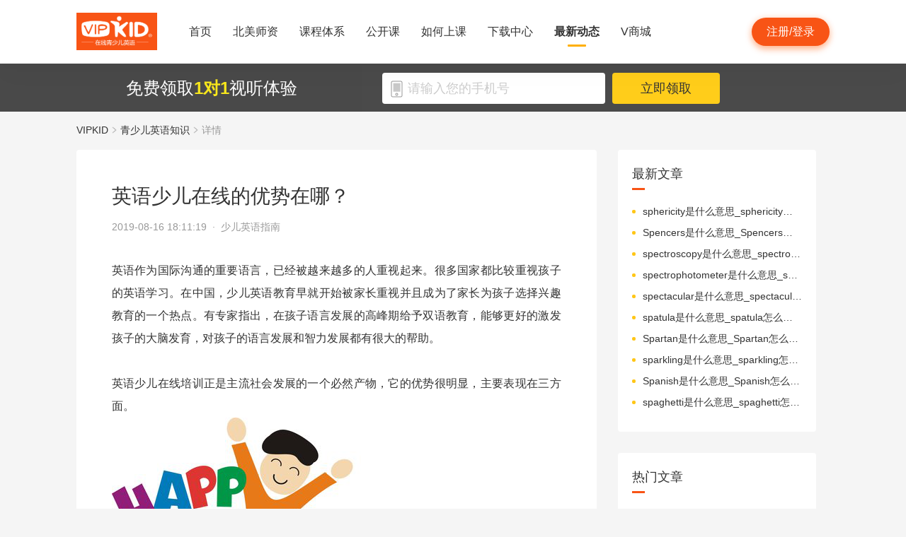

--- FILE ---
content_type: text/html; charset=utf-8
request_url: https://www.vipkid.com.cn/posts/9136.html
body_size: 17992
content:
<!DOCTYPE html><html lang="zh-CN"><head><meta http-equiv="content-type" content="text/html;charset=utf-8"><meta name="viewport" content="width=device-width,minimum-scale=1,maximum-scale=1,user-scalable=no,initial-scale=1"><meta http-equiv="X-UA-Compatible" content="ie=edge"><meta name="mobile-agent" content="format=html5;url=https://mobile.vipkid.com.cn/posts/9136.html"><meta name="keywords" content="英语少儿在线的优势在哪？"><meta name="description" content="英语作为国际沟通的重要语言，已经被越来越多的人重视起来。很多国家都比较重视孩子的英语学习。在中国，少儿英语教育早就开始被家长重视并且成为了家长为孩子选择兴趣教育"><title>英语少儿在线的优势在哪？ - VIPKID在线青少儿英语</title><link href="//fe-static.vipkid.com.cn/img/shortcut_icon/logo-5c17ed795c.gif" type="image/x-icon" rel="shortcut icon"><link rel="alternate" media="only screen and (max-width: 640px)" href="https://mobile.vipkid.com.cn/posts/9136.html"><link rel="stylesheet" href="//s.vipkidstatic.com/fe-static/parent/panda/web/home/css/home_4361d830.css"><script src="https://msite.baidu.com/sdk/c.js?appid=1618169318228569"></script><script>var _hmt = _hmt || [];
    (function () {
      var hm = document.createElement("script");
      hm.src = "https://hm.baidu.com/hm.js?5e1b9d2c20eff9c9278a43f0870f4593";
      var s = document.getElementsByTagName("script")[0];
      s.parentNode.insertBefore(hm, s);
    })();</script><link rel="icon" href="//s.vipkidstatic.com/fe-static/phoebe-seo/logo.gif"><link href="//s.vipkidstatic.com/fe-static/phoebe-seo/assets/seo/css/seo-pc-detail-73e8ae689f9fcf65f9c5.min.css" rel="stylesheet"><script>window.__INITIAL_STATE__ = '[base64]'</script></head><body><div data-server-rendered="true" class="wrapper" id="app"><div class="header-box"><div id="headerEmpty" class="header-empty"></div><div id="headerInfoPc" class="header-info-pc header-box-fixed"><div class="header-info clearfix width-visual margin-auto"><div class="vipkid fl"><a href="/"><img src="https://s.vipkidstatic.com/fe-static/parent/panda/web/plugs/header/img/vipkidlogo_25b5cbb1.png" alt="VIPKID在线少儿英语"></a></div><ul class="banner clearfix fl"><li class="toggle sy"><a href="/"><span>首页</span><i></i></a></li><li class="toggle bmsz"><a href="/web/teachers"><span>北美师资</span><i></i></a></li><li class="toggle classSystem kctx"><a href="/web/advantage"><span>课程体系</span><i></i></a><div class="menu-box"><a href="/web/advantage" class="kctxys">课程体系优势</a><a href="/web/mc" class="zxk">VIPKID 北美外教课</a><a href="/web/vae" class="qxjjkc">VIPKID 中外教培优课</a></div></li><li class="toggle gkk"><a href="/web/classlist"><span>公开课</span><i></i></a></li><li class="toggle rhsk"><a href="/web/step"><span>如何上课</span><i></i></a></li><li class="toggle xzzx"><a href="/web/download"><span>下载中心</span><i></i></a></li><li class="toggle zxdt active"><a href="/web/aboutus"><span>最新动态</span><i></i></a></li><li class="toggle sc"><a href="/shop/spread/sp_0193de9a"><span>V商城</span><i></i></a></li></ul><div class="login-apply fr"><div id="registerHeaderBtn" class="apply">注册/登录</div></div></div></div><div class="header-info-ipad"><div id="navBoxIpad" class="header-top clearfix"><div id="navBtn" class="nav-btn fl"><i></i><i></i><i></i></div><div class="vipkid fl"><a href="/"><img src="//s.vipkidstatic.com/fe-static/parent/panda/web/plugs/header/img/vipkidHeader_52ec2f20.png" alt="VIPKID在线少儿英语"></a></div><div class="login-apply fr"><div id="padRegisterHeaderBtn" class="apply">注册/登录</div></div></div><div id="navLiderLeft" class="header-left"><ul class="banner"><li class="toggle sy active"><a href="/"><span>首页</span><i></i></a></li><li class="toggle bmsz"><a href="/web/teachers"><span>北美师资</span><i></i></a></li><li id="systemMenu" class="toggle classSystem kctx"><a href="/web/advantage"><span>课程体系</span><i></i></a><div class="menu-box"><img src="[data-uri]" class="arrow"><a href="/web/advantage" class="kctxys">课程体系优势</a><a href="/web/mc" class="zxk">VIPKID 北美外教课</a><a href="/web/vae" class="qxjjkc">VIPKID 中外教培优课</a></div></li><li class="toggle gkk"><a href="/web/classlist"><span>公开课</span><i></i></a></li><li class="toggle rhsk"><a href="/web/step"><span>如何上课</span><i></i></a></li><li class="toggle xzzx"><a href="/web/download"><span>下载中心</span><i></i></a></li><li class="toggle zxdt"><a href="/web/aboutus"><span>最新动态</span><i></i></a></li><li class="toggle sc"><a href="/shop/spread/sp_0193de9a"><span>V商城</span><i></i></a></li></ul></div></div></div><div id="sectionBottomSeo" class="section-bottom header-login-wrapper active"><div class="bottom-con clearfix width-visual"><p class="fl">免费领取<span>1对1</span>视听体验</p><div class="register fl clearfix"><div class="box fl"><img src="[data-uri]" class="tel"><input id="js-mobile-headlogin" type="text" placeholder="请输入您的手机号" maxlength="11" value="" class="registerAuditions"><!----></div><div class="btn fl registered-auditions-bottom">立即领取</div></div></div></div><div class="breadcrumb"><span><!----><a href="//www.vipkid.com.cn">VIPKID</a></span><span><img src="//s.vipkidstatic.com/fe-static/phoebe-seo/assets/seo/img/icon-a26534a7.png" class="breadcrumb__icon"><a href="/posts/list/1.html">青少儿英语知识</a></span><span><img src="//s.vipkidstatic.com/fe-static/phoebe-seo/assets/seo/img/icon-a26534a7.png" class="breadcrumb__icon"><span>详情</span></span></div><div class="content-wrapper"><div class="content"><div class="article"><h1 title="英语少儿在线的优势在哪？" class="title">英语少儿在线的优势在哪？</h1><div class="sub_title">2019-08-16 18:11:19&nbsp;&nbsp;·&nbsp;&nbsp;<span>少儿英语指南</span></div><div id="js_article" class="rich_media"><div class="rich_media_inner"><div id="page-content" class="rich_media_area_primary"><div class="rich_media_area_primary_inner"><div id="img-content"><h2 id="activity-name" class="rich_media_title">英语少儿在线的优势在哪？</h2><div id="js_content" class="rich_media_content"><p>英语作为国际沟通的重要语言，已经被越来越多的人重视起来。很多国家都比较重视孩子的英语学习。在中国，少儿英语教育早就开始被家长重视并且成为了家长为孩子选择兴趣教育的一个热点。有专家指出，在孩子语言发展的高峰期给予双语教育，能够更好的激发孩子的大脑发育，对孩子的语言发展和智力发展都有很大的帮助。</p><p><br></p><p>英语少儿在线培训正是主流社会发展的一个必然产物，它的优势很明显，主要表现在三方面。</p><p class="ql-align-center"><img src="https://img.vipkidstatic.com/ug/img/9fa28d5ad5c6413da1c71729ff230f6b1565949351.png" alt="英语少儿在线的优势在哪？"></p><p class="ql-align-center"><br></p><p>第一，英语少儿在线打破固定场所的地域局限，很多父母拼命工作就是为了能给孩子一个好的教育环境，好的未来，但是他们常常会陷入两难的境地，经常因为没有时间带孩子参加培训而错过培养孩子语言能力的最佳时机。在这种情况下，英语少儿在线可以很好的帮助家长，给孩子提供一个能够学习的机会。</p><p><br></p><p>第二，英语少儿在线的老师不受地域限制，在线英语师资力量之所以雄厚，是因为它的老师是面向的是全世界筛选的，优势明显。如果孩子能够得到北美优秀教师的辅导，那孩子学到的不仅仅是纯正的口语，还能通过老师了解北美文化，开阔眼界，提高孩子的综合竞争力。</p><p><br></p><p>第三，英语少儿在线一对一指导效果更好。很多线下课程都是十几二十个孩子一起上大课，老师没办法针对某个学生制定特殊的教育计划，就只能按照统一的教学方式辅导，导致孩子的成绩参差不齐。而在线英语基本上都是一对一指导，老师根据学生特点制定出一套适合他的学习计划，帮助孩子更快更好的提高学习成绩。</p><p>英语少儿在线的优势很多，比较常见的就是这三个，希望可以帮助到您！</p></div></div></div></div></div><div class="footer-register"><div class="text-wrapper"><div class="info">免费领取<span class="desc">1对1</span>试听体验</div><input placeholder="请输入您的手机号" maxlength="11"><a href="javascript:void(0);" data-sa-click="parent_pc_detail_signup_click_box" style="cursor:pointer;">立即领取</a><!----></div></div></div></div><div class="seo-box"><!----><div class="previous"><span>上一篇</span><a href="/posts/9137.html" title="儿童在线英语教育机构如何选择" class="link">儿童在线英语教育机构如何选择</a></div><div class="next"><span>下一篇</span><a href="/posts/9135.html" title="幼儿英语机构怎么选择？" class="link">幼儿英语机构怎么选择？</a></div></div><div class="seo-box"><h2>版权声明</h2><p>本站提供的网络服务中包含的任何文本、图片、图形、音视频等原创性内容和资料均受版权、商标或其他法律的保护，未经相关权利人同意，任何人不得在任何媒体直接或间接予以发布、播放、通过信息网络传播、改编、汇编、出于播放或发布目的改写或复制发行或者用于任何商业目的。</p><p>同时本站尊重原创，支持版权保护，承诺积极打击版权侵权行为。</p><p>若您认为本网站所提供的任何内容侵犯了您的版权或其他权利，请与本站联系，本站将予以删除等处理。侵权投诉通道：IP@vipkid.com.cn ，请您在投诉邮件中写明如下信息：</p><p>（1）被诉侵权的内容或文章的链接；</p><p>（2）您对该等内容或文章享有版权的证明资料；</p><p>（3）您的联系方式。我站会在接受到您的通知邮件后十四个工作日予以答复和处理。</p></div><div class="seo-box"><h2>相关推荐</h2><ul class="seo-list"><li><a href="/posts/9137.html" title="儿童在线英语教育机构如何选择">儿童在线英语教育机构如何选择</a></li><li><a href="/posts/9138.html" title="抓住英语儿童口语的关键培养期">抓住英语儿童口语的关键培养期</a></li><li><a href="/posts/9139.html" title="如何培养幼儿学英语口语的兴趣">如何培养幼儿学英语口语的兴趣</a></li><li><a href="/posts/9140.html" title="少儿英语在线哪家好，首选哪家？">少儿英语在线哪家好，首选哪家？</a></li><li><a href="/posts/9141.html" title="选择合适的在线儿童英语学习机构">选择合适的在线儿童英语学习机构</a></li><li><a href="/posts/9135.html" title="幼儿英语机构怎么选择？">幼儿英语机构怎么选择？</a></li><li><a href="/posts/9134.html" title="大家觉得vipkid少儿英语如何？">大家觉得vipkid少儿英语如何？</a></li><li><a href="/posts/9133.html" title="在线英语口语学习哪里好怎么学？">在线英语口语学习哪里好怎么学？</a></li><li><a href="/posts/9132.html" title="在线英语口语学习哪个好？">在线英语口语学习哪个好？</a></li><li><a href="/posts/9131.html" title="在线英语教学哪家好？教学方法分享">在线英语教学哪家好？教学方法分享</a></li></ul></div></div><div class="aside"><div class="aside-list"><h2>最新文章</h2><ul class="column-1"><li><a href="/posts/21593.html" title="sphericity是什么意思_sphericity怎么读_音标sfɪə'rɪsɪtɪ">sphericity是什么意思_sphericity怎么读_音标sfɪə'rɪsɪtɪ</a></li><li><a href="/posts/21592.html" title="Spencers是什么意思_Spencers怎么读_音标'spensə">Spencers是什么意思_Spencers怎么读_音标'spensə</a></li><li><a href="/posts/21591.html" title="spectroscopy是什么意思_spectroscopy怎么读_音标spekˈtrɒskəpɪ">spectroscopy是什么意思_spectroscopy怎么读_音标spekˈtrɒskəpɪ</a></li><li><a href="/posts/21590.html" title="spectrophotometer是什么意思_spectrophotometer怎么读_音标,spektrәufә'tɔmitә">spectrophotometer是什么意思_spectrophotometer怎么读_音标,spektrәufә'tɔmitә</a></li><li><a href="/posts/21589.html" title="spectacular是什么意思_spectacular怎么读_音标spekˈtækjələ(r)">spectacular是什么意思_spectacular怎么读_音标spekˈtækjələ(r)</a></li><li><a href="/posts/21588.html" title="spatula是什么意思_spatula怎么读_音标ˈspætʃələ">spatula是什么意思_spatula怎么读_音标ˈspætʃələ</a></li><li><a href="/posts/21587.html" title="Spartan是什么意思_Spartan怎么读_音标ˈspɑ-tn">Spartan是什么意思_Spartan怎么读_音标ˈspɑ-tn</a></li><li><a href="/posts/21586.html" title="sparkling是什么意思_sparkling怎么读_音标'spɑ-klɪŋ">sparkling是什么意思_sparkling怎么读_音标'spɑ-klɪŋ</a></li><li><a href="/posts/21585.html" title="Spanish是什么意思_Spanish怎么读_音标ˈspænɪʃ">Spanish是什么意思_Spanish怎么读_音标ˈspænɪʃ</a></li><li><a href="/posts/21584.html" title="spaghetti是什么意思_spaghetti怎么读_音标spəˈgetɪ">spaghetti是什么意思_spaghetti怎么读_音标spəˈgetɪ</a></li></ul></div><div class="aside-list"><h2>热门文章</h2><ul class="column-1"><li><a href="/posts/13651.html" title="少儿英语启蒙：从简单日常对话开始">少儿英语启蒙：从简单日常对话开始</a></li><li><a href="/posts/14586.html" title="对教学平台的英语动画片观赏？">对教学平台的英语动画片观赏？</a></li><li><a href="/posts/14606.html" title="儿童英语词汇记忆的有效策略？">儿童英语词汇记忆的有效策略？</a></li><li><a href="/posts/14519.html" title="创建个人词汇卡片来帮助记忆？">创建个人词汇卡片来帮助记忆？</a></li><li><a href="/posts/15027.html" title="VIPKID 批改如何助力写作质变？">VIPKID 批改如何助力写作质变？</a></li><li><a href="/posts/15094.html" title="VIPKID 如何科学讲解英语从句？">VIPKID 如何科学讲解英语从句？</a></li><li><a href="/posts/15114.html" title="VIPKID 如何培养孩子紧急英语能力？">VIPKID 如何培养孩子紧急英语能力？</a></li><li><a href="/posts/15165.html" title="VIPKID 如何通过餐厅点餐教学提升少儿英语应用能力？">VIPKID 如何通过餐厅点餐教学提升少儿英语应用能力？</a></li><li><a href="/posts/15192.html" title="VIPKID 如何用酒店场景革新英语教学？">VIPKID 如何用酒店场景革新英语教学？</a></li><li><a href="/posts/15219.html" title="VIPKID 如何用英语日记培养国际化人才？">VIPKID 如何用英语日记培养国际化人才？</a></li></ul></div><div class="aside-list"><h2>精选文章</h2><ul class="column-1"><li><a href="/posts/13539.html" title="如何通过 48 个音标提升少儿英语口语能力">如何通过 48 个音标提升少儿英语口语能力</a></li><li><a href="/posts/8372.html" title="自我介绍英语范文分享">自我介绍英语范文分享</a></li><li><a href="/posts/15168.html" title="VIPKID 如何通过技术革新提升在线教学？">VIPKID 如何通过技术革新提升在线教学？</a></li><li><a href="/posts/17357.html" title="如何让孩子学习英语名人演讲？">如何让孩子学习英语名人演讲？</a></li><li><a href="/posts/2250.html" title="《从小爱海洋》绘本简介">《从小爱海洋》绘本简介</a></li><li><a href="/posts/18864.html" title="英语考试时间管理策略有哪些？">英语考试时间管理策略有哪些？</a></li><li><a href="/posts/812.html" title="VIPKID Level 4：看资深外教老师传授【学习策略】">VIPKID Level 4：看资深外教老师传授【学习策略】</a></li><li><a href="/posts/15343.html" title="儿童英语听力练习的最佳方法？">儿童英语听力练习的最佳方法？</a></li><li><a href="/posts/5483.html" title="《 Twinkles, Arthur and Puss和老虎喝下午茶》绘本简介">《 Twinkles, Arthur and Puss和老虎喝下午茶》绘本简介</a></li><li><a href="/posts/7537.html" title="shelf是什么意思_shelf翻译_读音_用法_翻译">shelf是什么意思_shelf翻译_读音_用法_翻译</a></li></ul></div><div class="aside-list"><h2>热搜推荐</h2><ul class="column-2"><li><a href="https://www.vipkid.com." title="少儿英语">少儿英语</a></li><li><a href="https://www.vipkid.com.cn" title="少儿英语在线">少儿英语在线</a></li><li><a href="https://www.vipkid.com.cn" title="儿童在线英语">儿童在线英语</a></li><li><a href="https://www.vipkid.com.cn" title="在线少儿英语">在线少儿英语</a></li><li><a href="https://www.vipkid.com.cn/posts/1089.html" title="幼儿早教英文">幼儿早教英文</a></li><li><a href="https://www.vipkid.com.cn/posts/1156.html" title="宝宝学英语早教">宝宝学英语早教</a></li><li><a href="https://www.vipkid.com.cn/posts/1552.html" title="音标发音在线试听">音标发音在线试听</a></li><li><a href="https://www.vipkid.com.cn/posts/7886.html" title="幼儿英语兴趣班">幼儿英语兴趣班</a></li><li><a href="https://www.vipkid.com.cn/posts/8964.html" title="外教英语一对一">外教英语一对一</a></li><li><a href="https://www.vipkid.com.cn/posts/8766.html" title="儿童英语哪个好">儿童英语哪个好</a></li></ul></div></div></div><div id="goBackBtn" class="scroll-top-fixed-img" style="display:none;"><div class="back"><img src="[data-uri]" alt=""></div></div><div class="footer" data-v-1d4765d4=""><div class="footer-info clearfix width-visual" data-v-1d4765d4=""><ul class="authentication fl" data-v-1d4765d4=""><li data-v-1d4765d4=""><a href="http://www.itrust.org.cn/Home/Index/wx_certifi/wm/1805016993" data-v-1d4765d4=""><img src="//s.vipkidstatic.com/fe-static/parent/panda/web/plugs/footer/img/renzheng_d14867a5.png" data-v-1d4765d4=""></a></li><li data-v-1d4765d4=""><a href="http://www.315online.com.cn/member/315150028.html" data-v-1d4765d4=""><img src="//s.vipkidstatic.com/fe-static/parent/panda/web/plugs/footer/img/jiaoyi_df96bb77.png" data-v-1d4765d4=""></a></li><li data-v-1d4765d4=""><a href="javascript:;" data-v-1d4765d4=""><img src="[data-uri]" data-v-1d4765d4=""></a></li><li data-v-1d4765d4=""><a href="/inforcertification" data-v-1d4765d4=""><img src="[data-uri]" data-v-1d4765d4=""></a></li></ul><div class="copyright fl color-main" data-v-1d4765d4=""><p class="copy" data-v-1d4765d4=""><span data-v-1d4765d4="">© VIPKID 京ICP证 150842号</span><a href="http://www.beian.gov.cn/portal/registerSystemInfo?recordcode=11010502037381" target="_blank" data-v-1d4765d4=""><img src="https://image.vipkid.com.cn/market/file/1539606525093-policeEmblem.png" class="icon" data-v-1d4765d4="">京公网安备 11010502037381号</a><a href="http://www.beian.miit.gov.cn" target="_blank" data-v-1d4765d4="">京ICP备14002500号-1</a><span data-v-1d4765d4="">北京大米科技有限公司</span></p><p class="permit" data-v-1d4765d4=""><a href="/businesslicenseone" data-v-1d4765d4=""><span data-v-1d4765d4="">出版物经营许可证(京零)字第海170127号</span></a><a href="/businesslicensethree" data-v-1d4765d4=""><span data-v-1d4765d4="">广播电视节目制作经营许可证(京)字第08921号</span></a><a href="/businesslicensetwo" data-v-1d4765d4=""><span class="yingye" data-v-1d4765d4="">营业执照</span></a><a href="/web/promise?_vts=teacher" data-v-1d4765d4=""><span class="yingye" data-v-1d4765d4="">教师信息公示</span></a></p><p class="permit" data-v-1d4765d4=""><span data-v-1d4765d4="">违法和不良信息举报电话：95753</span><span data-v-1d4765d4="">违法和不良信息/涉未成年人有害信息举报邮箱：VKreport@vipkid.com.cn</span><a href="https://www.12377.cn" target="_blank" data-v-1d4765d4=""><span data-v-1d4765d4="">网上有害信息举报专区</span></a><a href="/web/promise" target="_blank" data-v-1d4765d4=""><span class="yingye" data-v-1d4765d4="">备案内容承诺公示</span></a></p></div><div class="copyright-ipad fl color-main" data-v-1d4765d4=""><p class="copy" data-v-1d4765d4=""><span data-v-1d4765d4="">© VIPKID 京ICP证 150842号</span><a href="http://www.beian.gov.cn/portal/registerSystemInfo?recordcode=11010502037381" target="_blank" data-v-1d4765d4=""><img src="https://image.vipkid.com.cn/market/file/1539606525093-policeEmblem.png" class="icon" data-v-1d4765d4="">京公网安备 11010502037381号</a><span data-v-1d4765d4="">北京大米科技有限公司</span></p><p class="chuban" data-v-1d4765d4=""><a href="/businesslicenseone" data-v-1d4765d4=""><span data-v-1d4765d4="">出版物经营许可证(京零)字第海170127号</span></a><span data-v-1d4765d4="">广播电视节目制作经营许可证(京)字第08921号</span><a href="/businesslicensetwo" class="yangyelian" data-v-1d4765d4=""><span class="yingye" data-v-1d4765d4="">营业执照</span></a><a href="/web/promise?_vts=teacher" data-v-1d4765d4=""><span class="yingye" data-v-1d4765d4="">教师信息公示</span></a></p><p class="permit" data-v-1d4765d4=""><span data-v-1d4765d4="">违法和不良信息举报电话 95753</span><span data-v-1d4765d4="">违法和不良信息/涉未成年人有害信息举报邮箱：VKreport@vipkid.com.cn</span><a href="https://www.12377.cn" target="_blank" data-v-1d4765d4=""><span data-v-1d4765d4="">网上有害信息举报专区</span></a><a href="/web/promise" target="_blank" data-v-1d4765d4=""><span class="yingye" data-v-1d4765d4="">备案内容承诺公示</span></a></p></div><div class="country fr" data-v-1d4765d4=""><div class="china" data-v-1d4765d4="">中国<img src="[data-uri]" class="china-img" data-v-1d4765d4=""></div><div class="national-ul" data-v-1d4765d4=""><ul data-v-1d4765d4=""><li data-v-1d4765d4=""><a href="https://www.vipkid.com?vk_fromcode=US" class="clearfix" data-v-1d4765d4=""><span class="fl" data-v-1d4765d4="">United States</span></a></li><li data-v-1d4765d4=""><a href="https://kr.vipkid.com?vk_fromcode=KR" class="clearfix" data-v-1d4765d4=""><span class="fl" data-v-1d4765d4="">한국</span></a></li><li data-v-1d4765d4=""><a href="https://vipkid.com.cn?vk_fromcode=CN" class="clearfix" data-v-1d4765d4=""><span class="fl" data-v-1d4765d4="">中国</span></a></li></ul></div></div></div></div></div><script>var config = { show_log: !1, name: "sa", server_url: "https://sensorsdata.vipkid.com.cn/sa?project=universe" }; window.sensorsDataAnalytic201505 = config.name, window.sa = { _q: [], _t: 1 * new Date, para: config };</script><script src="https://dl.vipkidstatic.com/prt/static/tools/upload/YEqZKO4vgyJp0.js"></script><script>(function () {
      var bp = document.createElement('script');
      var curProtocol = window.location.protocol.split(':')[0];

      if (curProtocol === 'https') {
        bp.src = 'https://zz.bdstatic.com/linksubmit/push.js';
      }
      else {
        bp.src = 'http://push.zhanzhang.baidu.com/push.js';
      }
      var s = document.getElementsByTagName("script")[0];
      s.parentNode.insertBefore(bp, s);
    })();</script><script src="https://dl.vipkidstatic.com/prt/static/tools/upload/BBOxxAnENYAXX.js"></script><script src="https://s.vipkidstatic.com/fe-static/parent/panda/web/common/base_6817c88e.js"></script><script src="//s.vipkidstatic.com/fe-static/parent/panda/web/step/js/step_c2c88050.js"></script><script src="https://tag.baidu.com/vcard/v.js?siteid=6881039&amp;url=https%3A%2F%2Fmobile.vipkid.com.cn%2F&amp;source=&amp;rnd=682294213&amp;hm=1" charset="utf-8"></script><script src="//hm.baidu.com/hm.js?5e1b9d2c20eff9c9278a43f0870f4593"></script><script src="//s.vipkidstatic.com/fe-static/phoebe-seo/assets/seo/js/seo-pc-detail-3ab7a780907a30edd2db.js"></script></body></html>

--- FILE ---
content_type: text/css
request_url: https://s.vipkidstatic.com/fe-static/parent/panda/web/home/css/home_4361d830.css
body_size: 7540
content:
a,abbr,acronym,address,applet,big,blockquote,body,caption,cite,code,dd,del,dfn,div,dl,dt,em,fieldset,form,h1,h2,h3,h4,h5,h6,html,iframe,img,ins,kbd,label,legend,li,object,ol,p,pre,q,s,samp,small,span,strike,strong,sub,sup,table,tbody,td,tfoot,th,thead,tr,tt,ul,var{margin:0;padding:0;border:0;outline:0;font-weight:inherit;font-style:inherit;font-family:inherit;font-size:100%;vertical-align:baseline}body{line-height:1;color:#000;background:#fff}ol,ul{list-style:none}table{border-collapse:separate;border-spacing:0}caption,table,td,th{vertical-align:middle}caption,td,th{text-align:left;font-weight:400}a img{border:none}dd,div,dl,dt,h1,h2,h3,h4,h5,h6,input,li,p,ul{-webkit-box-sizing:border-box;-moz-box-sizing:border-box;box-sizing:border-box}img{display:block}a,body,dd,div,dl,dt,h1,h2,h3,h4,h5,h6,html,input,li,p,span,ul{font-family:PingFangSC-Regular,Helvetica,Tahoma,Arial,Hiragino Sans GB,\\51AC\9752\9ED1\4F53,Microsoft YaHei,\\5FAE\8F6F\96C5\9ED1,STXihei,\\534E\6587\7EC6\9ED1,SimSun,\\5B8B\4F53,Heiti,\\9ED1\4F53,sans-serif}a{text-decoration:none;color:#fff}input,textarea{-webkit-appearance:none}.clearfix:after,.clearfix:before{content:"";display:table}.clearfix:after{clear:both}input{outline:none;tap-highlight-color:transparent;-webkit-tap-highlight-color:rgba(0,0,0,0)}:focus{outline:0}:focus,a,div,img{-webkit-tap-highlight-color:transparent}a,div,img{-webkit-touch-callout:none;-webkit-user-select:none;-moz-user-select:none;-ms-user-select:none;user-select:none}.common_text_ellipsis{overflow:hidden;-o-text-overflow:ellipsis;text-overflow:ellipsis;white-space:nowrap}.fl{float:left}.fr{float:right}.text-center{text-align:center}.font-bold{font-weight:700}.bold500{font-weight:500}.bold600{font-weight:600}.margin-auto{margin:0 auto}.width-visual{width:1124px;margin:0 auto}@media (max-width:1024px){.width-visual{width:1024px}}@media (min-width:1025px) and (max-width:1124px){.width-visual{width:100%}}.color-main{color:#333}.color-orange{color:#f85415}.color-white{color:#fff}.color-lgray{color:#999}.color-gray{color:#666}.color-yellow{color:#ffaf00}.font14{font-size:14px}.font16{font-size:16px}.font18{font-size:18px}.font20{font-size:20px}.font22{font-size:22px}.font24{font-size:24px}.font32{font-size:32px}.font42{font-size:42px}.font48{font-size:48px}.font52{font-size:52px}.w100{width:100%}[class*=col_]{float:left;padding:0 15px;min-height:1px;width:8.33%;-webkit-box-sizing:border-box;-moz-box-sizing:border-box;box-sizing:border-box}.col_1{width:8.33%}.col_2{width:16.66%}.col_3{width:25%}.col_4{width:33.33%}.col_5{width:41.66%}.col_6{width:50%}.col_7{width:58.33%}.col_8{width:66.66%}.col_9{width:75%}.col_10{width:83.33%}.col_11{width:91.66%}.col_12{width:100%}.common_register_audition{width:240px;height:52px;line-height:52px;color:#fff;border:none;text-align:center;font-size:20px;background:#f85415;-webkit-box-shadow:0 0 10px 0 rgba(255,103,26,.2),0 5px 10px 0 rgba(255,103,26,.4);box-shadow:0 0 10px 0 rgba(255,103,26,.2),0 5px 10px 0 rgba(255,103,26,.4);border-radius:30px;cursor:pointer;margin:0 auto}.common_register_audition:hover{background:#e64507}h1.common_title,h2.common_title{position:relative;width:100%;font-size:36px;font-weight:400;color:#333;padding-top:75px;text-align:center}h1.common_title i,h2.common_title i{position:absolute;z-index:3;width:36px;height:4px;left:50%;bottom:-30px;margin-left:-18px;background-color:#f85415}.swiper-container{width:100%;line-height:0;padding:0;clear:both;overflow:hidden;position:relative}.swiper-container .swiper-wrapper{position:relative;margin:0 auto;width:100%;display:-moz-box;display:-ms-flexbox;display:box;display:flex;display:-webkit-flex;display:-webkit-box;-webkit-transform-style:preserve-3d;-moz-transform-style:preserve-3d;-o-transform-style:preserve-3d;-ms-transform-style:preserve-3d;transform-style:preserve-3d;-webkit-transition-property:-webkit-transform;-moz-transition-property:-moz-transform;-o-transition-property:-o-transform;-ms-transition-property:-ms-transform;transition-property:transform;-webkit-transform:translateZ(0);-moz-transform:translateZ(0);-o-transform:translateZ(0);-ms-transform:translateZ(0);transform:translateZ(0)}.swiper-container .swiper-slide{position:relative;width:100%;height:100%;background-position:50%;background-repeat:no-repeat;-webkit-background-size:cover;-moz-background-size:cover;background-size:cover;-webkit-transform-style:preserve-3d;-moz-transform-style:preserve-3d;-o-transform-style:preserve-3d;-ms-transform-style:preserve-3d;transform-style:preserve-3d;-webkit-flex-shrink:0;flex-shrink:0;text-align:center}.swiper-container .swiper-button-next,.swiper-container .swiper-button-prev{position:absolute;top:50%;width:27px;height:44px;margin-top:-22px;z-index:10;cursor:pointer;-webkit-background-size:27px 44px;-moz-background-size:27px 44px;background-size:27px 44px;background-position:50%;background-repeat:no-repeat}.swiper-container .swiper-button-next{right:10px;left:auto;background:green}.swiper-container .swiper-button-prev{left:10px;right:auto;background:red}.swiper-container .swiper-pagination{position:absolute;bottom:20px;left:0;width:100%;text-align:center}.swiper-container .swiper-pagination span{width:30px;height:5px;margin:0 4px;display:inline-block;background:rgba(0,0,0,.2);opacity:1;-ms-filter:none;filter:none;cursor:pointer;position:relative;-webkit-transition:width .6s ease;-moz-transition:width .6s ease;-o-transition:width .6s ease;-ms-transition:width .6s ease;transition:width .6s ease}.swiper-container .swiper-pagination .swiper-pagination-bullet-active{background:#fff}#iframeWrapper iframe{-webkit-box-shadow:0 0 24px 0 rgba(15,66,76,.25)}body{-webkit-transition:all .3s ease;-moz-transition:all .3s ease;-o-transition:all .3s ease;-ms-transition:all .3s ease;transition:all .3s ease;min-width:1024px}body.active{min-width:auto;padding-left:310px}.header-box .login-apply{line-height:90px}.header-box .login-apply .submit{display:block;width:75px;height:40px;line-height:40px;font-size:16px;color:#f85415;background:none;text-align:center;border-radius:20px;border:1px solid #f85415;cursor:pointer;display:inline-block}.header-box .login-apply .submit:hover{background:#e64507;-webkit-box-shadow:0 0 10px 0 rgba(255,103,26,.3),0 5px 10px 0 rgba(255,103,26,.6);box-shadow:0 0 10px 0 rgba(255,103,26,.3),0 5px 10px 0 rgba(255,103,26,.6);color:#fff}.header-box .login-apply .apply{margin:0 30px 0 10px;display:block;width:75px;height:40px;line-height:40px;font-size:16px;color:#fff;background:#f85415;text-align:center;border-radius:20px;border:none;cursor:pointer;display:inline-block;-webkit-box-shadow:0 0 10px 0 rgba(255,103,26,.2),0 5px 10px 0 rgba(255,103,26,.4);box-shadow:0 0 10px 0 rgba(255,103,26,.2),0 5px 10px 0 rgba(255,103,26,.4)}.header-box .login-apply .apply:hover{background:#e64507;-webkit-box-shadow:0 0 10px 0 rgba(255,103,26,.3),0 5px 10px 0 rgba(255,103,26,.6);box-shadow:0 0 10px 0 rgba(255,103,26,.3),0 5px 10px 0 rgba(255,103,26,.6)}.header-box .header-empty{display:block;width:100%;height:90px}.header-box .header-info-pc{width:100%;height:90px;background-color:#fff;-webkit-box-shadow:0 10px 15px 0 rgba(0,0,0,.02),0 15px 40px 0 rgba(0,0,0,.02);box-shadow:0 10px 15px 0 rgba(0,0,0,.02),0 15px 40px 0 rgba(0,0,0,.02)}.header-box .header-info-pc.header-box-fixed{position:fixed;top:0;left:0;z-index:100;width:100%;-webkit-transform:translateZ(0);-moz-transform:translateZ(0);-o-transform:translateZ(0);-ms-transform:translateZ(0);transform:translateZ(0);-webkit-animation:navShow .3s ease-in;-moz-animation:navShow .3s ease-in;-o-animation:navShow .3s ease-in;-ms-animation:navShow .3s ease-in;animation:navShow .3s ease-in}.header-box .header-info{position:relative}.header-box .header-info .vipkid{width:114px;height:90px;line-height:90px;margin:0 30px;position:relative}.header-box .header-info .vipkid .math-img{display:none}.header-box .header-info .vipkid .v-img{display:inline-block}.header-box .header-info .vipkid img{width:100%;vertical-align:middle}.header-box .header-info .vipkid a{position:absolute;top:20%;left:0;width:100%;height:60%}.header-box .header-info ul.banner{height:90px;line-height:90px}.header-box .header-info ul.banner .toggle{position:relative;float:left;margin:0 15px;text-align:center}.header-box .header-info ul.banner .toggle>a{display:inline-block;width:100%;height:100%;color:#333;text-decoration:none}.header-box .header-info ul.banner .toggle>a i{display:none;position:absolute;width:26px;height:3px;left:50%;bottom:24px;border-radius:2px;margin-left:-13px;background-color:#ffaf00}.header-box .header-info ul.banner .toggle>a span{font-size:16px}.header-box .header-info ul.banner .toggle.active,.header-box .header-info ul.banner .toggle>a:hover{font-weight:600}.header-box .header-info ul.banner .toggle.active>a i{display:block}.header-box .header-info .classSystem .menu-box{display:none;position:absolute;left:50%;top:80px;margin-left:-84px;z-index:600;width:168px;padding:20px 0;background:#fff;line-height:normal;text-align:center;border-radius:4px;-webkit-box-shadow:0 10px 15px 0 rgba(0,0,0,.06),0 15px 40px 0 rgba(0,0,0,.12);box-shadow:0 10px 15px 0 rgba(0,0,0,.06),0 15px 40px 0 rgba(0,0,0,.12)}.header-box .header-info .classSystem .menu-box a{display:block;padding:10px 0;color:#333;font-size:14px}.header-box .header-info .classSystem .menu-box a:hover{color:#f85415}.header-box .header-info .classSystem:hover .menu-box{display:block;-webkit-animation:classSystemShow .3s ease-in 1 forwards;-moz-animation:classSystemShow .3s ease-in 1 forwards;-o-animation:classSystemShow .3s ease-in 1 forwards;-ms-animation:classSystemShow .3s ease-in 1 forwards;animation:classSystemShow .3s ease-in 1 forwards}.header-box .header-info_math .vipkid{width:220px}.header-box .header-info_math .vipkid .math-img{display:inline-block}.header-box .header-info_math .vipkid .v-img{display:none}.header-box .header-info_math .vipkid a{width:50%}.header-box .header-info_math .login-apply{display:none}.header-box .header-info-ipad{display:none;position:fixed;top:0;z-index:300;background:#fff;height:90px;min-width:1024px;-webkit-box-shadow:0 10px 15px 0 rgba(0,0,0,.02),0 15px 40px 0 rgba(0,0,0,.02);box-shadow:0 10px 15px 0 rgba(0,0,0,.02),0 15px 40px 0 rgba(0,0,0,.02)}.header-box .header-info-ipad .nav-btn{padding-top:40px;padding-left:30px;cursor:pointer}.header-box .header-info-ipad .nav-btn i{display:block;margin-bottom:6px;width:24px;height:2px;background:#666}.header-box .header-info-ipad .vipkid{width:114px;height:90px;line-height:90px;margin:0 30px;position:relative}.header-box .header-info-ipad .vipkid .math-img{display:none}.header-box .header-info-ipad .vipkid .v-img{display:inline-block}.header-box .header-info-ipad .vipkid img{width:100%;vertical-align:middle}.header-box .header-info-ipad .vipkid a{position:absolute;top:20%;left:0;width:100%;height:60%}.header-box .header-info-ipad .header-left{overflow:hidden;position:fixed;left:0;top:0;z-index:99;width:0;height:100%;background:#fff;-webkit-transition:all .3s ease;-moz-transition:all .3s ease;-o-transition:all .3s ease;-ms-transition:all .3s ease;transition:all .3s ease;-webkit-transform:translateZ(0);-moz-transform:translateZ(0);-o-transform:translateZ(0);-ms-transform:translateZ(0);transform:translateZ(0)}.header-box .header-info-ipad .header-left.sliderbarShow{width:310px}.header-box .header-info-ipad .header-left ul.banner{text-align:center;width:310px;padding-top:70px}.header-box .header-info-ipad .header-left ul.banner .toggle{position:relative;text-align:center}.header-box .header-info-ipad .header-left ul.banner .toggle>a{display:inline-block;padding:16px 0;width:100%;height:100%;color:#333;text-decoration:none}.header-box .header-info-ipad .header-left ul.banner .toggle>a i{display:none;position:absolute;width:26px;height:3px;left:50%;top:42px;margin-left:-13px;background-color:#ffaf00}.header-box .header-info-ipad .header-left ul.banner .toggle>a span{font-size:16px}.header-box .header-info-ipad .header-left ul.banner .toggle>a:hover{background:#f5f5f5;font-weight:600}.header-box .header-info-ipad .header-left ul.banner .toggle.active{font-weight:600}.header-box .header-info-ipad .header-left ul.banner .toggle.active>a i{display:block}.header-box .header-info-ipad .header-left ul.banner .classSystem .menu-box{position:relative;top:10px;width:100%;padding:15px 0;background:#fafafa;line-height:normal;text-align:center;margin-bottom:20px}.header-box .header-info-ipad .header-left ul.banner .classSystem .menu-box .arrow{position:absolute;top:-10px;left:50%;margin-left:-11px;width:22px}.header-box .header-info-ipad .header-left ul.banner .classSystem .menu-box a{display:block;padding:12px 0;color:#333;font-size:14px}.header-box .header-info-ipad .header-left ul.banner .classSystem .menu-box a:hover{color:#f85415}.header-box .header-info-ipad .header-left ul.banner .classSystem .menu-box a .two-level-active{font-weight:600;color:#f85415}.header-box .header-info-ipad .header-left ul.banner .classSystem:hover .menu-box{display:block}.header-box .header-info-ipad_math .vipkid{width:220px}.header-box .header-info-ipad_math .vipkid .math-img{display:inline-block}.header-box .header-info-ipad_math .vipkid .v-img{display:none}.header-box .header-info-ipad_math .vipkid a{width:50%}.header-box .header-info-ipad_math .login-apply{display:none}@media (max-width:1080px){.header-box .header-info-pc{display:none}.header-box .header-info-ipad{display:block}}@-moz-keyframes navShow{0%{opacity:0;-ms-filter:"progid:DXImageTransform.Microsoft.Alpha(Opacity=0)";filter:alpha(opacity=0)}to{opacity:1;-ms-filter:none;filter:none}}@-webkit-keyframes navShow{0%{opacity:0;-ms-filter:"progid:DXImageTransform.Microsoft.Alpha(Opacity=0)";filter:alpha(opacity=0)}to{opacity:1;-ms-filter:none;filter:none}}@-o-keyframes navShow{0%{opacity:0;-ms-filter:"progid:DXImageTransform.Microsoft.Alpha(Opacity=0)";filter:alpha(opacity=0)}to{opacity:1;-ms-filter:none;filter:none}}@keyframes navShow{0%{opacity:0;-ms-filter:"progid:DXImageTransform.Microsoft.Alpha(Opacity=0)";filter:alpha(opacity=0)}to{opacity:1;-ms-filter:none;filter:none}}@-moz-keyframes classSystemShow{0%{top:60px;opacity:0;-ms-filter:"progid:DXImageTransform.Microsoft.Alpha(Opacity=0)";filter:alpha(opacity=0)}to{top:80px;opacity:1;-ms-filter:none;filter:none}}@-webkit-keyframes classSystemShow{0%{top:60px;opacity:0;-ms-filter:"progid:DXImageTransform.Microsoft.Alpha(Opacity=0)";filter:alpha(opacity=0)}to{top:80px;opacity:1;-ms-filter:none;filter:none}}@-o-keyframes classSystemShow{0%{top:60px;opacity:0;-ms-filter:"progid:DXImageTransform.Microsoft.Alpha(Opacity=0)";filter:alpha(opacity=0)}to{top:80px;opacity:1;-ms-filter:none;filter:none}}@keyframes classSystemShow{0%{top:60px;opacity:0;-ms-filter:"progid:DXImageTransform.Microsoft.Alpha(Opacity=0)";filter:alpha(opacity=0)}to{top:80px;opacity:1;-ms-filter:none;filter:none}}.home-banner-container{position:relative;width:100%;height:520px;overflow:hidden}.home-banner-container .register-box{position:absolute;top:0;left:0;z-index:50;width:100%;height:300px}.home-banner-container .container{position:relative}.home-banner-container .register-con{position:absolute;top:80px;right:50px;padding:20px 20px 24px;background:hsla(0,0%,100%,.9);border-radius:4px;font-size:26px;color:#000;line-height:1.2}@media (max-width:1100px){.home-banner-container .register-con{right:60px}}.home-banner-container .register-con.text-black{color:#000}.home-banner-container .register-con .price{padding:0 5px;font-size:40px;color:#f85415}.home-banner-container .register-con .name{font-size:38px}.home-banner-container .register-tel{position:relative;margin-top:10px;width:200px}.home-banner-container .register-tel input::-webkit-input-placeholder,.home-banner-container .register-tel textarea::-webkit-input-placeholder{color:#999}.home-banner-container .register-tel input:-moz-placeholder,.home-banner-container .register-tel input::-moz-placeholder,.home-banner-container .register-tel textarea:-moz-placeholder,.home-banner-container .register-tel textarea::-moz-placeholder{color:#999}.home-banner-container .register-tel input:-ms-input-placeholder,.home-banner-container .register-tel textarea:-ms-input-placeholder{color:#999}.home-banner-container .register-tel .error-tips{display:none;position:absolute;top:-55px;left:50%;margin-left:-85px;width:170px;height:45px;line-height:45px;border-radius:4px;color:#333;font-size:16px;text-align:center;background:#ffc616}.home-banner-container .register-tel .error-tips .arrwoDown{position:absolute;bottom:-8px;left:50%;margin-left:-7px;width:14px}.home-banner-container .register-tel .tel{position:absolute;top:12px;left:8px;width:25px}.home-banner-container .register-tel input{width:100%;height:48px;line-height:46px;padding-left:35px;background:#f5f5f5;border-radius:4px;border:1px solid #d8d8d8;font-size:16px;font-weight:400;color:#333}.home-banner-container .register-tel input:focus{border:1px solid #c4c4c4}.home-banner-container .registered-auditions{margin-top:18px;width:200px;height:42px;line-height:42px;background:#ffc616;font-size:20px;color:#000;text-align:center;cursor:pointer;border-radius:21px}@-moz-keyframes showIn{0%{opacity:0;-ms-filter:"progid:DXImageTransform.Microsoft.Alpha(Opacity=0)";filter:alpha(opacity=0)}to{opacity:1;-ms-filter:none;filter:none}}@-webkit-keyframes showIn{0%{opacity:0;-ms-filter:"progid:DXImageTransform.Microsoft.Alpha(Opacity=0)";filter:alpha(opacity=0)}to{opacity:1;-ms-filter:none;filter:none}}@-o-keyframes showIn{0%{opacity:0;-ms-filter:"progid:DXImageTransform.Microsoft.Alpha(Opacity=0)";filter:alpha(opacity=0)}to{opacity:1;-ms-filter:none;filter:none}}@keyframes showIn{0%{opacity:0;-ms-filter:"progid:DXImageTransform.Microsoft.Alpha(Opacity=0)";filter:alpha(opacity=0)}to{opacity:1;-ms-filter:none;filter:none}}#focus-banner{position:relative;width:100%;height:520px;overflow:hidden}#focus-banner ul.banner-list{position:relative;height:100%}#focus-banner ul.banner-list li{position:absolute;left:0;top:0;width:100%;height:100%;overflow:hidden;opacity:0;-ms-filter:"progid:DXImageTransform.Microsoft.Alpha(Opacity=0)";filter:alpha(opacity=0)}#focus-banner ul.banner-list li:first-child{opacity:1;-ms-filter:none;filter:none}#focus-banner ul.banner-list li.hidebanner{opacity:0;-ms-filter:"progid:DXImageTransform.Microsoft.Alpha(Opacity=0)";filter:alpha(opacity=0)}#focus-banner ul.banner-list li.showbanner{opacity:1;-ms-filter:none;filter:none}#focus-banner ul.banner-list li.showbannerAnimation{-webkit-animation:showIn .5s linear 1 forwards;-moz-animation:showIn .5s linear 1 forwards;-o-animation:showIn .5s linear 1 forwards;-ms-animation:showIn .5s linear 1 forwards;animation:showIn .5s linear 1 forwards}#focus-banner ul.banner-list li.bannerbox1{background:#3d8dea}#focus-banner ul.banner-list li.bannerbox1 img{margin:0 auto}#focus-banner ul.banner-list li.bannerbox2{background:#f85415}#focus-banner ul.banner-list li.bannerbox3{background:#fafafa}#focus-banner ul.banner-list li.bannerbox6{background:#8cad42}#focus-banner ul.banner-list li.bannerbox4{background:#970f0a}#focus-banner ul.banner-list li.bannerbox8{background:#fff}#focus-banner ul.banner-list li.bannerbox3-1{background:#ee424b}#focus-banner ul.banner-list li.bannerbox7{background:#fd460c}#focus-banner ul.banner-list li img.banner-img{position:absolute;top:0;left:50%;margin-left:-720px;height:520px}#focus-banner ul.banner-list li .focus-banner-text{position:relative;padding-left:30px;height:100%;min-width:1024px;overflow:hidden}#focus-banner ul.banner-list li .focus-banner-text img{margin:0}#focus-banner ul.banner-list li .focus-banner-text.text2{padding-left:70px}#focus-banner ul.banner-list li .focus-banner-text.text2 .text-txt2{width:940px}#focus-banner ul.banner-list li .focus-banner-text.text3{padding-top:94px;padding-left:65px}#focus-banner ul.banner-list li .focus-banner-text.text3 .img{width:358px}#focus-banner ul.banner-list li .focus-banner-text.text3-1{padding-top:80px;padding-left:90px}#focus-banner ul.banner-list li .focus-banner-text.text3-1 .img{width:428px}#focus-banner ul.banner-list li .focus-banner-text.text6{padding-top:75px;padding-left:70px}#focus-banner ul.banner-list li .focus-banner-text.text6 .img{width:428px}#focus-banner ul.banner-list li .focus-banner-text.text4{padding-top:32px;padding-left:345px}#focus-banner ul.banner-list li .focus-banner-text.text4 .img{width:448.5px}#focus-banner ul.banner-list li .focus-banner-text.text8{padding-left:180px}#focus-banner ul.banner-list li .focus-banner-text.text8 .img{width:580px}#focus-banner ul.banner-list li .focus-banner-text.text7{padding-top:115px;padding-left:70px}#focus-banner ul.banner-list li .focus-banner-text.text7 .img{width:609px}#focus-banner ul.focus-bubble{position:absolute;width:100%;text-align:center;bottom:10px;z-index:80}#focus-banner ul.focus-bubble li{display:inline-block;cursor:pointer;padding:10px 0}#focus-banner ul.focus-bubble li span{display:block;width:30px;height:5px;margin:0 4px;background-color:hsla(0,0%,100%,.4)}#focus-banner ul.focus-bubble li.current span{background-color:#fff}.bottom-second-info{padding:55px 0 35px;width:100%;background-color:#333}.bottom-second-info .info-all{padding:0 30px;width:1124px;margin:0 auto;background-color:#333}@media (max-width:1024px){.bottom-second-info .info-all{width:1024px}}@media (min-width:1024px) and (max-width:1124px){.bottom-second-info .info-all{width:100%}}.bottom-second-info .info-all .title{margin-bottom:40px;position:relative;font-weight:500;font-size:16px;color:#fff}.bottom-second-info .info-all .title:before{content:"";position:absolute;left:0;bottom:-15px;width:28px;height:3px;background:#f85415}.bottom-second-info .info-all .tel{position:relative;margin-bottom:15px;font-size:36px;color:#fff}.bottom-second-info .info-all .tel .tel-img{display:inline-block;width:36px;vertical-align:bottom;padding-right:10px}.bottom-second-info .info-all .tel span{font-weight:700}.bottom-second-info .info-all .time{color:#999;font-size:14px;padding-bottom:18px}.bottom-second-info .info-all .btn-ask{display:block;width:144px;height:40px;line-height:40px;font-size:16px;color:#fff;background:#f85415;text-align:center;border-radius:20px;border:none;cursor:pointer}.bottom-second-info .info-all .btn-ask:hover{background:#e64507}.bottom-second-info .info-all .consultation{width:270px}@media (max-width:1080px){.bottom-second-info .info-all .consultation{width:240px}}@media (min-width:1080px) and (max-width:1124px){.bottom-second-info .info-all .consultation{width:250px}}.bottom-second-info .info-all .company-info{width:180px}@media (max-width:1080px){.bottom-second-info .info-all .company-info{width:150px}}@media (min-width:1080px) and (max-width:1124px){.bottom-second-info .info-all .company-info{width:170px}}.bottom-second-info .info-all .company-info p a{line-height:28px;font-size:14px;color:#999}.bottom-second-info .info-all .company-info p a:hover{color:#fff}.bottom-second-info .info-all .production{padding-top:55px;width:255px}@media (max-width:1080px){.bottom-second-info .info-all .production{width:245px}}@media (min-width:1080px) and (max-width:1124px){.bottom-second-info .info-all .production{width:240px}}.bottom-second-info .info-all .production p a{line-height:28px;font-size:14px;color:#999}.bottom-second-info .info-all .production p a:hover{color:#fff}.bottom-second-info .info-all .focus-info .secondCon{padding-top:15px}.bottom-second-info .info-all .focus-info li{margin-right:25px;cursor:pointer}@media (max-width:1080px){.bottom-second-info .info-all .focus-info li{margin-right:15px}}.bottom-second-info .info-all .focus-info li:last-child{margin-right:0}.bottom-second-info .info-all .focus-info li .icon{width:30px;height:30px;margin-bottom:10px;position:relative}.bottom-second-info .info-all .focus-info li .icon .img{width:100%}.bottom-second-info .info-all .focus-info li .icon .erweima-box{display:none;position:absolute;left:50%;margin-left:-75px;top:-170px;z-index:200;padding:10px;width:150px;height:150px;border-radius:4px;background:#fff;-webkit-box-shadow:0 10px 15px 0 rgba(0,0,0,.06),0 15px 40px 0 rgba(0,0,0,.12);box-shadow:0 10px 15px 0 rgba(0,0,0,.06),0 15px 40px 0 rgba(0,0,0,.12)}.bottom-second-info .info-all .focus-info li .icon .erweima-box img{width:100%}.bottom-second-info .info-all .focus-info li .icon .erweima-box .arrow{position:absolute;bottom:-8px;left:50%;margin-left:-8px;width:18px}.bottom-second-info .info-all .focus-info li:hover .icon .erweima-box{display:block;-webkit-animation:wxshow .2s ease-in 1 forwards;-moz-animation:wxshow .2s ease-in 1 forwards;-o-animation:wxshow .2s ease-in 1 forwards;-ms-animation:wxshow .2s ease-in 1 forwards;animation:wxshow .2s ease-in 1 forwards}.bottom-second-info .info-all .focus-info p{margin-top:4px;font-size:14px;color:#999}.footer{width:100%;height:70px;background-color:#292929}.footer .national-ul{display:none;position:absolute;bottom:60px;right:0;z-index:100;padding:4px 8px;width:110px;-webkit-box-shadow:0 10px 15px 0 rgba(0,0,0,.06),0 15px 40px 0 rgba(0,0,0,.12);box-shadow:0 10px 15px 0 rgba(0,0,0,.06),0 15px 40px 0 rgba(0,0,0,.12);border-radius:4px;font-size:12px;background-color:#292929;border:1px solid #777}.footer .national-ul a{color:#777}.footer .national-ul a :hover{color:#fff}.footer .national-ul img{display:inline-block;width:48px}.footer .national-ul span{display:inline-block;width:100%;line-height:26px}@-moz-keyframes wxshow{0%{bottom:50px;opacity:.2;-ms-filter:"progid:DXImageTransform.Microsoft.Alpha(Opacity=20)";filter:alpha(opacity=20)}to{bottom:60px;opacity:1;-ms-filter:none;filter:none}}@-webkit-keyframes wxshow{0%{bottom:50px;opacity:.2;-ms-filter:"progid:DXImageTransform.Microsoft.Alpha(Opacity=20)";filter:alpha(opacity=20)}to{bottom:60px;opacity:1;-ms-filter:none;filter:none}}@-o-keyframes wxshow{0%{bottom:50px;opacity:.2;-ms-filter:"progid:DXImageTransform.Microsoft.Alpha(Opacity=20)";filter:alpha(opacity=20)}to{bottom:60px;opacity:1;-ms-filter:none;filter:none}}@keyframes wxshow{0%{bottom:50px;opacity:.2;-ms-filter:"progid:DXImageTransform.Microsoft.Alpha(Opacity=20)";filter:alpha(opacity=20)}to{bottom:60px;opacity:1;-ms-filter:none;filter:none}}.footer-info{margin:0 auto;height:70px;padding:0 20px;background-color:#292929}.footer-info .copyright{padding-top:8px}.footer-info .copyright .copy span{padding-right:6px;font-size:12px;color:#777}.footer-info .copyright .copy span:last-child{padding-right:0}.footer-info .copyright .copy .icon{display:inline-block;width:16px;height:16px;margin:0 3px;vertical-align:middle}.footer-info .copyright .copy a{display:inline-block;font-size:12px;color:#777;padding-right:6px}.footer-info .copyright .permit{width:100%;padding:0}.footer-info .copyright .permit a{padding-right:10px}.footer-info .copyright .permit a .yingye{text-decoration:underline}.footer-info .copyright .permit span{color:#777;font-size:12px;padding-right:6px}.footer-info .copyright .permit span:last-child{padding-right:0}.footer-info .copyright-ipad{display:none;padding-top:9px}.footer-info .copyright-ipad a{padding-right:10px}.footer-info .copyright-ipad span{padding-right:10px;font-size:12px;color:#777}.footer-info .copyright-ipad span:last-child{padding-right:0}.footer-info .copyright-ipad .copy a{padding-right:10px;font-size:12px;color:#777}.footer-info .copyright-ipad .copy a .icon{display:inline-block;width:16px;height:16px;margin:0 3px;vertical-align:middle}.footer-info .copyright-ipad .chuban .yangyelian .yingye{text-decoration:underline}.footer-info .copyright-ipad .permit{width:100%;padding:0}.footer-info .authentication{height:70px;line-height:70px;margin-right:10px;font-size:0}.footer-info .authentication li{display:inline-block;width:64px;vertical-align:middle;margin-left:6px}.footer-info .authentication li img{width:100%}.footer-info .country{position:relative;padding-top:20px;height:100%;cursor:pointer}.footer-info .country:hover .national-ul{display:block;-webkit-animation:wxshow .2s ease-in 1 forwards;-moz-animation:wxshow .2s ease-in 1 forwards;-o-animation:wxshow .2s ease-in 1 forwards;-ms-animation:wxshow .2s ease-in 1 forwards;animation:wxshow .2s ease-in 1 forwards}@media (max-width:1124px){.footer-info .country{margin-right:60px}}.footer-info .country .china{position:relative;width:60px;height:28px;line-height:28px;padding-left:6px;border:1px solid #777;border-radius:6px;color:#777;font-size:12px}.footer-info .country .china .china-img{position:absolute;top:6px;right:8px;width:14px}@media (max-width:1124px){.footer .footer-info .copyright{display:none}.footer .footer-info .copyright-ipad{display:block}}#iframeWrapper{display:none;background:red}#iframeWrapper iframe{display:block;position:fixed;right:100px;bottom:0;width:360px;height:540px;z-index:999;-webkit-box-shadow:rgba(15,66,76,.25) 0 0 24px 0;box-shadow:0 0 24px 0 rgba(15,66,76,.25);border-radius:5px 5px 0 0}.fixed-contain{position:fixed;right:30px;top:50%;margin-top:-110px;z-index:100;width:65px;height:220px;-webkit-transform:translateZ(0);-moz-transform:translateZ(0);-o-transform:translateZ(0);-ms-transform:translateZ(0);transform:translateZ(0)}.fixed-contain .right-fixed-con{position:absolute;top:0;left:0;z-index:80;width:64px;height:220px;background:#fff;-webkit-box-shadow:0 12px 15px 0 rgba(71,71,71,.1),0 20px 60px 0 rgba(71,71,71,.11);box-shadow:0 12px 15px 0 rgba(71,71,71,.1),0 20px 60px 0 rgba(71,71,71,.11);border-radius:25px;text-align:center}.fixed-contain .right-fixed-con .icon{width:32px;margin:0 auto}.fixed-contain .right-fixed-con p{font-size:12px;color:#474747;padding-top:4px}.fixed-contain .right-fixed-con li{position:relative;padding-top:17px;cursor:pointer;width:65px;height:65px}.fixed-contain .right-fixed-con li .erweima{display:none;padding:10px;position:absolute;top:-30px;right:80px;width:150px;height:150px;background:#fff;border-radius:4px;-webkit-box-shadow:0 10px 15px 0 rgba(0,0,0,.06),0 15px 40px 0 rgba(0,0,0,.12);box-shadow:0 10px 15px 0 rgba(0,0,0,.06),0 15px 40px 0 rgba(0,0,0,.12)}.fixed-contain .right-fixed-con li .erweima .con{width:100%}.fixed-contain .right-fixed-con li .erweima .rectangle{position:absolute;right:-8px;top:50%;margin-top:-8px;width:8px}.fixed-contain .right-fixed-con li .tips{display:none;overflow:hidden;position:absolute;top:18px;right:80px;width:185px;height:52px;line-height:52px;text-align:center;font-size:16px;color:#fff}.fixed-contain .right-fixed-con li .tips .text{width:178px;height:100%;background:#ffaf00;border-radius:4px}.fixed-contain .right-fixed-con li .tips .rectangle{position:absolute;right:0;top:50%;margin-top:-8px;width:8px}.fixed-contain .right-fixed-con li .tips.zixun .text{background:#428dff}.fixed-contain .right-fixed-con li:hover .erweima,.fixed-contain .right-fixed-con li:hover .tips{display:block;-webkit-animation:tipsShow .25s ease-in 1 forwards;-moz-animation:tipsShow .25s ease-in 1 forwards;-o-animation:tipsShow .25s ease-in 1 forwards;-ms-animation:tipsShow .25s ease-in 1 forwards;animation:tipsShow .25s ease-in 1 forwards}@-moz-keyframes tipsShow{0%{opacity:.2;-ms-filter:"progid:DXImageTransform.Microsoft.Alpha(Opacity=20)";filter:alpha(opacity=20);right:70px}to{opacity:1;-ms-filter:none;filter:none;right:80px}}@-webkit-keyframes tipsShow{0%{opacity:.2;-ms-filter:"progid:DXImageTransform.Microsoft.Alpha(Opacity=20)";filter:alpha(opacity=20);right:70px}to{opacity:1;-ms-filter:none;filter:none;right:80px}}@-o-keyframes tipsShow{0%{opacity:.2;-ms-filter:"progid:DXImageTransform.Microsoft.Alpha(Opacity=20)";filter:alpha(opacity=20);right:70px}to{opacity:1;-ms-filter:none;filter:none;right:80px}}@keyframes tipsShow{0%{opacity:.2;-ms-filter:"progid:DXImageTransform.Microsoft.Alpha(Opacity=20)";filter:alpha(opacity=20);right:70px}to{opacity:1;-ms-filter:none;filter:none;right:80px}}@-moz-keyframes showBottom{0%{bottom:-68px;opacity:0;-ms-filter:"progid:DXImageTransform.Microsoft.Alpha(Opacity=0)";filter:alpha(opacity=0)}to{bottom:0;opacity:1;-ms-filter:none;filter:none}}@-webkit-keyframes showBottom{0%{bottom:-68px;opacity:0;-ms-filter:"progid:DXImageTransform.Microsoft.Alpha(Opacity=0)";filter:alpha(opacity=0)}to{bottom:0;opacity:1;-ms-filter:none;filter:none}}@-o-keyframes showBottom{0%{bottom:-68px;opacity:0;-ms-filter:"progid:DXImageTransform.Microsoft.Alpha(Opacity=0)";filter:alpha(opacity=0)}to{bottom:0;opacity:1;-ms-filter:none;filter:none}}@keyframes showBottom{0%{bottom:-68px;opacity:0;-ms-filter:"progid:DXImageTransform.Microsoft.Alpha(Opacity=0)";filter:alpha(opacity=0)}to{bottom:0;opacity:1;-ms-filter:none;filter:none}}@-moz-keyframes hideBottom{0%{bottom:0;opacity:1;-ms-filter:none;filter:none}to{bottom:-68px;opacity:0;-ms-filter:"progid:DXImageTransform.Microsoft.Alpha(Opacity=0)";filter:alpha(opacity=0)}}@-webkit-keyframes hideBottom{0%{bottom:0;opacity:1;-ms-filter:none;filter:none}to{bottom:-68px;opacity:0;-ms-filter:"progid:DXImageTransform.Microsoft.Alpha(Opacity=0)";filter:alpha(opacity=0)}}@-o-keyframes hideBottom{0%{bottom:0;opacity:1;-ms-filter:none;filter:none}to{bottom:-68px;opacity:0;-ms-filter:"progid:DXImageTransform.Microsoft.Alpha(Opacity=0)";filter:alpha(opacity=0)}}@keyframes hideBottom{0%{bottom:0;opacity:1;-ms-filter:none;filter:none}to{bottom:-68px;opacity:0;-ms-filter:"progid:DXImageTransform.Microsoft.Alpha(Opacity=0)";filter:alpha(opacity=0)}}.section-bottom{position:fixed;bottom:-68px;left:0;z-index:200;width:100%;height:70px;line-height:70px;opacity:0;-ms-filter:"progid:DXImageTransform.Microsoft.Alpha(Opacity=0)";filter:alpha(opacity=0);min-width:1024px;background:rgba(0,0,0,.7);-webkit-transform:translateZ(0);-moz-transform:translateZ(0);-o-transform:translateZ(0);-ms-transform:translateZ(0);transform:translateZ(0)}.section-bottom input::-webkit-input-placeholder,.section-bottom textarea::-webkit-input-placeholder{color:#ccc}.section-bottom input:-moz-placeholder,.section-bottom input::-moz-placeholder,.section-bottom textarea:-moz-placeholder,.section-bottom textarea::-moz-placeholder{color:#ccc}.section-bottom input:-ms-input-placeholder,.section-bottom textarea:-ms-input-placeholder{color:#ccc}.section-bottom.active{-webkit-animation:showBottom .25s ease-in 1 forwards;-moz-animation:showBottom .25s ease-in 1 forwards;-o-animation:showBottom .25s ease-in 1 forwards;-ms-animation:showBottom .25s ease-in 1 forwards;animation:showBottom .25s ease-in 1 forwards}.section-bottom.hideActive{width:0}.section-bottom .bottom-con{position:relative;height:100%;margin:0 auto;padding:0 30px}.section-bottom .bottom-con .person{position:absolute;bottom:0;left:30px;width:167px}.section-bottom .bottom-con p{padding-left:170px;color:#fff;font-size:24px}@media (max-width:1180px){.section-bottom .bottom-con p{padding-left:180px;font-size:22px}}.section-bottom .bottom-con p span{color:#f85415;font-weight:700}.section-bottom .bottom-con .register{position:relative;padding-top:13px;padding-left:30px}@media (max-width:1180px){.section-bottom .bottom-con .register{padding-left:40px}}@media (max-width:1050px){.section-bottom .bottom-con .register{padding-left:30px}}.section-bottom .bottom-con .register .box{position:relative;width:315px;height:44px}@media (min-width:1050px) and (max-width:1200px){.section-bottom .bottom-con .register .box{width:300px}}@media (max-width:1100px){.section-bottom .bottom-con .register .box{width:250px}}@media (max-width:1024px){.section-bottom .bottom-con .register .box{width:235px}}.section-bottom .bottom-con .register .box .tel{position:absolute;top:11px;left:8px;width:25px}.section-bottom .bottom-con .register .box .error-tips{display:none;position:absolute;top:-55px;left:50%;margin-left:-85px;width:170px;height:45px;line-height:45px;border-radius:4px;color:#333;text-align:center;background:#ffc616}.section-bottom .bottom-con .register .box .error-tips .img{position:absolute;bottom:-8px;left:50%;margin-left:-7px;width:14px}.section-bottom .bottom-con .register input{display:block;width:315px;height:44px;border:none;padding:4px 36px;color:#333;font-size:18px;border-radius:4px}@media (min-width:1050px) and (max-width:1200px){.section-bottom .bottom-con .register input{width:300px}}@media (max-width:1100px){.section-bottom .bottom-con .register input{width:250px}}@media (max-width:1024px){.section-bottom .bottom-con .register input{width:235px}}.section-bottom .bottom-con .register .btn{margin-left:10px;width:200px;height:44px;line-height:44px;background:#f85415;text-align:center;font-size:18px;color:#fff;border-radius:4px;cursor:pointer}@media (max-width:1180px){.section-bottom .bottom-con .register .btn{width:150px}}.section-bottom .bottom-con .register .close-btn{position:absolute;top:22px;right:-60px;width:30px;cursor:pointer}@media (max-width:1060px){.section-bottom .bottom-con .register .close-btn{right:-55px}}.scroll-top-fixed-img{display:none;position:fixed;right:0;bottom:0;width:70px;height:70px;background-color:#333;z-index:202;cursor:pointer;-moz-transform:translateZ(0);-o-transform:translateZ(0);-ms-transform:translateZ(0);transform:translateZ(0);-webkit-transform:translateZ(0)}.scroll-top-fixed-img .back{line-height:85px;width:100%;height:100%;text-align:center}.scroll-top-fixed-img .back img{display:inline-block;width:24px;height:24px}.play-video{display:none;position:fixed;width:100%;height:100%;left:0;top:0;background-color:#000;z-index:500;text-align:center;-webkit-transform:translateZ(0);-moz-transform:translateZ(0);-o-transform:translateZ(0);-ms-transform:translateZ(0);transform:translateZ(0)}.play-video img.close-video{position:absolute;width:50px;height:50px;right:3%;top:3%;z-index:600;cursor:pointer}.play-video video{margin-top:2%;width:80%;z-index:999}.section-two .con-box{padding:60px 0}.section-two ul{padding:20px 15px}.section-two ul .icon{margin-top:20px;margin-bottom:35px;width:51px}.section-two ul .detail{padding-left:10px}.section-two ul .detail2{padding-right:10px}.section-two ul p{padding-top:18px;line-height:26px}.section-two .video-box{position:relative;width:100%;cursor:pointer;-webkit-transition:all .2s ease;-moz-transition:all .2s ease;-o-transition:all .2s ease;-ms-transition:all .2s ease;transition:all .2s ease}.section-two .video-box:hover{-webkit-transform:translate3d(0,-4px,0);-moz-transform:translate3d(0,-4px,0);-o-transform:translate3d(0,-4px,0);-ms-transform:translate3d(0,-4px,0);transform:translate3d(0,-4px,0);-webkit-box-shadow:0 10px 15px 0 rgba(0,0,0,.06),0 15px 40px 0 rgba(0,0,0,.12);box-shadow:0 10px 15px 0 rgba(0,0,0,.06),0 15px 40px 0 rgba(0,0,0,.12)}.section-two .video-box .mask{position:absolute;top:0;left:0;width:100%;height:100%}.section-two .video-box .mask img{position:absolute;top:50%;left:50%;margin-left:-36px;margin-top:-36px;width:72px;cursor:pointer}.section-two .video-box .mask .play-hover{display:none}.section-two .video-box .mask:hover .play-hover{display:block}.section-two .video-box .mask:hover .play-btn{display:none}.section-three{background:#f3f3f3}.section-three .container-box{position:relative;padding-bottom:50px;background-color:#f3f3f3;overflow:hidden}.section-three .container-box .map-bg{position:absolute;bottom:0;left:50%;margin-left:-43%;width:86%}.section-three ul{padding-top:80px}.section-three ul p{padding-top:15px}.section-three .con-box{position:relative;padding-top:50px;width:100%;height:210px;background:transparent}.section-three .con-box span{padding-left:4px}.section-three .con-box .con{position:relative;z-index:1;width:100%;height:100%}.section-three .con-box .con .num{letter-spacing:-1px}.section-three .con-box .hover-box{position:absolute;top:0;left:0;z-index:0;width:100%;height:100%;border-radius:4px;-webkit-transition:all .2s ease;-moz-transition:all .2s ease;-o-transition:all .2s ease;-ms-transition:all .2s ease;transition:all .2s ease}.section-three .con-box .hover-box .icon{display:none;position:absolute;left:50%;margin-left:-37px;bottom:-37px;width:74px;height:74px;border-radius:37px;background:#ffc616}.section-three .con-box .hover-box .icon img{width:40px;margin:16px auto 0}.section-three .con-box:hover>.hover-box{background:#fff;-webkit-transform:translate3d(0,-4px,0);-moz-transform:translate3d(0,-4px,0);-o-transform:translate3d(0,-4px,0);-ms-transform:translate3d(0,-4px,0);transform:translate3d(0,-4px,0);-webkit-box-shadow:0 10px 15px 0 rgba(0,0,0,.06),0 15px 40px 0 rgba(0,0,0,.12);box-shadow:0 10px 15px 0 rgba(0,0,0,.06),0 15px 40px 0 rgba(0,0,0,.12)}.section-three .con-box:hover>.hover-box .icon{display:block}.section-three .tips{padding-top:50px;padding-bottom:20px;font-size:12px}.section-three .obtain-btn{position:relative;z-index:2;display:block;width:240px;height:52px;line-height:52px;font-size:20px;color:#fff;background:#f85415;text-align:center;border-radius:26px;border:none;cursor:pointer;-webkit-box-shadow:0 0 14px 0 rgba(255,103,26,.2),0 7px 14px 0 rgba(255,103,26,.4);box-shadow:0 0 14px 0 rgba(255,103,26,.2),0 7px 14px 0 rgba(255,103,26,.4)}.section-three .obtain-btn:hover{background:#e64507;-webkit-box-shadow:0 0 14px 0 rgba(255,103,26,.3),0 7px 14px 0 rgba(255,103,26,.6);box-shadow:0 0 14px 0 rgba(255,103,26,.3),0 7px 14px 0 rgba(255,103,26,.6)}.section-four{padding-bottom:60px}.section-four ul{padding:70px 15px 0}.section-four ul li{padding-top:20px;padding-bottom:20px}.section-four ul li .con{width:100%;background:#fff;border-radius:4px;-webkit-transition:all .2s ease;-moz-transition:all .2s ease;-o-transition:all .2s ease;-ms-transition:all .2s ease;transition:all .2s ease;-webkit-box-shadow:0 10px 15px 0 rgba(0,0,0,.02),0 15px 40px 0 rgba(0,0,0,.02);box-shadow:0 10px 15px 0 rgba(0,0,0,.02),0 15px 40px 0 rgba(0,0,0,.02)}.section-four ul li .text{position:relative;padding-top:20px;padding-left:20px;padding-right:40px;height:80px;line-height:22px;font-size:16px;color:#333}.section-four ul li .text img{position:absolute;right:15px;top:17px;width:28px}.section-four ul li .text .arrow{display:none}.section-four ul li:hover .con{-webkit-transform:translate3d(0,-4px,0);-moz-transform:translate3d(0,-4px,0);-o-transform:translate3d(0,-4px,0);-ms-transform:translate3d(0,-4px,0);transform:translate3d(0,-4px,0);-webkit-box-shadow:0 10px 15px 0 rgba(0,0,0,.06),0 15px 40px 0 rgba(0,0,0,.12);box-shadow:0 10px 15px 0 rgba(0,0,0,.06),0 15px 40px 0 rgba(0,0,0,.12)}.section-four ul li:hover .con .text .arrow{display:block}.section-four ul li:hover .con .text .gray{display:none}.section-five{position:relative;height:530px;overflow:hidden}.section-five .video-bg,.section-five video{position:absolute;left:0;top:50%;-webkit-transform:translateX(0) translateY(-50%);-moz-transform:translateX(0) translateY(-50%);-o-transform:translateX(0) translateY(-50%);-ms-transform:translateX(0) translateY(-50%);transform:translateX(0) translateY(-50%);width:100%;height:auto}.section-five .video-bg{z-index:10}.section-five .video-bg img{width:100%}@media (max-width:1450px){.section-five .video-bg{width:auto;height:100%;top:50%;left:50%;-webkit-transform:translateX(-50%) translateY(-50%);-moz-transform:translateX(-50%) translateY(-50%);-o-transform:translateX(-50%) translateY(-50%);-ms-transform:translateX(-50%) translateY(-50%);transform:translateX(-50%) translateY(-50%)}.section-five .video-bg img{width:auto;height:100%}}.section-five .main-con{position:absolute;width:100%;height:100%;z-index:11;background:rgba(0,0,0,.6)}.section-five .main-con span{padding-left:4px}.section-five .main-con .common_title{color:#fff}.section-five .main-con ul{padding-top:110px;padding-bottom:120px;color:#ffc616}.section-five .main-con ul .num{letter-spacing:-1px}.section-five .main-con ul p{padding-top:18px;color:hsla(0,0%,100%,.75)}.section-five .register{text-align:center;font-size:0}.section-five .register .know-btn,.section-five .register .play-btn{display:block;width:190px;height:48px;line-height:48px;font-size:20px;color:#fff;background:none;text-align:center;border-radius:24px;border:1px solid #fff;cursor:pointer;margin:0 8px;display:inline-block}.section-five .register .know-btn:hover,.section-five .register .play-btn:hover{border:1px solid #f85415;background:#f85415}.section-five .register .know-btn img,.section-five .register .play-btn img{margin-right:10px;display:inline-block;width:16px}.section-six{padding-bottom:50px}.section-six ul{padding-top:90px;padding-left:15px;padding-right:15px;font-size:0}.section-six li .hover-con{width:100%;height:330px;padding-top:30px;border-radius:4px;-webkit-transition:all .2s ease;-moz-transition:all .2s ease;-o-transition:all .2s ease;-ms-transition:all .2s ease;transition:all .2s ease}.section-six li:hover .hover-con{-webkit-transform:translate3d(0,-4px,0);-moz-transform:translate3d(0,-4px,0);-o-transform:translate3d(0,-4px,0);-ms-transform:translate3d(0,-4px,0);transform:translate3d(0,-4px,0);-webkit-box-shadow:0 10px 15px 0 rgba(0,0,0,.06),0 15px 40px 0 rgba(0,0,0,.12);box-shadow:0 10px 15px 0 rgba(0,0,0,.06),0 15px 40px 0 rgba(0,0,0,.12)}.section-six .icon-img{display:inline-block;width:168px;margin-bottom:5px}.section-six .detail{padding-top:8px;line-height:20px;width:80%;margin:0 auto;color:#999}.section-six .register{padding-top:40px}.section-six .register .obtain-btn{margin:0 auto;display:block;width:240px;height:52px;line-height:52px;font-size:20px;color:#fff;background:#f85415;text-align:center;border-radius:26px;border:none;cursor:pointer;-webkit-box-shadow:0 0 8px 0 rgba(255,103,26,.2),0 8px 16px 0 rgba(255,103,26,.4);box-shadow:0 0 8px 0 rgba(255,103,26,.2),0 8px 16px 0 rgba(255,103,26,.4)}.section-six .register .obtain-btn:hover{background:#e64507}.section-seven{background:#f8f8f8}.section-seven .con-box{position:relative;height:100%;overflow:hidden}.section-seven .map-bg{position:absolute;bottom:-80px;right:0;width:55%}.section-seven .person-img{position:absolute;bottom:0;width:48%;height:668px}.section-seven .person-img img{position:absolute;bottom:0;left:13%;width:83%}.section-seven ul{padding:80px 15px 60px}.section-seven .right-con{position:relative;padding-left:50px}.section-seven .right-con .mark-con{position:absolute;left:-12px;width:51px}.section-seven .promise-con{padding-left:10px}.section-seven .promise-con dl{padding-bottom:30px}.section-seven .promise-con dt{width:60px}.section-seven .promise-con dt img.wytf{padding-top:3px}.section-seven .promise-con dt img.fwcn{padding-top:5px}.section-seven .promise-con dt img.szcn{padding-top:10px}.section-seven .promise-con dd{width:86%;padding-top:15px;padding-left:20px}@media (max-width:1124px){.section-seven .promise-con dd{width:82%}}.section-seven .promise-con dd p{padding-top:7px;line-height:20px;color:#999}.section-seven .promise-con dd p .color-orange:hover{text-decoration:underline}.section-seven .register{padding-top:20px}.section-seven .register .obtain-btn{margin:0;display:block;width:240px;height:52px;line-height:52px;font-size:20px;color:#fff;background:#f85415;text-align:center;border-radius:26px;border:none;cursor:pointer;-webkit-box-shadow:0 0 8px 0 rgba(255,103,26,.2),0 8px 16px 0 rgba(255,103,26,.4);box-shadow:0 0 8px 0 rgba(255,103,26,.2),0 8px 16px 0 rgba(255,103,26,.4)}.section-seven .register .obtain-btn:hover{background:#e64507;-webkit-box-shadow:0 0 8px 0 rgba(255,103,26,.3),0 8px 16px 0 rgba(255,103,26,.6);box-shadow:0 0 8px 0 rgba(255,103,26,.3),0 8px 16px 0 rgba(255,103,26,.6)}.section-eight ul{padding-top:120px}.section-eight li{position:relative;padding-top:25px;padding-right:40px;padding-left:40px}.section-eight li .icon-box{position:relative;margin:0 auto;width:154px;height:154px;border-radius:77px;border:1px dashed #d8d8d8}.section-eight li .icon-box .icon{margin:43px auto 0;width:68px;height:68px}.section-eight li .icon-box .icon img{width:100%}.section-eight li .icon-box .num{position:absolute;top:-61px;right:-53px;width:100px}.section-eight li .icon-box:hover .hover-box{display:block;-webkit-animation:changebig .2s ease-in 1 forwards;-moz-animation:changebig .2s ease-in 1 forwards;-o-animation:changebig .2s ease-in 1 forwards;-ms-animation:changebig .2s ease-in 1 forwards;animation:changebig .2s ease-in 1 forwards}.section-eight li .detail{position:relative}.section-eight li .detail h5{padding-top:30px;font-size:24px;line-height:33px;font-weight:400;color:#333}.section-eight li .detail p{padding-top:9px;font-size:14px;line-height:20px;color:#999}.section-eight .register{padding-bottom:50px;padding-top:65px}.section-eight .register .obtain-btn{display:block;width:240px;height:52px;line-height:52px;font-size:18px;color:#fff;background:#f85415;text-align:center;border-radius:26px;border:none;cursor:pointer;-webkit-box-shadow:0 0 8px 0 rgba(255,103,26,.2),0 8px 16px 0 rgba(255,103,26,.4);box-shadow:0 0 8px 0 rgba(255,103,26,.2),0 8px 16px 0 rgba(255,103,26,.4)}.section-eight .register .obtain-btn:hover{background:#e64507;-webkit-box-shadow:0 0 8px 0 rgba(255,103,26,.3),0 8px 16px 0 rgba(255,103,26,.6);box-shadow:0 0 8px 0 rgba(255,103,26,.3),0 8px 16px 0 rgba(255,103,26,.6)}@-moz-keyframes changebig{0%{opacity:0;-ms-filter:"progid:DXImageTransform.Microsoft.Alpha(Opacity=0)";filter:alpha(opacity=0)}to{opacity:1;-ms-filter:none;filter:none}}@-webkit-keyframes changebig{0%{opacity:0;-ms-filter:"progid:DXImageTransform.Microsoft.Alpha(Opacity=0)";filter:alpha(opacity=0)}to{opacity:1;-ms-filter:none;filter:none}}@-o-keyframes changebig{0%{opacity:0;-ms-filter:"progid:DXImageTransform.Microsoft.Alpha(Opacity=0)";filter:alpha(opacity=0)}to{opacity:1;-ms-filter:none;filter:none}}@keyframes changebig{0%{opacity:0;-ms-filter:"progid:DXImageTransform.Microsoft.Alpha(Opacity=0)";filter:alpha(opacity=0)}to{opacity:1;-ms-filter:none;filter:none}}.section-nine{background:#f8f8f8}.section-nine .cooperation-box{padding-bottom:80px;background:#f8f8f8}.section-nine .cooperation-box ul{padding-top:90px;padding-left:30px;padding-right:30px}.section-nine .cooperation-box ul li img{display:inline-block;width:100%}.section-ten{padding-bottom:90px}.section-ten .reward-big-box{padding:0 30px;-webkit-box-sizing:border-box;-moz-box-sizing:border-box;box-sizing:border-box}.section-ten .reward-big-box .reward-box{padding-top:80px;overflow:hidden}.section-ten .reward-big-box .reward-box #show{position:relative;height:300px;width:100%;margin:0 auto}.section-ten .reward-big-box .reward-box #show .box{position:absolute;width:19999px;display:block}.section-ten .reward-big-box .reward-box #show .box .con{float:left;display:inline-block}.section-ten .reward-big-box .reward-box #show .box .con .img-content{padding:0 15px}.section-ten .reward-big-box .reward-box #show .box .con .img-content p{line-height:25px;color:#333;font-size:18px;text-align:center}.section-ten .reward-big-box .reward-box #show .box .con .img-content img{float:left;padding-bottom:20px;width:100%;-webkit-box-sizing:border-box;-moz-box-sizing:border-box;box-sizing:border-box}.section-ten .reward-big-box .reward-box #show .arrowBtn{z-index:10;position:absolute;width:100%}.section-ten .reward-big-box .reward-box #show .arrowBtn s{position:absolute;width:42px;overflow:hidden;top:70px;cursor:pointer}.section-ten .reward-big-box .reward-box #show .arrowBtn s.prev{left:0}.section-ten .reward-big-box .reward-box #show .arrowBtn s.prev i{top:-80px}.section-ten .reward-big-box .reward-box #show .arrowBtn s.next{right:0}.section-ten .reward-big-box .reward-box #show .arrowBtn s img{width:100%}@-moz-keyframes iconShow{0%{top:30px;opacity:0;-ms-filter:"progid:DXImageTransform.Microsoft.Alpha(Opacity=0)";filter:alpha(opacity=0)}to{top:0;opacity:1;-ms-filter:none;filter:none}}@-webkit-keyframes iconShow{0%{top:30px;opacity:0;-ms-filter:"progid:DXImageTransform.Microsoft.Alpha(Opacity=0)";filter:alpha(opacity=0)}to{top:0;opacity:1;-ms-filter:none;filter:none}}@-o-keyframes iconShow{0%{top:30px;opacity:0;-ms-filter:"progid:DXImageTransform.Microsoft.Alpha(Opacity=0)";filter:alpha(opacity=0)}to{top:0;opacity:1;-ms-filter:none;filter:none}}@keyframes iconShow{0%{top:30px;opacity:0;-ms-filter:"progid:DXImageTransform.Microsoft.Alpha(Opacity=0)";filter:alpha(opacity=0)}to{top:0;opacity:1;-ms-filter:none;filter:none}}

--- FILE ---
content_type: text/css
request_url: https://s.vipkidstatic.com/fe-static/phoebe-seo/assets/seo/css/seo-pc-detail-73e8ae689f9fcf65f9c5.min.css
body_size: 6393
content:
#btnRegisterMath,#registerHeaderBtn{width:110px!important}.breadcrumb{width:1065px;margin:0 auto;padding:18px 0 19px;line-height:17px;font-size:14px;color:#999}.breadcrumb__icon{display:inline-block;width:7px;height:10px;margin:0 5px}.breadcrumb a,.breadcrumb span{font-size:14px;color:#999}.breadcrumb a{color:#333}.breadcrumb a:hover{color:#f85415!important}.seo-box{background:#fff;-webkit-box-sizing:border-box;box-sizing:border-box;-webkit-border-radius:4px;-moz-border-radius:4px;-ms-border-radius:4px;-o-border-radius:4px;border-radius:4px;margin-top:0;margin-bottom:30px;padding:20px 30px;border:none}.seo-box h2{height:25px;font-size:18px;font-weight:400;color:#525252;line-height:25px;position:relative;padding:0;margin:0 0 13px}.seo-box h2:before{display:block;content:"";position:absolute;width:3px;height:18px;background-color:#f85415;left:-30px;top:3.5px}.seo-box p{font-size:14px;color:#333;line-height:20px;text-indent:28px}.seo-list{list-style:none}.seo-list li{display:inline-block;width:320px;margin:5px 0;position:relative;padding:0 0 0 15px}.seo-list li:before{position:absolute;display:block;content:"";width:5px;height:5px;left:0;top:7.5px;background-color:#ffc616;-webkit-border-radius:100%;-moz-border-radius:100%;-ms-border-radius:100%;-o-border-radius:100%;border-radius:100%}.seo-list li:nth-of-type(odd){margin-right:30px}.seo-list li a{font-size:14px;height:20px;line-height:20px;overflow:hidden;text-overflow:ellipsis;white-space:nowrap;font-weight:400;color:#333;display:block}.seo-list li a:hover{color:#f85415}.aside-list{width:280px;background-color:#fff;-webkit-border-radius:4px;-moz-border-radius:4px;-ms-border-radius:4px;-o-border-radius:4px;border-radius:4px;padding:22px 20px;margin:0 0 30px;box-sizing:border-box}.aside-list h2{height:25px;font-size:18px;font-weight:400;color:#333;line-height:25px;padding:0;margin:0 0 30px;position:relative}.aside-list h2:after{position:absolute;left:0;top:32px;content:"";display:block;height:3px;width:18px;background:#f85415}.aside-list ul{padding:0;margin:0;list-style:none}.aside-list ul li{padding:0 0 0 15px;margin:0 0 10px;position:relative;box-sizing:border-box}.aside-list ul li:before{display:block;content:"";width:5px;height:5px;border-radius:100%;-webkit-border-radius:100%;-moz-border-radius:100%;-ms-border-radius:100%;-o-border-radius:100%;background-color:#ffc616;position:absolute;left:0;top:7.5px}.aside-list ul li a{height:20px;font-size:14px;font-weight:400;color:#333;line-height:20px;cursor:pointer;text-overflow:ellipsis;overflow:hidden;white-space:nowrap;display:block}.aside-list ul li a:hover{color:#f85415}.aside-list ul.column-2{padding:0;margin:0;list-style:none}.aside-list ul.column-2 li{padding:0;margin:0 0 10px;position:relative;box-sizing:border-box;display:inline-block;width:95px}.aside-list ul.column-2 li a{letter-spacing:-.51px}.aside-list ul.column-2 li:nth-child(2n){margin-left:50px}.aside-list ul.column-2 li:before{display:none}.footer-register{position:relative;width:100%;background:url(https://img.vipkidstatic.com/prt/image/tools/upload/YEYEpml8PV8An.png) no-repeat;height:200px;background-size:100%}.footer-register .text-wrapper{position:absolute;right:25px;top:60px}.footer-register .text-wrapper .info{font-size:24px;color:#333;font-weight:400;height:33px;line-height:33px;margin-bottom:15px}.footer-register .text-wrapper .info .desc{color:#f85415;font-size:40px}.footer-register input{width:228px;padding:4px 47px 4px 37px;color:#333;border-radius:4px;border:1px solid #ff6422;background-color:#fff;background-image:url(//s.vipkidstatic.com/fe-static/phoebe-seo/assets/seo/img/coupon-phone-60589292.png);background-size:15px 22px;background-position:11px 7px;background-repeat:no-repeat}.footer-register a,.footer-register input{height:40px;line-height:40px;font-size:18px}.footer-register a{width:128px;display:inline-block;background:#f85415;text-align:center;color:#fff;margin-left:-5px;cursor:pointer}.footer[data-v-1d4765d4]{overflow:hidden}.footer-info[data-v-1d4765d4]{padding:0}.footer-info .country[data-v-1d4765d4]{z-index:9999}
/*! normalize.css v8.0.0 | MIT License | github.com/necolas/normalize.css */button,hr,input{overflow:visible}progress,sub,sup{vertical-align:baseline}[type=checkbox],[type=radio],legend{box-sizing:border-box;padding:0}html{line-height:1.15}body{margin:0}h1{font-size:2em;margin:.67em 0}hr{box-sizing:content-box;height:0}code,kbd,pre,samp{font-family:monospace,monospace;font-size:1em}a{background-color:transparent}abbr[title]{border-bottom:none;text-decoration:underline;text-decoration:underline dotted}b,strong{font-weight:bolder}small{font-size:80%}sub,sup{font-size:75%;line-height:0;position:relative}sub{bottom:-.25em}sup{top:-.5em}img{border-style:none}button,input,optgroup,select,textarea{font-family:inherit;font-size:100%;line-height:1.15;margin:0}button,select{text-transform:none}[type=button],[type=reset],[type=submit],button{-webkit-appearance:button}[type=button]::-moz-focus-inner,[type=reset]::-moz-focus-inner,[type=submit]::-moz-focus-inner,button::-moz-focus-inner{border-style:none;padding:0}[type=button]:-moz-focusring,[type=reset]:-moz-focusring,[type=submit]:-moz-focusring,button:-moz-focusring{outline:1px dotted ButtonText}fieldset{padding:.35em .75em .625em}legend{color:inherit;display:table;max-width:100%;white-space:normal}textarea{overflow:auto}[type=number]::-webkit-inner-spin-button,[type=number]::-webkit-outer-spin-button{height:auto}[type=search]{-webkit-appearance:textfield;outline-offset:-2px}[type=search]::-webkit-search-decoration{-webkit-appearance:none}::-webkit-file-upload-button{-webkit-appearance:button;font:inherit}details{display:block}summary{display:list-item}[hidden],template{display:none}.footer-info .country:hover .national-ul{animation:none!important}.footer .national-ul a:hover{color:#fff}.footer-info .authentication{padding:25px 0}*,.wrapper,body{padding:0;margin:0}body{font-family:PingFang SC,-apple-system-font,BlinkMacSystemFont,Helvetica Neue,Hiragino Sans GB,Microsoft YaHei UI,Microsoft YaHei,Arial,sans-serif;background-color:#f5f5f5;line-height:1;border:0;outline:0}a{text-decoration:none;-webkit-tap-highlight-color:transparent}.wrapper,video{width:100%}.wrapper{min-height:100VH;position:relative}.wrapper .content-wrapper{width:1065px;margin:0 auto}.wrapper .content-wrapper .content{width:735px;padding:30px;margin:0 30px 0 0;display:inline-block}.wrapper .content-wrapper .aside{width:280px;padding:0;margin:0;display:inline-block;vertical-align:top}.wrapper .content{background:#fff;padding:25px 40px 40px;-webkit-box-sizing:border-box;box-sizing:border-box;border:1px solid #f0f0f0;border-radius:4px;-webkit-border-radius:4px;-moz-border-radius:4px;-ms-border-radius:4px;-o-border-radius:4px}.wrapper .content-wrapper .content .box a:hover,.wrapper .content-wrapper .content .list-box a:hover,.wrapper .content-wrapper .content .pagination-wrapper .pagination a:hover{color:#f85415}.wrapper .content-wrapper .content .pagination-wrapper .pagination a.disable:hover{color:#000}.wrapper .content h1.title{font-size:28px;font-weight:400;color:#333;line-height:44px;padding:0;margin:0 0 7px}.wrapper .content .sub_title{height:28px;font-size:14px;font-weight:400;color:#999;line-height:28px}.wrapper .content hr{padding:0;margin:0;height:1px;line-height:1px;font-size:0;width:100%;background-color:#eee;border:0}.wrapper .content hr.bold{height:2px;background-color:#666}.coupon-wrapper{background:#fff;width:280px;padding:34px 20px;margin:0;box-sizing:border-box;border-radius:4px;-webkit-border-radius:4px;-moz-border-radius:4px;-ms-border-radius:4px;-o-border-radius:4px}.coupon-wrapper .info,.coupon-wrapper .info .desc{font-weight:400;color:#333;padding:0;margin:0}.coupon-wrapper .info{font-size:20px;line-height:28px}.coupon-wrapper .info .desc{height:44px;font-size:31px;line-height:44px}.coupon-wrapper .info .desc strong{color:#f85415;font-weight:600}.coupon-wrapper input{width:100%;height:48px;line-height:48px;padding:0 0 0 41px;margin:19px 0 22px;font-size:18px;font-weight:400;border-radius:4px;-webkit-border-radius:4px;-moz-border-radius:4px;-ms-border-radius:4px;-o-border-radius:4px;border:1px solid #d8d8d8;background-color:#f5f5f5;background-image:url(//s.vipkidstatic.com/fe-static/phoebe-seo/assets/seo/img/coupon-phone-60589292.png);background-size:15px 22px;background-position:13px 12px;background-repeat:no-repeat}.coupon-wrapper input::placeholder{color:#ccc}.coupon-wrapper .message{line-height:20px;font-size:14px;color:red;margin:-15px 0 5px}.coupon-wrapper a{width:100%;height:42px;line-height:42px;color:#fff;font-size:20px;background-color:#f85415;border-radius:42px;-webkit-border-radius:42px;-moz-border-radius:42px;-ms-border-radius:42px;-o-border-radius:42px;display:block;text-align:center;box-shadow:0 5px 10px #ffc6a8}.bottom-second-info{margin-top:40px}@-webkit-keyframes wxshow{0%{top:-318px;opacity:0}to{top:-278px;opacity:1}}@keyframes wxshow{0%{top:-318px;opacity:0}to{top:-278px;opacity:1}}.clearfix:after{content:"";display:block;clear:both;zoom:1}.bottom-second-info .info-all .tel span{font-weight:700}.header-login-wrapper{height:68px;position:relative;z-index:10}.header-login-wrapper.section-bottom .bottom-con p{padding-left:70px}.header-login-wrapper.section-bottom .bottom-con p span{color:#f8e71c}.header-login-wrapper.section-bottom .bottom-con .register{padding-left:120px}.header-login-wrapper.section-bottom .bottom-con .register .btn{width:152px;background:#ffcd1a;color:#333}.header-login-wrapper.section-bottom .bottom-con .register .box .error-tips{top:55px}.header-login-wrapper.section-bottom .bottom-con .register .box .error-tips .img{top:-8px}.header-login-wrapper img{width:50%;display:inline-block}.footer-login-wrapper{position:relative;width:100%;background:url(https://img.vipkidstatic.com/prt/image/tools/upload/YEYEpml8PV8An.png) no-repeat;height:200px;background-size:100%}.footer-login-wrapper .text-wrapper{position:absolute;right:25px;top:60px}.footer-login-wrapper .text-wrapper .info{font-size:24px;color:#333;font-weight:400;height:33px;line-height:33px;margin-bottom:15px}.footer-login-wrapper .text-wrapper .info .desc{color:#f85415;font-size:40px}.footer-login-wrapper input{width:228px;height:40px;line-height:40px;padding:4px 47px 4px 37px;color:#333;font-size:18px;border-radius:4px;border:1px solid #ff6422;background-color:#fff;background-image:url(//s.vipkidstatic.com/fe-static/phoebe-seo/assets/seo/img/coupon-phone-60589292.png);background-size:15px 22px;background-position:11px 7px;background-repeat:no-repeat}.footer-login-wrapper a{width:128px;display:inline-block;height:40px;line-height:40px;background:#f85415;text-align:center;font-size:18px;color:#fff;margin-left:-5px;cursor:pointer}.footer-info .authentication{padding:0}#iframeWrapper iframe{display:block;position:fixed;right:100px;bottom:0;width:360px;height:540px;z-index:999;-webkit-box-shadow:rgba(15,66,76,.25) 0 0 24px 0;box-shadow:0 0 24px 0 rgba(15,66,76,.25);border-radius:5px 5px 0 0}.pages_reset,.weui-dialog__btn,a{text-decoration:none}.account_info,.global_plain_btn,.original_tool_area,.rich_media_global_msg .icon_closed,.rich_media_meta,.weui-dialog__btn,a{-webkit-tap-highlight-color:transparent}.radius_avatar{display:inline-block;background-color:#fff;padding:3px;overflow:hidden;vertical-align:middle}.radius_avatar,.radius_avatar img{border-radius:50%;-moz-border-radius:50%;-webkit-border-radius:50%}.radius_avatar img{display:block;width:100%;height:100%;background-color:#eee}.rich_media_empty_extra{background-color:#fafafa}.appmsg_skin_default .article_modify_area .weui-loadmore_line .weui-loadmore__tips,.appmsg_skin_default .rich_media_area_primary,.appmsg_skin_default.rich_media_empty_extra{background-color:#fff}.appmsg_style_default .rich_media_tool{padding-top:15px}.rich_media_title_ios{font-weight:700}.rich_media_inner{word-wrap:break-word;hyphens:auto}.original_panel,.rich_media_content,.rich_media_inner{-webkit-hyphens:auto;-ms-hyphens:auto}.rich_media_area_primary{padding:20px 0 12px;background-color:#fff}.rich_media_area_primary.voice{padding-top:66px}.rich_media_area_primary .weui-loadmore_line .weui-loadmore__tips{color:rgba(0,0,0,.3)}.rich_media_area_extra{padding:0 16px 24px}.rich_media_extra{padding-top:30px}.mpda_bottom_container .rich_media_extra{padding-top:24px}html{-ms-text-size-adjust:100%;-webkit-text-size-adjust:100%;line-height:1.6}body{-webkit-touch-callout:none;font-family:-apple-system-font,BlinkMacSystemFont,Helvetica Neue,PingFang SC,Hiragino Sans GB,Microsoft YaHei UI,Microsoft YaHei,Arial,sans-serif;color:#333}h1,h2,h3,h4,h5,h6{font-weight:400;font-size:16px}*{margin:0;padding:0}a{color:#576b95}.rich_media_title{font-size:22px;line-height:1.4;margin-bottom:14px}@supports (-webkit-overflow-scrolling:touch){.rich_media_title{font-weight:700}}.rich_media_meta_list{margin-bottom:22px;line-height:20px;font-size:0;word-wrap:break-word;word-break:break-all}.rich_media_meta_list em{font-style:normal}.rich_media_meta{display:inline-block;vertical-align:middle;margin:0 10px 10px 0;font-size:15px}.rich_media_meta.icon_appmsg_tag{margin-right:4px}.rich_media_meta.meta_tag_text{margin-right:0}.rich_media_meta_primary{display:block;margin-bottom:10px;font-size:15px}.meta_original_tag{padding:0 .5em;font-size:12px;line-height:1.4;background-color:#f2f2f2;color:#888}.meta_enterprise_tag img{width:30px;height:30px!important;display:block;position:relative;margin-top:-3px;border:0}.rich_media_meta_link{color:#576b95}.rich_media_meta_text{color:rgba(0,0,0,.3)}.rich_media_meta_text.rich_media_meta_split{padding-left:10px}.rich_media_meta_text.rich_media_meta_split:before{position:absolute;top:50%;left:0;margin-top:-6px;content:" ";display:block;border-left:1px solid #888;width:200%;height:130%;box-sizing:border-box;-moz-box-sizing:border-box;-webkit-box-sizing:border-box;-webkit-transform:scale(.5);transform:scale(.5);-webkit-transform-origin:0 0;transform-origin:0 0}.rich_media_meta_nickname,.rich_media_meta_text.article_modify_tag{position:relative}.rich_media_thumb_wrp{margin-bottom:6px}.rich_media_thumb_wrp .original_img_wrp{display:block}.rich_media_thumb{display:block;width:100%}.rich_media_title{display:none}.rich_media_content{overflow:hidden;color:#333;font-size:17px;word-wrap:break-word;hyphens:auto;text-align:justify}.rich_media_content *{max-width:100%!important;-webkit-box-sizing:border-box!important;box-sizing:border-box!important;word-wrap:break-word!important;font-size:16px;color:#333}.rich_media_content p{clear:both;min-height:1em;line-height:32px}.rich_media_content em{font-style:italic}.rich_media_content fieldset{min-width:0}.rich_media_content .list-paddingleft-2{padding-left:2.2em}.rich_media_content .list-paddingleft-2 .list-paddingleft-2{padding-left:30px}.rich_media_content blockquote{margin:0;padding-left:10px;border-left:3px solid #dbdbdb}.weui-mask{position:fixed;z-index:1000;top:0;right:0;left:0;bottom:0;background:rgba(0,0,0,.6)}.weui-dialog{position:fixed;z-index:5000;width:80%;max-width:300px;top:50%;left:50%;-webkit-transform:translate(-50%,-50%);transform:translate(-50%,-50%);background-color:#fff;text-align:center;border-radius:3px;overflow:hidden}.weui-dialog__btn:after,.weui-dialog__ft:after{content:" ";left:0;-webkit-transform-origin:0 0;top:0}.weui-dialog__hd{padding:1.3em 1.6em .5em}.weui-dialog__title{font-weight:400;font-size:18px}.weui-dialog__bd{padding:0 1.6em .8em;min-height:40px;font-size:15px;line-height:1.3;word-wrap:break-word;word-break:break-all;color:#999}.weui-dialog__bd:first-child{padding:2.7em 20px 1.7em;color:#353535}.weui-dialog__ft{position:relative;line-height:48px;font-size:18px;display:-webkit-box;display:-webkit-flex;display:flex}.weui-dialog__ft:after{position:absolute;right:0;height:1px;border-top:1px solid #d5d5d6;color:#d5d5d6;transform-origin:0 0;-webkit-transform:scaleY(.5);transform:scaleY(.5)}.weui-dialog__btn{display:block;-webkit-box-flex:1;-webkit-flex:1;flex:1;color:#3cc51f;position:relative}.weui-dialog__btn:active{background-color:#eee}.weui-dialog__btn:after{position:absolute;width:1px;bottom:0;border-left:1px solid #d5d5d6;color:#d5d5d6;transform-origin:0 0;-webkit-transform:scaleX(.5);transform:scaleX(.5)}.weui-dialog__btn:first-child:after{display:none}.weui-dialog__btn_default{color:#353535}.weui-dialog__btn_primary{color:#0bb20c}img{height:auto!important}@media only screen and (device-width:375px) and (device-height:812px) and (-webkit-device-pixel-ratio:3) and (orientation:portrait){.rich_media_area_extra{padding-bottom:34px}}@media only screen and (device-width:375px) and (device-height:812px) and (-webkit-device-pixel-ratio:3) and (orientation:landscape){.rich_media_area_primary{padding:20px 60px 15px}.rich_media_area_extra{padding:0 60px 21px}}@media screen and (min-width:1024px){.rich_media_area_extra_inner,.rich_media_area_primary_inner{margin-left:auto;margin-right:auto}.rich_media_area_primary{padding-top:32px}}.appmsg_share_notice{font-size:16px;color:#888;position:relative;padding:1.25em 0;margin-bottom:1.75em}.appmsg_share_notice:after,.appmsg_share_notice:before{position:absolute;-webkit-transform:scaleY(.5);height:1px;content:" ";left:0;right:0}.appmsg_share_notice:before{top:0;border-top:1px solid #dfdfdf;-webkit-transform-origin:0 0;transform-origin:0 0;transform:scaleY(.5)}.appmsg_share_notice:after{bottom:0;border-bottom:1px solid #dfdfdf;-webkit-transform-origin:0 100%;transform-origin:0 100%;transform:scaleY(.5)}.appmsg_share_notice_hd{font-weight:700;padding-bottom:.2em}.cell{padding:.8em 0;display:block;position:relative}.cell_bd,.cell_ft,.cell_hd{display:table-cell;vertical-align:middle;word-wrap:break-word;word-break:break-all;white-space:nowrap}.cell_primary{width:2000px;white-space:normal}.flex_cell{padding:10px 0;display:-webkit-box;display:-webkit-flex;display:-ms-flexbox;display:flex;-webkit-box-align:center;-webkit-align-items:center;-ms-flex-align:center;align-items:center}.flex_cell_primary{width:100%;-webkit-box-flex:1;-webkit-flex:1;-ms-flex:1;box-flex:1;flex:1}.original_tool_area{display:block;color:#333;border:1px solid #eaeaea;margin:20px 0}.original_tool_area .tips_global{position:relative;padding-bottom:.5em;font-size:15px}.original_tool_area .tips_global:after{content:" ";position:absolute;left:0;bottom:0;right:0;height:1px;border-bottom:1px solid #dbdbdb;-webkit-transform-origin:0 100%;transform-origin:0 100%;-webkit-transform:scaleY(.5);transform:scaleY(.5)}.original_tool_area .radius_avatar{padding:0}.original_tool_area .radius_avatar img{height:100%!important}.original_tool_area .flex_cell_bd{width:auto;overflow:hidden;text-overflow:ellipsis;white-space:nowrap;word-wrap:normal}.original_tool_area .flex_cell_ft{font-size:14px;color:#888;padding-left:1em;white-space:nowrap}.original_tool_area .icon_access:after{content:" ";display:inline-block;height:8px;width:8px;border-color:#cbcad0;border-style:solid;border-width:1px 1px 0 0;transform:matrix(.71,.71,-.71,.71,0,0);-ms-transform:matrix(.71,.71,-.71,.71,0,0);-webkit-transform:matrix(.71,.71,-.71,.71,0,0);position:relative}.rich_media_global_msg{position:fixed;top:0;left:0;right:0;padding:.85em 35px .85em 15px;z-index:2;background-color:#c6e0f8;color:#888;font-size:12px}.rich_media_global_msg .icon_closed{position:absolute;right:15px;top:50%;margin-top:-5px;line-height:300px;overflow:hidden;background:url(//res.wx.qq.com/mmbizwap/zh_CN/htmledition/images/icon/appmsg/icon_appmsg_msg_closed_sprite.2x2eb52b.png) no-repeat;width:11px;height:11px;vertical-align:middle;display:inline-block;-webkit-background-size:100% auto;background-size:100% auto}.rich_media_global_msg .icon_closed:active{background-position:0 -17px}.rich_media_global_msg.voice{color:#1aad19;background-color:#e8f6e8;padding-left:43.3px;overflow:hidden;text-overflow:ellipsis;white-space:nowrap}.rich_media_global_msg.voice .ic_voice{position:absolute;top:50%;margin-top:-10px;left:15px;display:inline-block;width:13.3px;height:18.3px}.rich_media_global_msg.voice .icon_more{position:absolute;right:15px;top:50%;margin-top:-6.5px;width:8px;height:13px}@media screen and (min-width:1024px){.rich_media_global_msg{position:relative;margin-bottom:32px}.preview_appmsg .rich_media_title.rich_media_title{margin-top:0}}.pages_reset{color:#333;line-height:1.6;font-size:16px;font-weight:400;font-style:normal;text-indent:0;letter-spacing:normal;text-align:left;white-space:normal}.mp-miniprogram,.weapp_display_element,.weapp_element{display:block;margin:1em 0}.share_audio_context{margin:16px 0}.weapp_text_link{font-size:17px}.weapp_text_link:before{content:"";display:inline-block;line-height:1;vertical-align:middle;font-size:11px;color:#888;border-radius:10px;background-color:#f4f4f4;margin-right:6px;margin-top:-4px;background-position:50%;height:20px;width:20px}.account_info .radius_avatar img,.original_page{background-color:transparent}.flex_context{display:-webkit-box;display:-webkit-flex;display:flex;-webkit-box-align:center;-webkit-align-items:center;align-items:center}.account_desc,.account_nickname{overflow:hidden;text-overflow:ellipsis;display:-webkit-box;-webkit-box-orient:vertical;-webkit-line-clamp:1;line-height:1.2}.flex_bd{-webkit-box-flex:1;-webkit-flex:1;flex:1;word-wrap:break-word;word-break:break-all}.original_page{font-size:16px}.account_info{padding:0 0 20px}.account_info .flex_bd{padding-left:.85em}.radius_avatar.account_avatar{width:40px;height:40px;padding:0}.account_nickname{color:#576b95;font-size:14px}.account_nickname_inner{font-weight:400;vertical-align:top}.account_desc{color:#b2b2b2;font-size:13px;padding-top:.3em}.account_desc_inner{display:inline;vertical-align:top}.icon_appmsg_tag,.original_cell_nickname{vertical-align:middle;overflow:hidden;text-overflow:ellipsis;white-space:nowrap;display:inline-block}.share_notice{margin-bottom:20px}.original_panel{padding:20px;word-wrap:break-word;hyphens:auto;overflow:hidden;position:relative}.original_panel:after{content:" ";border:1px solid #d8d8d8;border-radius:4px;-moz-border-radius:4px;-webkit-border-radius:4px;position:absolute;top:0;left:0;width:200%;height:200%;-webkit-transform:scale(.5);transform:scale(.5);-webkit-transform-origin:0 0;transform-origin:0 0;box-sizing:border-box;-moz-box-sizing:border-box;-webkit-box-sizing:border-box}.original_panel .original_account{margin-bottom:18px;position:relative;z-index:1}.original_panel .original_account_avatar{padding:0}.original_panel .original_account_nickname{padding-left:.85em;font-size:15px;color:#576b95}.original_panel_title{font-size:23px;color:#000;margin:0 0 16px}.original_panel_content{color:#333}.original_panel_tool{padding-top:20px;position:relative;z-index:1}.original_cell_nickname{font-weight:400;width:auto;word-wrap:normal;max-width:8em;color:#000}.original_tool_area{padding:1.17em 0;border-width:0;position:relative}.original_tool_area:after,.original_tool_area:before{content:" ";position:absolute;right:0;height:1px;left:0}.original_tool_area:before{top:0;border-top:1px solid #dfdfdf;-webkit-transform-origin:0 0;transform-origin:0 0;-webkit-transform:scaleY(.5);transform:scaleY(.5)}.original_tool_area:after{bottom:0;border-bottom:1px solid #dfdfdf;-webkit-transform-origin:0 100%;transform-origin:0 100%;-webkit-transform:scaleY(.5);transform:scaleY(.5)}.original_tool_area .radius_avatar{width:20px;height:20px;margin-right:.2em}.original_tool_area .flex_cell{padding:0;font-size:14px}.original_tool_area .icon_access:after{margin-right:4px;top:0}.preview_appmsg .rich_media_title{margin-top:1.5em}.preview_appmsg .account_info{padding-top:3em}.account_info{outline:0;padding-bottom:20px;font-size:14px}.account_info.appmsg_account_info{padding-bottom:32px}.share_notice{font-size:16px;word-wrap:break-word;-webkit-hyphens:auto;-ms-hyphens:auto;hyphens:auto}.original_panel{background-color:#fafafa}.original_panel:after{border-color:#e6e6e6}.original_panel .original_account_avatar{width:30px;height:30px}.original_panel_tool{font-size:14px}.original_panel_tool a{color:#576b95}.original_panel_content{font-size:17px}.share_media{padding-bottom:30px}.icon_appmsg_tag{padding:0 .5em;font-size:12px;line-height:1.5;background-color:#c3c3c3;color:#fff;border-radius:2px;-moz-border-radius:2px;-webkit-border-radius:2px;width:auto;word-wrap:normal;max-width:70%}.icon_appmsg_tag.primary{color:#3bb638;padding:4px .78em;background-color:rgba(9,187,7,.08);font-size:12px;-moz-border-radius-topleft:.95em 50%;-moz-border-radius-topright:.95em 50%;-moz-border-radius-bottomleft:.95em 50%;-moz-border-radius-bottomright:.95em 50%;border-radius:.95em/50%;-webkit-border-radius:.95em/50%}.icon_appmsg_tag.default{border:1px solid rgba(0,0,0,.1);color:rgba(0,0,0,.3);background-color:transparent;padding:0 .54em;font-size:15px;line-height:1.3;-moz-border-radius-topleft:.67em 50%;-moz-border-radius-topright:.67em 50%;-moz-border-radius-bottomleft:.67em 50%;-moz-border-radius-bottomright:.67em 50%;border-radius:.67em/50%;-webkit-border-radius:.67em/50%}.rich_media_meta_list .icon_appmsg_tag.default{margin-top:-1px}.icon_appmsg_tag.title_tag{background-color:#d04b4e}.icon_global_tag_wrp{text-align:right;padding-bottom:12px}.icon_global_tag{background-color:hsla(0,0%,46.3%,.16);color:rgba(0,0,0,.41);line-height:2.2;border-top-left-radius:1em 50%;-moz-border-radius-topleft:1em 50%;-webkit-border-top-left-radius:1em 50%;border-bottom-left-radius:1em 50%;-moz-border-radius-bottomleft:1em 50%;-webkit-border-bottom-left-radius:1em 50%;padding:0 1.8em 0 1.34em;font-size:12px;margin-right:-24px;display:inline-block;vertical-align:top}.global_plain_btn{display:inline-block;vertical-align:middle;padding:0 1em;line-height:2;font-size:14px;border-radius:5px;-moz-border-radius:5px;-webkit-border-radius:5px}.global_plain_btn.primary{color:#1aad19;border:1px solid}.global_plain_btn.primary:active{color:rgba(26,173,25,.6)}.markdown-body strong{font-weight:bolder}.hljs-center p,.markdown-body .hljs-center{text-align:center}.markdown-body .hljs-right{text-align:right}.markdown-body .hljs-left{text-align:left}.markdown-body{font-size:16px;line-height:26px;color:#666}.markdown-body img{margin:40px auto 20px;max-width:633px}.markdown-body p{margin-bottom:20px;font-weight:400}.markdown-body p a{color:#f85415}.markdown-body p a:hover{text-decoration:underline}.markdown-body h1,.markdown-body h2,.markdown-body h3,.markdown-body h4,.markdown-body h5,.markdown-body h6,.markdown-body h7{font-size:20px;font-weight:400;color:#333;padding-left:12px;position:relative;margin-bottom:19px}.markdown-body h1:before,.markdown-body h2:before,.markdown-body h3:before,.markdown-body h4:before,.markdown-body h5:before,.markdown-body h6:before,.markdown-body h7:before{content:"";display:block;width:4px;height:19px;border:none;background-color:#f85415;position:absolute;left:0;top:3.5px}.markdown-body ol,.markdown-body ul{list-style:disc;margin:0 0 20px 50px}.wrapper .content-wrapper .content .article{background:#fff;-webkit-box-sizing:border-box;border-radius:4px;-webkit-border-radius:4px;-moz-border-radius:4px;-ms-border-radius:4px;-o-border-radius:4px;margin-top:0;margin-bottom:30px;padding:20px 30px;border:none;padding:44px 50px;box-sizing:border-box}.wrapper .content .next,.wrapper .content .previous{padding:0;margin:0;color:#a2a2a2;box-sizing:border-box}.wrapper .content .next .link,.wrapper .content .previous .link{color:#333;margin-left:15px}.wrapper .content .previous{margin-bottom:10px}.wrapper .header-box .header-info .vipkid img,.wrapper .header-box .login-apply{padding-top:0}.wrapper .scroll-top-fixed-img .back img{padding-top:25px}.wrapper .header-box .header-info-ipad .header-left ul.banner .toggle>a{height:inherit}.wrapper .content-wrapper .content{background:0 0;padding:0;border:none}.wrapper .content-wrapper .content .box{background:#fff;padding:10px 30px 30px;box-sizing:border-box;-webkit-border-radius:4px;-moz-border-radius:4px;-ms-border-radius:4px;-o-border-radius:4px;border-radius:4px}.wrapper .content-wrapper .content .box ul{list-style:none;width:100%}.wrapper .content-wrapper .content .box ul li{padding:20px 0;height:210px;-webkit-box-sizing:border-box;box-sizing:border-box;border:none}.wrapper .content-wrapper .content .box ul li figure{position:relative;width:230px;height:170px;overflow:hidden;vertical-align:top;display:inline-block;margin:0 26px 0 0;-webkit-border-radius:4px;-moz-border-radius:4px;-ms-border-radius:4px;-o-border-radius:4px;border-radius:4px}.wrapper .content-wrapper .content .box ul li img{position:absolute;height:170px;left:50%;-webkit-transform:translate(-50%);-moz-transform:translate(-50%);-ms-transform:translate(-50%);-o-transform:translate(-50%);transform:translate(-50%)}.wrapper .content-wrapper .content .box ul li .info{display:inline-block;width:417px;height:170px;position:relative}.wrapper .content-wrapper .content .box ul li a{font-size:20px;font-weight:400;color:#333;line-height:28px;margin:0 0 8px}.wrapper .content-wrapper .content .box ul li .desc{font-size:14px;font-weight:400;color:#999;line-height:22px;margin-top:8px;display:block}.wrapper .content-wrapper .content .box ul li .date{position:absolute;left:0;bottom:0;height:20px;font-size:14px;font-weight:400;color:#999;line-height:20px}

--- FILE ---
content_type: application/javascript
request_url: https://s.vipkidstatic.com/fe-static/phoebe-seo/assets/seo/js/seo-pc-detail-3ab7a780907a30edd2db.js
body_size: 44232
content:
/*! For license information please see seo-pc-detail-3ab7a780907a30edd2db.js.LICENSE.txt */
!function(t){var e={};function n(r){if(e[r])return e[r].exports;var i=e[r]={i:r,l:!1,exports:{}};return t[r].call(i.exports,i,i.exports,n),i.l=!0,i.exports}n.m=t,n.c=e,n.d=function(t,e,r){n.o(t,e)||Object.defineProperty(t,e,{enumerable:!0,get:r})},n.r=function(t){"undefined"!=typeof Symbol&&Symbol.toStringTag&&Object.defineProperty(t,Symbol.toStringTag,{value:"Module"}),Object.defineProperty(t,"__esModule",{value:!0})},n.t=function(t,e){if(1&e&&(t=n(t)),8&e)return t;if(4&e&&"object"==typeof t&&t&&t.__esModule)return t;var r=Object.create(null);if(n.r(r),Object.defineProperty(r,"default",{enumerable:!0,value:t}),2&e&&"string"!=typeof t)for(var i in t)n.d(r,i,function(e){return t[e]}.bind(null,i));return r},n.n=function(t){var e=t&&t.__esModule?function(){return t.default}:function(){return t};return n.d(e,"a",e),e},n.o=function(t,e){return Object.prototype.hasOwnProperty.call(t,e)},n.p="//s.vipkidstatic.com/fe-static/phoebe-seo/",n(n.s=290)}([function(t,e,n){"use strict";function r(t,e,n,r,i,a,o,s){var c,u="function"==typeof t?t.options:t;if(e&&(u.render=e,u.staticRenderFns=n,u._compiled=!0),r&&(u.functional=!0),a&&(u._scopeId="data-v-"+a),o?(c=function(t){(t=t||this.$vnode&&this.$vnode.ssrContext||this.parent&&this.parent.$vnode&&this.parent.$vnode.ssrContext)||"undefined"==typeof __VUE_SSR_CONTEXT__||(t=__VUE_SSR_CONTEXT__),i&&i.call(this,t),t&&t._registeredComponents&&t._registeredComponents.add(o)},u._ssrRegister=c):i&&(c=s?function(){i.call(this,(u.functional?this.parent:this).$root.$options.shadowRoot)}:i),c)if(u.functional){u._injectStyles=c;var l=u.render;u.render=function(t,e){return c.call(e),l(t,e)}}else{var f=u.beforeCreate;u.beforeCreate=f?[].concat(f,c):[c]}return{exports:t,options:u}}n.d(e,"a",(function(){return r}))},function(t,e,n){"use strict";var r=n(8),i=n(40),a=Object.prototype.toString;function o(t){return"[object Array]"===a.call(t)}function s(t){return null!==t&&"object"==typeof t}function c(t){return"[object Function]"===a.call(t)}function u(t,e){if(null!=t)if("object"!=typeof t&&(t=[t]),o(t))for(var n=0,r=t.length;n<r;n++)e.call(null,t[n],n,t);else for(var i in t)Object.prototype.hasOwnProperty.call(t,i)&&e.call(null,t[i],i,t)}t.exports={isArray:o,isArrayBuffer:function(t){return"[object ArrayBuffer]"===a.call(t)},isBuffer:i,isFormData:function(t){return"undefined"!=typeof FormData&&t instanceof FormData},isArrayBufferView:function(t){return"undefined"!=typeof ArrayBuffer&&ArrayBuffer.isView?ArrayBuffer.isView(t):t&&t.buffer&&t.buffer instanceof ArrayBuffer},isString:function(t){return"string"==typeof t},isNumber:function(t){return"number"==typeof t},isObject:s,isUndefined:function(t){return void 0===t},isDate:function(t){return"[object Date]"===a.call(t)},isFile:function(t){return"[object File]"===a.call(t)},isBlob:function(t){return"[object Blob]"===a.call(t)},isFunction:c,isStream:function(t){return s(t)&&c(t.pipe)},isURLSearchParams:function(t){return"undefined"!=typeof URLSearchParams&&t instanceof URLSearchParams},isStandardBrowserEnv:function(){return("undefined"==typeof navigator||"ReactNative"!==navigator.product)&&("undefined"!=typeof window&&"undefined"!=typeof document)},forEach:u,merge:function t(){var e={};function n(n,r){"object"==typeof e[r]&&"object"==typeof n?e[r]=t(e[r],n):e[r]=n}for(var r=0,i=arguments.length;r<i;r++)u(arguments[r],n);return e},extend:function(t,e,n){return u(e,(function(e,i){t[i]=n&&"function"==typeof e?r(e,n):e})),t},trim:function(t){return t.replace(/^\s*/,"").replace(/\s*$/,"")}}},function(t,e){t.exports=function(t){return t&&t.__esModule?t:{default:t}},t.exports.__esModule=!0,t.exports.default=t.exports},function(t,e){var n;n=function(){return this}();try{n=n||new Function("return this")()}catch(r){"object"==typeof window&&(n=window)}t.exports=n},function(t,e,n){"use strict";(function(e){var r=n(1),i=n(42),a={"Content-Type":"application/x-www-form-urlencoded"};function o(t,e){!r.isUndefined(t)&&r.isUndefined(t["Content-Type"])&&(t["Content-Type"]=e)}var s,c={adapter:(("undefined"!=typeof XMLHttpRequest||void 0!==e)&&(s=n(9)),s),transformRequest:[function(t,e){return i(e,"Content-Type"),r.isFormData(t)||r.isArrayBuffer(t)||r.isBuffer(t)||r.isStream(t)||r.isFile(t)||r.isBlob(t)?t:r.isArrayBufferView(t)?t.buffer:r.isURLSearchParams(t)?(o(e,"application/x-www-form-urlencoded;charset=utf-8"),t.toString()):r.isObject(t)?(o(e,"application/json;charset=utf-8"),JSON.stringify(t)):t}],transformResponse:[function(t){if("string"==typeof t)try{t=JSON.parse(t)}catch(e){}return t}],timeout:0,xsrfCookieName:"XSRF-TOKEN",xsrfHeaderName:"X-XSRF-TOKEN",maxContentLength:-1,validateStatus:function(t){return t>=200&&t<300}};c.headers={common:{Accept:"application/json, text/plain, */*"}},r.forEach(["delete","get","head"],(function(t){c.headers[t]={}})),r.forEach(["post","put","patch"],(function(t){c.headers[t]=r.merge(a)})),t.exports=c}).call(this,n(7))},function(t,e,n){var r;!function(i,a){"use strict";var o=function(t){if("object"!=typeof t.document)throw new Error("Cookies.js requires a `window` with a `document` object");var e=function(t,n,r){return 1===arguments.length?e.get(t):e.set(t,n,r)};return e._document=t.document,e._cacheKeyPrefix="cookey.",e._maxExpireDate=new Date("Fri, 31 Dec 9999 23:59:59 UTC"),e.defaults={path:"/",secure:!1},e.get=function(t){e._cachedDocumentCookie!==e._document.cookie&&e._renewCache();var n=e._cache[e._cacheKeyPrefix+t];return void 0===n?void 0:decodeURIComponent(n)},e.set=function(t,n,r){return(r=e._getExtendedOptions(r)).expires=e._getExpiresDate(void 0===n?-1:r.expires),e._document.cookie=e._generateCookieString(t,n,r),e},e.expire=function(t,n){return e.set(t,void 0,n)},e._getExtendedOptions=function(t){return{path:t&&t.path||e.defaults.path,domain:t&&t.domain||e.defaults.domain,expires:t&&t.expires||e.defaults.expires,secure:t&&void 0!==t.secure?t.secure:e.defaults.secure}},e._isValidDate=function(t){return"[object Date]"===Object.prototype.toString.call(t)&&!isNaN(t.getTime())},e._getExpiresDate=function(t,n){if(n=n||new Date,"number"==typeof t?t=t===1/0?e._maxExpireDate:new Date(n.getTime()+1e3*t):"string"==typeof t&&(t=new Date(t)),t&&!e._isValidDate(t))throw new Error("`expires` parameter cannot be converted to a valid Date instance");return t},e._generateCookieString=function(t,e,n){var r=(t=(t=t.replace(/[^#$&+\^`|]/g,encodeURIComponent)).replace(/\(/g,"%28").replace(/\)/g,"%29"))+"="+(e=(e+"").replace(/[^!#$&-+\--:<-\[\]-~]/g,encodeURIComponent));return r+=(n=n||{}).path?";path="+n.path:"",r+=n.domain?";domain="+n.domain:"",r+=n.expires?";expires="+n.expires.toUTCString():"",r+=n.secure?";secure":""},e._getCacheFromString=function(t){for(var n={},r=t?t.split("; "):[],i=0;i<r.length;i++){var a=e._getKeyValuePairFromCookieString(r[i]);void 0===n[e._cacheKeyPrefix+a.key]&&(n[e._cacheKeyPrefix+a.key]=a.value)}return n},e._getKeyValuePairFromCookieString=function(t){var e=t.indexOf("=");e=e<0?t.length:e;var n,r=t.substr(0,e);try{n=decodeURIComponent(r)}catch(i){console&&"function"==typeof console.error&&console.error('Could not decode cookie with key "'+r+'"',i)}return{key:n,value:t.substr(e+1)}},e._renewCache=function(){e._cache=e._getCacheFromString(e._document.cookie),e._cachedDocumentCookie=e._document.cookie},e._areEnabled=function(){var t="1"===e.set("cookies.js",1).get("cookies.js");return e.expire("cookies.js"),t},e.enabled=e._areEnabled(),e},s=i&&"object"==typeof i.document?o(i):o;void 0===(r=function(){return s}.call(e,n,e,t))||(t.exports=r)}("undefined"==typeof window?this:window)},,function(t,e){var n,r,i=t.exports={};function a(){throw new Error("setTimeout has not been defined")}function o(){throw new Error("clearTimeout has not been defined")}function s(t){if(n===setTimeout)return setTimeout(t,0);if((n===a||!n)&&setTimeout)return n=setTimeout,setTimeout(t,0);try{return n(t,0)}catch(e){try{return n.call(null,t,0)}catch(e){return n.call(this,t,0)}}}!function(){try{n="function"==typeof setTimeout?setTimeout:a}catch(t){n=a}try{r="function"==typeof clearTimeout?clearTimeout:o}catch(t){r=o}}();var c,u=[],l=!1,f=-1;function d(){l&&c&&(l=!1,c.length?u=c.concat(u):f=-1,u.length&&p())}function p(){if(!l){var t=s(d);l=!0;for(var e=u.length;e;){for(c=u,u=[];++f<e;)c&&c[f].run();f=-1,e=u.length}c=null,l=!1,function(t){if(r===clearTimeout)return clearTimeout(t);if((r===o||!r)&&clearTimeout)return r=clearTimeout,clearTimeout(t);try{r(t)}catch(e){try{return r.call(null,t)}catch(e){return r.call(this,t)}}}(t)}}function v(t,e){this.fun=t,this.array=e}function h(){}i.nextTick=function(t){var e=new Array(arguments.length-1);if(arguments.length>1)for(var n=1;n<arguments.length;n++)e[n-1]=arguments[n];u.push(new v(t,e)),1!==u.length||l||s(p)},v.prototype.run=function(){this.fun.apply(null,this.array)},i.title="browser",i.browser=!0,i.env={},i.argv=[],i.version="",i.versions={},i.on=h,i.addListener=h,i.once=h,i.off=h,i.removeListener=h,i.removeAllListeners=h,i.emit=h,i.prependListener=h,i.prependOnceListener=h,i.listeners=function(t){return[]},i.binding=function(t){throw new Error("process.binding is not supported")},i.cwd=function(){return"/"},i.chdir=function(t){throw new Error("process.chdir is not supported")},i.umask=function(){return 0}},function(t,e,n){"use strict";t.exports=function(t,e){return function(){for(var n=new Array(arguments.length),r=0;r<n.length;r++)n[r]=arguments[r];return t.apply(e,n)}}},function(t,e,n){"use strict";var r=n(1),i=n(43),a=n(45),o=n(46),s=n(47),c=n(10);t.exports=function(t){return new Promise((function(e,u){var l=t.data,f=t.headers;r.isFormData(l)&&delete f["Content-Type"];var d=new XMLHttpRequest;if(t.auth){var p=t.auth.username||"",v=t.auth.password||"";f.Authorization="Basic "+btoa(p+":"+v)}if(d.open(t.method.toUpperCase(),a(t.url,t.params,t.paramsSerializer),!0),d.timeout=t.timeout,d.onreadystatechange=function(){if(d&&4===d.readyState&&(0!==d.status||d.responseURL&&0===d.responseURL.indexOf("file:"))){var n="getAllResponseHeaders"in d?o(d.getAllResponseHeaders()):null,r={data:t.responseType&&"text"!==t.responseType?d.response:d.responseText,status:d.status,statusText:d.statusText,headers:n,config:t,request:d};i(e,u,r),d=null}},d.onerror=function(){u(c("Network Error",t,null,d)),d=null},d.ontimeout=function(){u(c("timeout of "+t.timeout+"ms exceeded",t,"ECONNABORTED",d)),d=null},r.isStandardBrowserEnv()){var h=n(48),m=(t.withCredentials||s(t.url))&&t.xsrfCookieName?h.read(t.xsrfCookieName):void 0;m&&(f[t.xsrfHeaderName]=m)}if("setRequestHeader"in d&&r.forEach(f,(function(t,e){void 0===l&&"content-type"===e.toLowerCase()?delete f[e]:d.setRequestHeader(e,t)})),t.withCredentials&&(d.withCredentials=!0),t.responseType)try{d.responseType=t.responseType}catch(g){if("json"!==t.responseType)throw g}"function"==typeof t.onDownloadProgress&&d.addEventListener("progress",t.onDownloadProgress),"function"==typeof t.onUploadProgress&&d.upload&&d.upload.addEventListener("progress",t.onUploadProgress),t.cancelToken&&t.cancelToken.promise.then((function(t){d&&(d.abort(),u(t),d=null)})),void 0===l&&(l=null),d.send(l)}))}},function(t,e,n){"use strict";var r=n(44);t.exports=function(t,e,n,i,a){var o=new Error(t);return r(o,e,n,i,a)}},function(t,e,n){"use strict";t.exports=function(t){return!(!t||!t.__CANCEL__)}},function(t,e,n){"use strict";function r(t){this.message=t}r.prototype.toString=function(){return"Cancel"+(this.message?": "+this.message:"")},r.prototype.__CANCEL__=!0,t.exports=r},function(t,e,n){"use strict";var r=n(2);Object.defineProperty(e,"__esModule",{value:!0}),e.getCookie=function(t){a.default.get(t)},e.removeCookie=function(t){a.default.remove(t,{path:i.default.path,domain:i.default.domain})},e.setCookie=function(t,e){"Authorization"===t&&'"'!==(e=decodeURIComponent(e))[0]&&(e='"'.concat(e,'"'));a.default.set(t,e,i.default)};var i=r(n(58)),a=r(n(5))},,function(t,e){function n(e){return t.exports=n="function"==typeof Symbol&&"symbol"==typeof Symbol.iterator?function(t){return typeof t}:function(t){return t&&"function"==typeof Symbol&&t.constructor===Symbol&&t!==Symbol.prototype?"symbol":typeof t},t.exports.__esModule=!0,t.exports.default=t.exports,n(e)}t.exports=n,t.exports.__esModule=!0,t.exports.default=t.exports},,,,,,,function(t,e,n){"use strict";n.r(e);var r=n(23),i=n.n(r);for(var a in r)["default"].indexOf(a)<0&&function(t){n.d(e,t,(function(){return r[t]}))}(a);e.default=i.a},function(t,e,n){"use strict";Object.defineProperty(e,"__esModule",{value:!0}),e.default=void 0;e.default={}},function(t,e,n){"use strict";n.r(e);var r=n(25),i=n.n(r);for(var a in r)["default"].indexOf(a)<0&&function(t){n.d(e,t,(function(){return r[t]}))}(a);e.default=i.a},function(t,e,n){"use strict";Object.defineProperty(e,"__esModule",{value:!0}),e.default=void 0;var r=n(13),i=n(80);var a={props:{type:{type:String,required:!1,default:void 0},channelKeyword:{type:[String,Number],required:!1,default:""}},data:function(){return{visibleError:!1,visible:!0,tel:"",validating:!1}},computed:{$channelId:function(){return i.CHANNEL_MAPPING[this.type]||i.CHANNEL_MAPPING.default},$price:function(){return this.type?"398":"288"},$info:function(){return this.type?"名师直播课":"试听体验"}},methods:{onRegisterHandler:function(){this.type?window.open("https://edu.vipkid.com.cn/math-customer/index.html#/actouch/index?channelId=14768335&activityCode=518b2236d6498b6e"):((0,r.setCookie)("channel_id",this.$channelId),(0,r.setCookie)("channel_keyword",this.channelKeyword),this.validate()&&window.open("//www.vipkid.com.cn/signup?".concat(location.search.replace("?",""),"&mobile=").concat(function(t){for(var e=String.fromCharCode(t.charCodeAt(0)+t.length),n=1;n<t.length;n++)e+=String.fromCharCode(t.charCodeAt(n)+t.charCodeAt(n-1));return escape(e)}(this.tel))),this.validating=!0)},onValidateHandler:function(){this.validating&&this.validate()},onHideHandler:function(){this.visible=!1},onHideErrorHandler:function(){this.visibleError=!1},validate:function(){return this.tel&&/^1[3-9][0-9]{9}$/.test(this.tel)?(this.visibleError=!1,!0):(this.visibleError=!0,!1)}}};e.default=a},function(t,e,n){"use strict";n.r(e);var r=n(27),i=n.n(r);for(var a in r)["default"].indexOf(a)<0&&function(t){n.d(e,t,(function(){return r[t]}))}(a);e.default=i.a},function(t,e,n){"use strict";Object.defineProperty(e,"__esModule",{value:!0}),e.default=void 0;var r={props:{list:{type:Array,required:!0}}};e.default=r},function(t,e,n){"use strict";n.r(e);var r=n(29),i=n.n(r);for(var a in r)["default"].indexOf(a)<0&&function(t){n.d(e,t,(function(){return r[t]}))}(a);e.default=i.a},function(t,e,n){"use strict";Object.defineProperty(e,"__esModule",{value:!0}),e.default=void 0;var r={props:{basePath:{type:String,required:!0},title:{type:String,required:!0},list:{type:Array,required:!0},column:{type:Number,required:!1,default:1}}};e.default=r},function(t,e,n){"use strict";n.r(e);var r=n(31),i=n.n(r);for(var a in r)["default"].indexOf(a)<0&&function(t){n.d(e,t,(function(){return r[t]}))}(a);e.default=i.a},function(t,e,n){"use strict";Object.defineProperty(e,"__esModule",{value:!0}),e.default=void 0;e.default={}},function(t,e,n){"use strict";n.r(e);var r=n(33),i=n.n(r);for(var a in r)["default"].indexOf(a)<0&&function(t){n.d(e,t,(function(){return r[t]}))}(a);e.default=i.a},function(t,e,n){"use strict";Object.defineProperty(e,"__esModule",{value:!0}),e.default=void 0;e.default={}},function(t,e,n){t.exports=n(39)},function(t,e,n){"use strict";n.r(e),function(t,n){var r=Object.freeze({});function i(t){return null==t}function a(t){return null!=t}function o(t){return!0===t}function s(t){return"string"==typeof t||"number"==typeof t||"symbol"==typeof t||"boolean"==typeof t}function c(t){return null!==t&&"object"==typeof t}var u=Object.prototype.toString;function l(t){return"[object Object]"===u.call(t)}function f(t){return"[object RegExp]"===u.call(t)}function d(t){var e=parseFloat(String(t));return e>=0&&Math.floor(e)===e&&isFinite(t)}function p(t){return a(t)&&"function"==typeof t.then&&"function"==typeof t.catch}function v(t){return null==t?"":Array.isArray(t)||l(t)&&t.toString===u?JSON.stringify(t,null,2):String(t)}function h(t){var e=parseFloat(t);return isNaN(e)?t:e}function m(t,e){for(var n=Object.create(null),r=t.split(","),i=0;i<r.length;i++)n[r[i]]=!0;return e?function(t){return n[t.toLowerCase()]}:function(t){return n[t]}}m("slot,component",!0);var g=m("key,ref,slot,slot-scope,is");function y(t,e){if(t.length){var n=t.indexOf(e);if(n>-1)return t.splice(n,1)}}var _=Object.prototype.hasOwnProperty;function b(t,e){return _.call(t,e)}function w(t){var e=Object.create(null);return function(n){return e[n]||(e[n]=t(n))}}var A=/-(\w)/g,C=w((function(t){return t.replace(A,(function(t,e){return e?e.toUpperCase():""}))})),x=w((function(t){return t.charAt(0).toUpperCase()+t.slice(1)})),k=/\B([A-Z])/g,S=w((function(t){return t.replace(k,"-$1").toLowerCase()}));var O=Function.prototype.bind?function(t,e){return t.bind(e)}:function(t,e){function n(n){var r=arguments.length;return r?r>1?t.apply(e,arguments):t.call(e,n):t.call(e)}return n._length=t.length,n};function E(t,e){e=e||0;for(var n=t.length-e,r=new Array(n);n--;)r[n]=t[n+e];return r}function j(t,e){for(var n in e)t[n]=e[n];return t}function I(t){for(var e={},n=0;n<t.length;n++)t[n]&&j(e,t[n]);return e}function D(t,e,n){}var P=function(t,e,n){return!1},T=function(t){return t};function $(t,e){if(t===e)return!0;var n=c(t),r=c(e);if(!n||!r)return!n&&!r&&String(t)===String(e);try{var i=Array.isArray(t),a=Array.isArray(e);if(i&&a)return t.length===e.length&&t.every((function(t,n){return $(t,e[n])}));if(t instanceof Date&&e instanceof Date)return t.getTime()===e.getTime();if(i||a)return!1;var o=Object.keys(t),s=Object.keys(e);return o.length===s.length&&o.every((function(n){return $(t[n],e[n])}))}catch(u){return!1}}function M(t,e){for(var n=0;n<t.length;n++)if($(t[n],e))return n;return-1}function N(t){var e=!1;return function(){e||(e=!0,t.apply(this,arguments))}}var B=["component","directive","filter"],L=["beforeCreate","created","beforeMount","mounted","beforeUpdate","updated","beforeDestroy","destroyed","activated","deactivated","errorCaptured","serverPrefetch"],R={optionMergeStrategies:Object.create(null),silent:!1,productionTip:!1,devtools:!1,performance:!1,errorHandler:null,warnHandler:null,ignoredElements:[],keyCodes:Object.create(null),isReservedTag:P,isReservedAttr:P,isUnknownElement:P,getTagNamespace:D,parsePlatformTagName:T,mustUseProp:P,async:!0,_lifecycleHooks:L},H=/a-zA-Z\u00B7\u00C0-\u00D6\u00D8-\u00F6\u00F8-\u037D\u037F-\u1FFF\u200C-\u200D\u203F-\u2040\u2070-\u218F\u2C00-\u2FEF\u3001-\uD7FF\uF900-\uFDCF\uFDF0-\uFFFD/;function U(t,e,n,r){Object.defineProperty(t,e,{value:n,enumerable:!!r,writable:!0,configurable:!0})}var F=new RegExp("[^"+H.source+".$_\\d]");var V,z="__proto__"in{},q="undefined"!=typeof window,G="undefined"!=typeof WXEnvironment&&!!WXEnvironment.platform,K=G&&WXEnvironment.platform.toLowerCase(),J=q&&window.navigator.userAgent.toLowerCase(),W=J&&/msie|trident/.test(J),Z=J&&J.indexOf("msie 9.0")>0,Q=J&&J.indexOf("edge/")>0,Y=(J&&J.indexOf("android"),J&&/iphone|ipad|ipod|ios/.test(J)||"ios"===K),X=(J&&/chrome\/\d+/.test(J),J&&/phantomjs/.test(J),J&&J.match(/firefox\/(\d+)/)),tt={}.watch,et=!1;if(q)try{var nt={};Object.defineProperty(nt,"passive",{get:function(){et=!0}}),window.addEventListener("test-passive",null,nt)}catch(Pi){}var rt=function(){return void 0===V&&(V=!q&&!G&&void 0!==t&&(t.process&&"server"===t.process.env.VUE_ENV)),V},it=q&&window.__VUE_DEVTOOLS_GLOBAL_HOOK__;function at(t){return"function"==typeof t&&/native code/.test(t.toString())}var ot,st="undefined"!=typeof Symbol&&at(Symbol)&&"undefined"!=typeof Reflect&&at(Reflect.ownKeys);ot="undefined"!=typeof Set&&at(Set)?Set:function(){function t(){this.set=Object.create(null)}return t.prototype.has=function(t){return!0===this.set[t]},t.prototype.add=function(t){this.set[t]=!0},t.prototype.clear=function(){this.set=Object.create(null)},t}();var ct=D,ut=0,lt=function(){this.id=ut++,this.subs=[]};lt.prototype.addSub=function(t){this.subs.push(t)},lt.prototype.removeSub=function(t){y(this.subs,t)},lt.prototype.depend=function(){lt.target&&lt.target.addDep(this)},lt.prototype.notify=function(){var t=this.subs.slice();for(var e=0,n=t.length;e<n;e++)t[e].update()},lt.target=null;var ft=[];function dt(t){ft.push(t),lt.target=t}function pt(){ft.pop(),lt.target=ft[ft.length-1]}var vt=function(t,e,n,r,i,a,o,s){this.tag=t,this.data=e,this.children=n,this.text=r,this.elm=i,this.ns=void 0,this.context=a,this.fnContext=void 0,this.fnOptions=void 0,this.fnScopeId=void 0,this.key=e&&e.key,this.componentOptions=o,this.componentInstance=void 0,this.parent=void 0,this.raw=!1,this.isStatic=!1,this.isRootInsert=!0,this.isComment=!1,this.isCloned=!1,this.isOnce=!1,this.asyncFactory=s,this.asyncMeta=void 0,this.isAsyncPlaceholder=!1},ht={child:{configurable:!0}};ht.child.get=function(){return this.componentInstance},Object.defineProperties(vt.prototype,ht);var mt=function(t){void 0===t&&(t="");var e=new vt;return e.text=t,e.isComment=!0,e};function gt(t){return new vt(void 0,void 0,void 0,String(t))}function yt(t){var e=new vt(t.tag,t.data,t.children&&t.children.slice(),t.text,t.elm,t.context,t.componentOptions,t.asyncFactory);return e.ns=t.ns,e.isStatic=t.isStatic,e.key=t.key,e.isComment=t.isComment,e.fnContext=t.fnContext,e.fnOptions=t.fnOptions,e.fnScopeId=t.fnScopeId,e.asyncMeta=t.asyncMeta,e.isCloned=!0,e}var _t=Array.prototype,bt=Object.create(_t);["push","pop","shift","unshift","splice","sort","reverse"].forEach((function(t){var e=_t[t];U(bt,t,(function(){for(var n=[],r=arguments.length;r--;)n[r]=arguments[r];var i,a=e.apply(this,n),o=this.__ob__;switch(t){case"push":case"unshift":i=n;break;case"splice":i=n.slice(2)}return i&&o.observeArray(i),o.dep.notify(),a}))}));var wt=Object.getOwnPropertyNames(bt),At=!0;function Ct(t){At=t}var xt=function(t){this.value=t,this.dep=new lt,this.vmCount=0,U(t,"__ob__",this),Array.isArray(t)?(z?function(t,e){t.__proto__=e}(t,bt):function(t,e,n){for(var r=0,i=n.length;r<i;r++){var a=n[r];U(t,a,e[a])}}(t,bt,wt),this.observeArray(t)):this.walk(t)};function kt(t,e){var n;if(c(t)&&!(t instanceof vt))return b(t,"__ob__")&&t.__ob__ instanceof xt?n=t.__ob__:At&&!rt()&&(Array.isArray(t)||l(t))&&Object.isExtensible(t)&&!t._isVue&&(n=new xt(t)),e&&n&&n.vmCount++,n}function St(t,e,n,r,i){var a=new lt,o=Object.getOwnPropertyDescriptor(t,e);if(!o||!1!==o.configurable){var s=o&&o.get,c=o&&o.set;s&&!c||2!==arguments.length||(n=t[e]);var u=!i&&kt(n);Object.defineProperty(t,e,{enumerable:!0,configurable:!0,get:function(){var e=s?s.call(t):n;return lt.target&&(a.depend(),u&&(u.dep.depend(),Array.isArray(e)&&jt(e))),e},set:function(e){var r=s?s.call(t):n;e===r||e!=e&&r!=r||s&&!c||(c?c.call(t,e):n=e,u=!i&&kt(e),a.notify())}})}}function Ot(t,e,n){if(Array.isArray(t)&&d(e))return t.length=Math.max(t.length,e),t.splice(e,1,n),n;if(e in t&&!(e in Object.prototype))return t[e]=n,n;var r=t.__ob__;return t._isVue||r&&r.vmCount?n:r?(St(r.value,e,n),r.dep.notify(),n):(t[e]=n,n)}function Et(t,e){if(Array.isArray(t)&&d(e))t.splice(e,1);else{var n=t.__ob__;t._isVue||n&&n.vmCount||b(t,e)&&(delete t[e],n&&n.dep.notify())}}function jt(t){for(var e=void 0,n=0,r=t.length;n<r;n++)(e=t[n])&&e.__ob__&&e.__ob__.dep.depend(),Array.isArray(e)&&jt(e)}xt.prototype.walk=function(t){for(var e=Object.keys(t),n=0;n<e.length;n++)St(t,e[n])},xt.prototype.observeArray=function(t){for(var e=0,n=t.length;e<n;e++)kt(t[e])};var It=R.optionMergeStrategies;function Dt(t,e){if(!e)return t;for(var n,r,i,a=st?Reflect.ownKeys(e):Object.keys(e),o=0;o<a.length;o++)"__ob__"!==(n=a[o])&&(r=t[n],i=e[n],b(t,n)?r!==i&&l(r)&&l(i)&&Dt(r,i):Ot(t,n,i));return t}function Pt(t,e,n){return n?function(){var r="function"==typeof e?e.call(n,n):e,i="function"==typeof t?t.call(n,n):t;return r?Dt(r,i):i}:e?t?function(){return Dt("function"==typeof e?e.call(this,this):e,"function"==typeof t?t.call(this,this):t)}:e:t}function Tt(t,e){var n=e?t?t.concat(e):Array.isArray(e)?e:[e]:t;return n?function(t){for(var e=[],n=0;n<t.length;n++)-1===e.indexOf(t[n])&&e.push(t[n]);return e}(n):n}function $t(t,e,n,r){var i=Object.create(t||null);return e?j(i,e):i}It.data=function(t,e,n){return n?Pt(t,e,n):e&&"function"!=typeof e?t:Pt(t,e)},L.forEach((function(t){It[t]=Tt})),B.forEach((function(t){It[t+"s"]=$t})),It.watch=function(t,e,n,r){if(t===tt&&(t=void 0),e===tt&&(e=void 0),!e)return Object.create(t||null);if(!t)return e;var i={};for(var a in j(i,t),e){var o=i[a],s=e[a];o&&!Array.isArray(o)&&(o=[o]),i[a]=o?o.concat(s):Array.isArray(s)?s:[s]}return i},It.props=It.methods=It.inject=It.computed=function(t,e,n,r){if(!t)return e;var i=Object.create(null);return j(i,t),e&&j(i,e),i},It.provide=Pt;var Mt=function(t,e){return void 0===e?t:e};function Nt(t,e,n){if("function"==typeof e&&(e=e.options),function(t,e){var n=t.props;if(n){var r,i,a={};if(Array.isArray(n))for(r=n.length;r--;)"string"==typeof(i=n[r])&&(a[C(i)]={type:null});else if(l(n))for(var o in n)i=n[o],a[C(o)]=l(i)?i:{type:i};else 0;t.props=a}}(e),function(t,e){var n=t.inject;if(n){var r=t.inject={};if(Array.isArray(n))for(var i=0;i<n.length;i++)r[n[i]]={from:n[i]};else if(l(n))for(var a in n){var o=n[a];r[a]=l(o)?j({from:a},o):{from:o}}else 0}}(e),function(t){var e=t.directives;if(e)for(var n in e){var r=e[n];"function"==typeof r&&(e[n]={bind:r,update:r})}}(e),!e._base&&(e.extends&&(t=Nt(t,e.extends,n)),e.mixins))for(var r=0,i=e.mixins.length;r<i;r++)t=Nt(t,e.mixins[r],n);var a,o={};for(a in t)s(a);for(a in e)b(t,a)||s(a);function s(r){var i=It[r]||Mt;o[r]=i(t[r],e[r],n,r)}return o}function Bt(t,e,n,r){if("string"==typeof n){var i=t[e];if(b(i,n))return i[n];var a=C(n);if(b(i,a))return i[a];var o=x(a);return b(i,o)?i[o]:i[n]||i[a]||i[o]}}function Lt(t,e,n,r){var i=e[t],a=!b(n,t),o=n[t],s=Ft(Boolean,i.type);if(s>-1)if(a&&!b(i,"default"))o=!1;else if(""===o||o===S(t)){var c=Ft(String,i.type);(c<0||s<c)&&(o=!0)}if(void 0===o){o=function(t,e,n){if(!b(e,"default"))return;var r=e.default;0;if(t&&t.$options.propsData&&void 0===t.$options.propsData[n]&&void 0!==t._props[n])return t._props[n];return"function"==typeof r&&"Function"!==Ht(e.type)?r.call(t):r}(r,i,t);var u=At;Ct(!0),kt(o),Ct(u)}return o}var Rt=/^\s*function (\w+)/;function Ht(t){var e=t&&t.toString().match(Rt);return e?e[1]:""}function Ut(t,e){return Ht(t)===Ht(e)}function Ft(t,e){if(!Array.isArray(e))return Ut(e,t)?0:-1;for(var n=0,r=e.length;n<r;n++)if(Ut(e[n],t))return n;return-1}function Vt(t,e,n){dt();try{if(e)for(var r=e;r=r.$parent;){var i=r.$options.errorCaptured;if(i)for(var a=0;a<i.length;a++)try{if(!1===i[a].call(r,t,e,n))return}catch(Pi){qt(Pi,r,"errorCaptured hook")}}qt(t,e,n)}finally{pt()}}function zt(t,e,n,r,i){var a;try{(a=n?t.apply(e,n):t.call(e))&&!a._isVue&&p(a)&&!a._handled&&(a.catch((function(t){return Vt(t,r,i+" (Promise/async)")})),a._handled=!0)}catch(Pi){Vt(Pi,r,i)}return a}function qt(t,e,n){if(R.errorHandler)try{return R.errorHandler.call(null,t,e,n)}catch(Pi){Pi!==t&&Gt(Pi,null,"config.errorHandler")}Gt(t,e,n)}function Gt(t,e,n){if(!q&&!G||"undefined"==typeof console)throw t;console.error(t)}var Kt,Jt=!1,Wt=[],Zt=!1;function Qt(){Zt=!1;var t=Wt.slice(0);Wt.length=0;for(var e=0;e<t.length;e++)t[e]()}if("undefined"!=typeof Promise&&at(Promise)){var Yt=Promise.resolve();Kt=function(){Yt.then(Qt),Y&&setTimeout(D)},Jt=!0}else if(W||"undefined"==typeof MutationObserver||!at(MutationObserver)&&"[object MutationObserverConstructor]"!==MutationObserver.toString())Kt=void 0!==n&&at(n)?function(){n(Qt)}:function(){setTimeout(Qt,0)};else{var Xt=1,te=new MutationObserver(Qt),ee=document.createTextNode(String(Xt));te.observe(ee,{characterData:!0}),Kt=function(){Xt=(Xt+1)%2,ee.data=String(Xt)},Jt=!0}function ne(t,e){var n;if(Wt.push((function(){if(t)try{t.call(e)}catch(Pi){Vt(Pi,e,"nextTick")}else n&&n(e)})),Zt||(Zt=!0,Kt()),!t&&"undefined"!=typeof Promise)return new Promise((function(t){n=t}))}var re=new ot;function ie(t){!function t(e,n){var r,i,a=Array.isArray(e);if(!a&&!c(e)||Object.isFrozen(e)||e instanceof vt)return;if(e.__ob__){var o=e.__ob__.dep.id;if(n.has(o))return;n.add(o)}if(a)for(r=e.length;r--;)t(e[r],n);else for(i=Object.keys(e),r=i.length;r--;)t(e[i[r]],n)}(t,re),re.clear()}var ae=w((function(t){var e="&"===t.charAt(0),n="~"===(t=e?t.slice(1):t).charAt(0),r="!"===(t=n?t.slice(1):t).charAt(0);return{name:t=r?t.slice(1):t,once:n,capture:r,passive:e}}));function oe(t,e){function n(){var t=arguments,r=n.fns;if(!Array.isArray(r))return zt(r,null,arguments,e,"v-on handler");for(var i=r.slice(),a=0;a<i.length;a++)zt(i[a],null,t,e,"v-on handler")}return n.fns=t,n}function se(t,e,n,r,a,s){var c,u,l,f;for(c in t)u=t[c],l=e[c],f=ae(c),i(u)||(i(l)?(i(u.fns)&&(u=t[c]=oe(u,s)),o(f.once)&&(u=t[c]=a(f.name,u,f.capture)),n(f.name,u,f.capture,f.passive,f.params)):u!==l&&(l.fns=u,t[c]=l));for(c in e)i(t[c])&&r((f=ae(c)).name,e[c],f.capture)}function ce(t,e,n){var r;t instanceof vt&&(t=t.data.hook||(t.data.hook={}));var s=t[e];function c(){n.apply(this,arguments),y(r.fns,c)}i(s)?r=oe([c]):a(s.fns)&&o(s.merged)?(r=s).fns.push(c):r=oe([s,c]),r.merged=!0,t[e]=r}function ue(t,e,n,r,i){if(a(e)){if(b(e,n))return t[n]=e[n],i||delete e[n],!0;if(b(e,r))return t[n]=e[r],i||delete e[r],!0}return!1}function le(t){return s(t)?[gt(t)]:Array.isArray(t)?function t(e,n){var r,c,u,l,f=[];for(r=0;r<e.length;r++)i(c=e[r])||"boolean"==typeof c||(u=f.length-1,l=f[u],Array.isArray(c)?c.length>0&&(fe((c=t(c,(n||"")+"_"+r))[0])&&fe(l)&&(f[u]=gt(l.text+c[0].text),c.shift()),f.push.apply(f,c)):s(c)?fe(l)?f[u]=gt(l.text+c):""!==c&&f.push(gt(c)):fe(c)&&fe(l)?f[u]=gt(l.text+c.text):(o(e._isVList)&&a(c.tag)&&i(c.key)&&a(n)&&(c.key="__vlist"+n+"_"+r+"__"),f.push(c)));return f}(t):void 0}function fe(t){return a(t)&&a(t.text)&&!1===t.isComment}function de(t,e){if(t){for(var n=Object.create(null),r=st?Reflect.ownKeys(t):Object.keys(t),i=0;i<r.length;i++){var a=r[i];if("__ob__"!==a){for(var o=t[a].from,s=e;s;){if(s._provided&&b(s._provided,o)){n[a]=s._provided[o];break}s=s.$parent}if(!s)if("default"in t[a]){var c=t[a].default;n[a]="function"==typeof c?c.call(e):c}else 0}}return n}}function pe(t,e){if(!t||!t.length)return{};for(var n={},r=0,i=t.length;r<i;r++){var a=t[r],o=a.data;if(o&&o.attrs&&o.attrs.slot&&delete o.attrs.slot,a.context!==e&&a.fnContext!==e||!o||null==o.slot)(n.default||(n.default=[])).push(a);else{var s=o.slot,c=n[s]||(n[s]=[]);"template"===a.tag?c.push.apply(c,a.children||[]):c.push(a)}}for(var u in n)n[u].every(ve)&&delete n[u];return n}function ve(t){return t.isComment&&!t.asyncFactory||" "===t.text}function he(t){return t.isComment&&t.asyncFactory}function me(t,e,n){var i,a=Object.keys(e).length>0,o=t?!!t.$stable:!a,s=t&&t.$key;if(t){if(t._normalized)return t._normalized;if(o&&n&&n!==r&&s===n.$key&&!a&&!n.$hasNormal)return n;for(var c in i={},t)t[c]&&"$"!==c[0]&&(i[c]=ge(e,c,t[c]))}else i={};for(var u in e)u in i||(i[u]=ye(e,u));return t&&Object.isExtensible(t)&&(t._normalized=i),U(i,"$stable",o),U(i,"$key",s),U(i,"$hasNormal",a),i}function ge(t,e,n){var r=function(){var t=arguments.length?n.apply(null,arguments):n({}),e=(t=t&&"object"==typeof t&&!Array.isArray(t)?[t]:le(t))&&t[0];return t&&(!e||1===t.length&&e.isComment&&!he(e))?void 0:t};return n.proxy&&Object.defineProperty(t,e,{get:r,enumerable:!0,configurable:!0}),r}function ye(t,e){return function(){return t[e]}}function _e(t,e){var n,r,i,o,s;if(Array.isArray(t)||"string"==typeof t)for(n=new Array(t.length),r=0,i=t.length;r<i;r++)n[r]=e(t[r],r);else if("number"==typeof t)for(n=new Array(t),r=0;r<t;r++)n[r]=e(r+1,r);else if(c(t))if(st&&t[Symbol.iterator]){n=[];for(var u=t[Symbol.iterator](),l=u.next();!l.done;)n.push(e(l.value,n.length)),l=u.next()}else for(o=Object.keys(t),n=new Array(o.length),r=0,i=o.length;r<i;r++)s=o[r],n[r]=e(t[s],s,r);return a(n)||(n=[]),n._isVList=!0,n}function be(t,e,n,r){var i,a=this.$scopedSlots[t];a?(n=n||{},r&&(n=j(j({},r),n)),i=a(n)||("function"==typeof e?e():e)):i=this.$slots[t]||("function"==typeof e?e():e);var o=n&&n.slot;return o?this.$createElement("template",{slot:o},i):i}function we(t){return Bt(this.$options,"filters",t)||T}function Ae(t,e){return Array.isArray(t)?-1===t.indexOf(e):t!==e}function Ce(t,e,n,r,i){var a=R.keyCodes[e]||n;return i&&r&&!R.keyCodes[e]?Ae(i,r):a?Ae(a,t):r?S(r)!==e:void 0===t}function xe(t,e,n,r,i){if(n)if(c(n)){var a;Array.isArray(n)&&(n=I(n));var o=function(o){if("class"===o||"style"===o||g(o))a=t;else{var s=t.attrs&&t.attrs.type;a=r||R.mustUseProp(e,s,o)?t.domProps||(t.domProps={}):t.attrs||(t.attrs={})}var c=C(o),u=S(o);c in a||u in a||(a[o]=n[o],i&&((t.on||(t.on={}))["update:"+o]=function(t){n[o]=t}))};for(var s in n)o(s)}else;return t}function ke(t,e){var n=this._staticTrees||(this._staticTrees=[]),r=n[t];return r&&!e||Oe(r=n[t]=this.$options.staticRenderFns[t].call(this._renderProxy,null,this),"__static__"+t,!1),r}function Se(t,e,n){return Oe(t,"__once__"+e+(n?"_"+n:""),!0),t}function Oe(t,e,n){if(Array.isArray(t))for(var r=0;r<t.length;r++)t[r]&&"string"!=typeof t[r]&&Ee(t[r],e+"_"+r,n);else Ee(t,e,n)}function Ee(t,e,n){t.isStatic=!0,t.key=e,t.isOnce=n}function je(t,e){if(e)if(l(e)){var n=t.on=t.on?j({},t.on):{};for(var r in e){var i=n[r],a=e[r];n[r]=i?[].concat(i,a):a}}else;return t}function Ie(t,e,n,r){e=e||{$stable:!n};for(var i=0;i<t.length;i++){var a=t[i];Array.isArray(a)?Ie(a,e,n):a&&(a.proxy&&(a.fn.proxy=!0),e[a.key]=a.fn)}return r&&(e.$key=r),e}function De(t,e){for(var n=0;n<e.length;n+=2){var r=e[n];"string"==typeof r&&r&&(t[e[n]]=e[n+1])}return t}function Pe(t,e){return"string"==typeof t?e+t:t}function Te(t){t._o=Se,t._n=h,t._s=v,t._l=_e,t._t=be,t._q=$,t._i=M,t._m=ke,t._f=we,t._k=Ce,t._b=xe,t._v=gt,t._e=mt,t._u=Ie,t._g=je,t._d=De,t._p=Pe}function $e(t,e,n,i,a){var s,c=this,u=a.options;b(i,"_uid")?(s=Object.create(i))._original=i:(s=i,i=i._original);var l=o(u._compiled),f=!l;this.data=t,this.props=e,this.children=n,this.parent=i,this.listeners=t.on||r,this.injections=de(u.inject,i),this.slots=function(){return c.$slots||me(t.scopedSlots,c.$slots=pe(n,i)),c.$slots},Object.defineProperty(this,"scopedSlots",{enumerable:!0,get:function(){return me(t.scopedSlots,this.slots())}}),l&&(this.$options=u,this.$slots=this.slots(),this.$scopedSlots=me(t.scopedSlots,this.$slots)),u._scopeId?this._c=function(t,e,n,r){var a=Ue(s,t,e,n,r,f);return a&&!Array.isArray(a)&&(a.fnScopeId=u._scopeId,a.fnContext=i),a}:this._c=function(t,e,n,r){return Ue(s,t,e,n,r,f)}}function Me(t,e,n,r,i){var a=yt(t);return a.fnContext=n,a.fnOptions=r,e.slot&&((a.data||(a.data={})).slot=e.slot),a}function Ne(t,e){for(var n in e)t[C(n)]=e[n]}Te($e.prototype);var Be={init:function(t,e){if(t.componentInstance&&!t.componentInstance._isDestroyed&&t.data.keepAlive){var n=t;Be.prepatch(n,n)}else{(t.componentInstance=function(t,e){var n={_isComponent:!0,_parentVnode:t,parent:e},r=t.data.inlineTemplate;a(r)&&(n.render=r.render,n.staticRenderFns=r.staticRenderFns);return new t.componentOptions.Ctor(n)}(t,Ze)).$mount(e?t.elm:void 0,e)}},prepatch:function(t,e){var n=e.componentOptions;!function(t,e,n,i,a){0;var o=i.data.scopedSlots,s=t.$scopedSlots,c=!!(o&&!o.$stable||s!==r&&!s.$stable||o&&t.$scopedSlots.$key!==o.$key||!o&&t.$scopedSlots.$key),u=!!(a||t.$options._renderChildren||c);t.$options._parentVnode=i,t.$vnode=i,t._vnode&&(t._vnode.parent=i);if(t.$options._renderChildren=a,t.$attrs=i.data.attrs||r,t.$listeners=n||r,e&&t.$options.props){Ct(!1);for(var l=t._props,f=t.$options._propKeys||[],d=0;d<f.length;d++){var p=f[d],v=t.$options.props;l[p]=Lt(p,v,e,t)}Ct(!0),t.$options.propsData=e}n=n||r;var h=t.$options._parentListeners;t.$options._parentListeners=n,We(t,n,h),u&&(t.$slots=pe(a,i.context),t.$forceUpdate());0}(e.componentInstance=t.componentInstance,n.propsData,n.listeners,e,n.children)},insert:function(t){var e,n=t.context,r=t.componentInstance;r._isMounted||(r._isMounted=!0,tn(r,"mounted")),t.data.keepAlive&&(n._isMounted?((e=r)._inactive=!1,nn.push(e)):Xe(r,!0))},destroy:function(t){var e=t.componentInstance;e._isDestroyed||(t.data.keepAlive?function t(e,n){if(n&&(e._directInactive=!0,Ye(e)))return;if(!e._inactive){e._inactive=!0;for(var r=0;r<e.$children.length;r++)t(e.$children[r]);tn(e,"deactivated")}}(e,!0):e.$destroy())}},Le=Object.keys(Be);function Re(t,e,n,s,u){if(!i(t)){var l=n.$options._base;if(c(t)&&(t=l.extend(t)),"function"==typeof t){var f;if(i(t.cid)&&void 0===(t=function(t,e){if(o(t.error)&&a(t.errorComp))return t.errorComp;if(a(t.resolved))return t.resolved;var n=Ve;n&&a(t.owners)&&-1===t.owners.indexOf(n)&&t.owners.push(n);if(o(t.loading)&&a(t.loadingComp))return t.loadingComp;if(n&&!a(t.owners)){var r=t.owners=[n],s=!0,u=null,l=null;n.$on("hook:destroyed",(function(){return y(r,n)}));var f=function(t){for(var e=0,n=r.length;e<n;e++)r[e].$forceUpdate();t&&(r.length=0,null!==u&&(clearTimeout(u),u=null),null!==l&&(clearTimeout(l),l=null))},d=N((function(n){t.resolved=ze(n,e),s?r.length=0:f(!0)})),v=N((function(e){a(t.errorComp)&&(t.error=!0,f(!0))})),h=t(d,v);return c(h)&&(p(h)?i(t.resolved)&&h.then(d,v):p(h.component)&&(h.component.then(d,v),a(h.error)&&(t.errorComp=ze(h.error,e)),a(h.loading)&&(t.loadingComp=ze(h.loading,e),0===h.delay?t.loading=!0:u=setTimeout((function(){u=null,i(t.resolved)&&i(t.error)&&(t.loading=!0,f(!1))}),h.delay||200)),a(h.timeout)&&(l=setTimeout((function(){l=null,i(t.resolved)&&v(null)}),h.timeout)))),s=!1,t.loading?t.loadingComp:t.resolved}}(f=t,l)))return function(t,e,n,r,i){var a=mt();return a.asyncFactory=t,a.asyncMeta={data:e,context:n,children:r,tag:i},a}(f,e,n,s,u);e=e||{},Cn(t),a(e.model)&&function(t,e){var n=t.model&&t.model.prop||"value",r=t.model&&t.model.event||"input";(e.attrs||(e.attrs={}))[n]=e.model.value;var i=e.on||(e.on={}),o=i[r],s=e.model.callback;a(o)?(Array.isArray(o)?-1===o.indexOf(s):o!==s)&&(i[r]=[s].concat(o)):i[r]=s}(t.options,e);var d=function(t,e,n){var r=e.options.props;if(!i(r)){var o={},s=t.attrs,c=t.props;if(a(s)||a(c))for(var u in r){var l=S(u);ue(o,c,u,l,!0)||ue(o,s,u,l,!1)}return o}}(e,t);if(o(t.options.functional))return function(t,e,n,i,o){var s=t.options,c={},u=s.props;if(a(u))for(var l in u)c[l]=Lt(l,u,e||r);else a(n.attrs)&&Ne(c,n.attrs),a(n.props)&&Ne(c,n.props);var f=new $e(n,c,o,i,t),d=s.render.call(null,f._c,f);if(d instanceof vt)return Me(d,n,f.parent,s,f);if(Array.isArray(d)){for(var p=le(d)||[],v=new Array(p.length),h=0;h<p.length;h++)v[h]=Me(p[h],n,f.parent,s,f);return v}}(t,d,e,n,s);var v=e.on;if(e.on=e.nativeOn,o(t.options.abstract)){var h=e.slot;e={},h&&(e.slot=h)}!function(t){for(var e=t.hook||(t.hook={}),n=0;n<Le.length;n++){var r=Le[n],i=e[r],a=Be[r];i===a||i&&i._merged||(e[r]=i?He(a,i):a)}}(e);var m=t.options.name||u;return new vt("vue-component-"+t.cid+(m?"-"+m:""),e,void 0,void 0,void 0,n,{Ctor:t,propsData:d,listeners:v,tag:u,children:s},f)}}}function He(t,e){var n=function(n,r){t(n,r),e(n,r)};return n._merged=!0,n}function Ue(t,e,n,r,u,l){return(Array.isArray(n)||s(n))&&(u=r,r=n,n=void 0),o(l)&&(u=2),function(t,e,n,r,s){if(a(n)&&a(n.__ob__))return mt();a(n)&&a(n.is)&&(e=n.is);if(!e)return mt();0;Array.isArray(r)&&"function"==typeof r[0]&&((n=n||{}).scopedSlots={default:r[0]},r.length=0);2===s?r=le(r):1===s&&(r=function(t){for(var e=0;e<t.length;e++)if(Array.isArray(t[e]))return Array.prototype.concat.apply([],t);return t}(r));var u,l;if("string"==typeof e){var f;l=t.$vnode&&t.$vnode.ns||R.getTagNamespace(e),u=R.isReservedTag(e)?new vt(R.parsePlatformTagName(e),n,r,void 0,void 0,t):n&&n.pre||!a(f=Bt(t.$options,"components",e))?new vt(e,n,r,void 0,void 0,t):Re(f,n,t,r,e)}else u=Re(e,n,t,r);return Array.isArray(u)?u:a(u)?(a(l)&&function t(e,n,r){e.ns=n,"foreignObject"===e.tag&&(n=void 0,r=!0);if(a(e.children))for(var s=0,c=e.children.length;s<c;s++){var u=e.children[s];a(u.tag)&&(i(u.ns)||o(r)&&"svg"!==u.tag)&&t(u,n,r)}}(u,l),a(n)&&function(t){c(t.style)&&ie(t.style);c(t.class)&&ie(t.class)}(n),u):mt()}(t,e,n,r,u)}var Fe,Ve=null;function ze(t,e){return(t.__esModule||st&&"Module"===t[Symbol.toStringTag])&&(t=t.default),c(t)?e.extend(t):t}function qe(t){if(Array.isArray(t))for(var e=0;e<t.length;e++){var n=t[e];if(a(n)&&(a(n.componentOptions)||he(n)))return n}}function Ge(t,e){Fe.$on(t,e)}function Ke(t,e){Fe.$off(t,e)}function Je(t,e){var n=Fe;return function r(){var i=e.apply(null,arguments);null!==i&&n.$off(t,r)}}function We(t,e,n){Fe=t,se(e,n||{},Ge,Ke,Je,t),Fe=void 0}var Ze=null;function Qe(t){var e=Ze;return Ze=t,function(){Ze=e}}function Ye(t){for(;t&&(t=t.$parent);)if(t._inactive)return!0;return!1}function Xe(t,e){if(e){if(t._directInactive=!1,Ye(t))return}else if(t._directInactive)return;if(t._inactive||null===t._inactive){t._inactive=!1;for(var n=0;n<t.$children.length;n++)Xe(t.$children[n]);tn(t,"activated")}}function tn(t,e){dt();var n=t.$options[e],r=e+" hook";if(n)for(var i=0,a=n.length;i<a;i++)zt(n[i],t,null,t,r);t._hasHookEvent&&t.$emit("hook:"+e),pt()}var en=[],nn=[],rn={},an=!1,on=!1,sn=0;var cn=0,un=Date.now;if(q&&!W){var ln=window.performance;ln&&"function"==typeof ln.now&&un()>document.createEvent("Event").timeStamp&&(un=function(){return ln.now()})}function fn(){var t,e;for(cn=un(),on=!0,en.sort((function(t,e){return t.id-e.id})),sn=0;sn<en.length;sn++)(t=en[sn]).before&&t.before(),e=t.id,rn[e]=null,t.run();var n=nn.slice(),r=en.slice();sn=en.length=nn.length=0,rn={},an=on=!1,function(t){for(var e=0;e<t.length;e++)t[e]._inactive=!0,Xe(t[e],!0)}(n),function(t){var e=t.length;for(;e--;){var n=t[e],r=n.vm;r._watcher===n&&r._isMounted&&!r._isDestroyed&&tn(r,"updated")}}(r),it&&R.devtools&&it.emit("flush")}var dn=0,pn=function(t,e,n,r,i){this.vm=t,i&&(t._watcher=this),t._watchers.push(this),r?(this.deep=!!r.deep,this.user=!!r.user,this.lazy=!!r.lazy,this.sync=!!r.sync,this.before=r.before):this.deep=this.user=this.lazy=this.sync=!1,this.cb=n,this.id=++dn,this.active=!0,this.dirty=this.lazy,this.deps=[],this.newDeps=[],this.depIds=new ot,this.newDepIds=new ot,this.expression="","function"==typeof e?this.getter=e:(this.getter=function(t){if(!F.test(t)){var e=t.split(".");return function(t){for(var n=0;n<e.length;n++){if(!t)return;t=t[e[n]]}return t}}}(e),this.getter||(this.getter=D)),this.value=this.lazy?void 0:this.get()};pn.prototype.get=function(){var t;dt(this);var e=this.vm;try{t=this.getter.call(e,e)}catch(Pi){if(!this.user)throw Pi;Vt(Pi,e,'getter for watcher "'+this.expression+'"')}finally{this.deep&&ie(t),pt(),this.cleanupDeps()}return t},pn.prototype.addDep=function(t){var e=t.id;this.newDepIds.has(e)||(this.newDepIds.add(e),this.newDeps.push(t),this.depIds.has(e)||t.addSub(this))},pn.prototype.cleanupDeps=function(){for(var t=this.deps.length;t--;){var e=this.deps[t];this.newDepIds.has(e.id)||e.removeSub(this)}var n=this.depIds;this.depIds=this.newDepIds,this.newDepIds=n,this.newDepIds.clear(),n=this.deps,this.deps=this.newDeps,this.newDeps=n,this.newDeps.length=0},pn.prototype.update=function(){this.lazy?this.dirty=!0:this.sync?this.run():function(t){var e=t.id;if(null==rn[e]){if(rn[e]=!0,on){for(var n=en.length-1;n>sn&&en[n].id>t.id;)n--;en.splice(n+1,0,t)}else en.push(t);an||(an=!0,ne(fn))}}(this)},pn.prototype.run=function(){if(this.active){var t=this.get();if(t!==this.value||c(t)||this.deep){var e=this.value;if(this.value=t,this.user){var n='callback for watcher "'+this.expression+'"';zt(this.cb,this.vm,[t,e],this.vm,n)}else this.cb.call(this.vm,t,e)}}},pn.prototype.evaluate=function(){this.value=this.get(),this.dirty=!1},pn.prototype.depend=function(){for(var t=this.deps.length;t--;)this.deps[t].depend()},pn.prototype.teardown=function(){if(this.active){this.vm._isBeingDestroyed||y(this.vm._watchers,this);for(var t=this.deps.length;t--;)this.deps[t].removeSub(this);this.active=!1}};var vn={enumerable:!0,configurable:!0,get:D,set:D};function hn(t,e,n){vn.get=function(){return this[e][n]},vn.set=function(t){this[e][n]=t},Object.defineProperty(t,n,vn)}function mn(t){t._watchers=[];var e=t.$options;e.props&&function(t,e){var n=t.$options.propsData||{},r=t._props={},i=t.$options._propKeys=[];t.$parent&&Ct(!1);var a=function(a){i.push(a);var o=Lt(a,e,n,t);St(r,a,o),a in t||hn(t,"_props",a)};for(var o in e)a(o);Ct(!0)}(t,e.props),e.methods&&function(t,e){t.$options.props;for(var n in e)t[n]="function"!=typeof e[n]?D:O(e[n],t)}(t,e.methods),e.data?function(t){var e=t.$options.data;l(e=t._data="function"==typeof e?function(t,e){dt();try{return t.call(e,e)}catch(Pi){return Vt(Pi,e,"data()"),{}}finally{pt()}}(e,t):e||{})||(e={});var n=Object.keys(e),r=t.$options.props,i=(t.$options.methods,n.length);for(;i--;){var a=n[i];0,r&&b(r,a)||(o=void 0,36!==(o=(a+"").charCodeAt(0))&&95!==o&&hn(t,"_data",a))}var o;kt(e,!0)}(t):kt(t._data={},!0),e.computed&&function(t,e){var n=t._computedWatchers=Object.create(null),r=rt();for(var i in e){var a=e[i],o="function"==typeof a?a:a.get;0,r||(n[i]=new pn(t,o||D,D,gn)),i in t||yn(t,i,a)}}(t,e.computed),e.watch&&e.watch!==tt&&function(t,e){for(var n in e){var r=e[n];if(Array.isArray(r))for(var i=0;i<r.length;i++)wn(t,n,r[i]);else wn(t,n,r)}}(t,e.watch)}var gn={lazy:!0};function yn(t,e,n){var r=!rt();"function"==typeof n?(vn.get=r?_n(e):bn(n),vn.set=D):(vn.get=n.get?r&&!1!==n.cache?_n(e):bn(n.get):D,vn.set=n.set||D),Object.defineProperty(t,e,vn)}function _n(t){return function(){var e=this._computedWatchers&&this._computedWatchers[t];if(e)return e.dirty&&e.evaluate(),lt.target&&e.depend(),e.value}}function bn(t){return function(){return t.call(this,this)}}function wn(t,e,n,r){return l(n)&&(r=n,n=n.handler),"string"==typeof n&&(n=t[n]),t.$watch(e,n,r)}var An=0;function Cn(t){var e=t.options;if(t.super){var n=Cn(t.super);if(n!==t.superOptions){t.superOptions=n;var r=function(t){var e,n=t.options,r=t.sealedOptions;for(var i in n)n[i]!==r[i]&&(e||(e={}),e[i]=n[i]);return e}(t);r&&j(t.extendOptions,r),(e=t.options=Nt(n,t.extendOptions)).name&&(e.components[e.name]=t)}}return e}function xn(t){this._init(t)}function kn(t){t.cid=0;var e=1;t.extend=function(t){t=t||{};var n=this,r=n.cid,i=t._Ctor||(t._Ctor={});if(i[r])return i[r];var a=t.name||n.options.name;var o=function(t){this._init(t)};return(o.prototype=Object.create(n.prototype)).constructor=o,o.cid=e++,o.options=Nt(n.options,t),o.super=n,o.options.props&&function(t){var e=t.options.props;for(var n in e)hn(t.prototype,"_props",n)}(o),o.options.computed&&function(t){var e=t.options.computed;for(var n in e)yn(t.prototype,n,e[n])}(o),o.extend=n.extend,o.mixin=n.mixin,o.use=n.use,B.forEach((function(t){o[t]=n[t]})),a&&(o.options.components[a]=o),o.superOptions=n.options,o.extendOptions=t,o.sealedOptions=j({},o.options),i[r]=o,o}}function Sn(t){return t&&(t.Ctor.options.name||t.tag)}function On(t,e){return Array.isArray(t)?t.indexOf(e)>-1:"string"==typeof t?t.split(",").indexOf(e)>-1:!!f(t)&&t.test(e)}function En(t,e){var n=t.cache,r=t.keys,i=t._vnode;for(var a in n){var o=n[a];if(o){var s=o.name;s&&!e(s)&&jn(n,a,r,i)}}}function jn(t,e,n,r){var i=t[e];!i||r&&i.tag===r.tag||i.componentInstance.$destroy(),t[e]=null,y(n,e)}!function(t){t.prototype._init=function(t){var e=this;e._uid=An++,e._isVue=!0,t&&t._isComponent?function(t,e){var n=t.$options=Object.create(t.constructor.options),r=e._parentVnode;n.parent=e.parent,n._parentVnode=r;var i=r.componentOptions;n.propsData=i.propsData,n._parentListeners=i.listeners,n._renderChildren=i.children,n._componentTag=i.tag,e.render&&(n.render=e.render,n.staticRenderFns=e.staticRenderFns)}(e,t):e.$options=Nt(Cn(e.constructor),t||{},e),e._renderProxy=e,e._self=e,function(t){var e=t.$options,n=e.parent;if(n&&!e.abstract){for(;n.$options.abstract&&n.$parent;)n=n.$parent;n.$children.push(t)}t.$parent=n,t.$root=n?n.$root:t,t.$children=[],t.$refs={},t._watcher=null,t._inactive=null,t._directInactive=!1,t._isMounted=!1,t._isDestroyed=!1,t._isBeingDestroyed=!1}(e),function(t){t._events=Object.create(null),t._hasHookEvent=!1;var e=t.$options._parentListeners;e&&We(t,e)}(e),function(t){t._vnode=null,t._staticTrees=null;var e=t.$options,n=t.$vnode=e._parentVnode,i=n&&n.context;t.$slots=pe(e._renderChildren,i),t.$scopedSlots=r,t._c=function(e,n,r,i){return Ue(t,e,n,r,i,!1)},t.$createElement=function(e,n,r,i){return Ue(t,e,n,r,i,!0)};var a=n&&n.data;St(t,"$attrs",a&&a.attrs||r,null,!0),St(t,"$listeners",e._parentListeners||r,null,!0)}(e),tn(e,"beforeCreate"),function(t){var e=de(t.$options.inject,t);e&&(Ct(!1),Object.keys(e).forEach((function(n){St(t,n,e[n])})),Ct(!0))}(e),mn(e),function(t){var e=t.$options.provide;e&&(t._provided="function"==typeof e?e.call(t):e)}(e),tn(e,"created"),e.$options.el&&e.$mount(e.$options.el)}}(xn),function(t){var e={get:function(){return this._data}},n={get:function(){return this._props}};Object.defineProperty(t.prototype,"$data",e),Object.defineProperty(t.prototype,"$props",n),t.prototype.$set=Ot,t.prototype.$delete=Et,t.prototype.$watch=function(t,e,n){if(l(e))return wn(this,t,e,n);(n=n||{}).user=!0;var r=new pn(this,t,e,n);if(n.immediate){var i='callback for immediate watcher "'+r.expression+'"';dt(),zt(e,this,[r.value],this,i),pt()}return function(){r.teardown()}}}(xn),function(t){var e=/^hook:/;t.prototype.$on=function(t,n){var r=this;if(Array.isArray(t))for(var i=0,a=t.length;i<a;i++)r.$on(t[i],n);else(r._events[t]||(r._events[t]=[])).push(n),e.test(t)&&(r._hasHookEvent=!0);return r},t.prototype.$once=function(t,e){var n=this;function r(){n.$off(t,r),e.apply(n,arguments)}return r.fn=e,n.$on(t,r),n},t.prototype.$off=function(t,e){var n=this;if(!arguments.length)return n._events=Object.create(null),n;if(Array.isArray(t)){for(var r=0,i=t.length;r<i;r++)n.$off(t[r],e);return n}var a,o=n._events[t];if(!o)return n;if(!e)return n._events[t]=null,n;for(var s=o.length;s--;)if((a=o[s])===e||a.fn===e){o.splice(s,1);break}return n},t.prototype.$emit=function(t){var e=this,n=e._events[t];if(n){n=n.length>1?E(n):n;for(var r=E(arguments,1),i='event handler for "'+t+'"',a=0,o=n.length;a<o;a++)zt(n[a],e,r,e,i)}return e}}(xn),function(t){t.prototype._update=function(t,e){var n=this,r=n.$el,i=n._vnode,a=Qe(n);n._vnode=t,n.$el=i?n.__patch__(i,t):n.__patch__(n.$el,t,e,!1),a(),r&&(r.__vue__=null),n.$el&&(n.$el.__vue__=n),n.$vnode&&n.$parent&&n.$vnode===n.$parent._vnode&&(n.$parent.$el=n.$el)},t.prototype.$forceUpdate=function(){this._watcher&&this._watcher.update()},t.prototype.$destroy=function(){var t=this;if(!t._isBeingDestroyed){tn(t,"beforeDestroy"),t._isBeingDestroyed=!0;var e=t.$parent;!e||e._isBeingDestroyed||t.$options.abstract||y(e.$children,t),t._watcher&&t._watcher.teardown();for(var n=t._watchers.length;n--;)t._watchers[n].teardown();t._data.__ob__&&t._data.__ob__.vmCount--,t._isDestroyed=!0,t.__patch__(t._vnode,null),tn(t,"destroyed"),t.$off(),t.$el&&(t.$el.__vue__=null),t.$vnode&&(t.$vnode.parent=null)}}}(xn),function(t){Te(t.prototype),t.prototype.$nextTick=function(t){return ne(t,this)},t.prototype._render=function(){var t,e=this,n=e.$options,r=n.render,i=n._parentVnode;i&&(e.$scopedSlots=me(i.data.scopedSlots,e.$slots,e.$scopedSlots)),e.$vnode=i;try{Ve=e,t=r.call(e._renderProxy,e.$createElement)}catch(Pi){Vt(Pi,e,"render"),t=e._vnode}finally{Ve=null}return Array.isArray(t)&&1===t.length&&(t=t[0]),t instanceof vt||(t=mt()),t.parent=i,t}}(xn);var In=[String,RegExp,Array],Dn={KeepAlive:{name:"keep-alive",abstract:!0,props:{include:In,exclude:In,max:[String,Number]},methods:{cacheVNode:function(){var t=this.cache,e=this.keys,n=this.vnodeToCache,r=this.keyToCache;if(n){var i=n.tag,a=n.componentInstance,o=n.componentOptions;t[r]={name:Sn(o),tag:i,componentInstance:a},e.push(r),this.max&&e.length>parseInt(this.max)&&jn(t,e[0],e,this._vnode),this.vnodeToCache=null}}},created:function(){this.cache=Object.create(null),this.keys=[]},destroyed:function(){for(var t in this.cache)jn(this.cache,t,this.keys)},mounted:function(){var t=this;this.cacheVNode(),this.$watch("include",(function(e){En(t,(function(t){return On(e,t)}))})),this.$watch("exclude",(function(e){En(t,(function(t){return!On(e,t)}))}))},updated:function(){this.cacheVNode()},render:function(){var t=this.$slots.default,e=qe(t),n=e&&e.componentOptions;if(n){var r=Sn(n),i=this.include,a=this.exclude;if(i&&(!r||!On(i,r))||a&&r&&On(a,r))return e;var o=this.cache,s=this.keys,c=null==e.key?n.Ctor.cid+(n.tag?"::"+n.tag:""):e.key;o[c]?(e.componentInstance=o[c].componentInstance,y(s,c),s.push(c)):(this.vnodeToCache=e,this.keyToCache=c),e.data.keepAlive=!0}return e||t&&t[0]}}};!function(t){var e={get:function(){return R}};Object.defineProperty(t,"config",e),t.util={warn:ct,extend:j,mergeOptions:Nt,defineReactive:St},t.set=Ot,t.delete=Et,t.nextTick=ne,t.observable=function(t){return kt(t),t},t.options=Object.create(null),B.forEach((function(e){t.options[e+"s"]=Object.create(null)})),t.options._base=t,j(t.options.components,Dn),function(t){t.use=function(t){var e=this._installedPlugins||(this._installedPlugins=[]);if(e.indexOf(t)>-1)return this;var n=E(arguments,1);return n.unshift(this),"function"==typeof t.install?t.install.apply(t,n):"function"==typeof t&&t.apply(null,n),e.push(t),this}}(t),function(t){t.mixin=function(t){return this.options=Nt(this.options,t),this}}(t),kn(t),function(t){B.forEach((function(e){t[e]=function(t,n){return n?("component"===e&&l(n)&&(n.name=n.name||t,n=this.options._base.extend(n)),"directive"===e&&"function"==typeof n&&(n={bind:n,update:n}),this.options[e+"s"][t]=n,n):this.options[e+"s"][t]}}))}(t)}(xn),Object.defineProperty(xn.prototype,"$isServer",{get:rt}),Object.defineProperty(xn.prototype,"$ssrContext",{get:function(){return this.$vnode&&this.$vnode.ssrContext}}),Object.defineProperty(xn,"FunctionalRenderContext",{value:$e}),xn.version="2.6.14";var Pn=m("style,class"),Tn=m("input,textarea,option,select,progress"),$n=m("contenteditable,draggable,spellcheck"),Mn=m("events,caret,typing,plaintext-only"),Nn=m("allowfullscreen,async,autofocus,autoplay,checked,compact,controls,declare,default,defaultchecked,defaultmuted,defaultselected,defer,disabled,enabled,formnovalidate,hidden,indeterminate,inert,ismap,itemscope,loop,multiple,muted,nohref,noresize,noshade,novalidate,nowrap,open,pauseonexit,readonly,required,reversed,scoped,seamless,selected,sortable,truespeed,typemustmatch,visible"),Bn="http://www.w3.org/1999/xlink",Ln=function(t){return":"===t.charAt(5)&&"xlink"===t.slice(0,5)},Rn=function(t){return Ln(t)?t.slice(6,t.length):""},Hn=function(t){return null==t||!1===t};function Un(t){for(var e=t.data,n=t,r=t;a(r.componentInstance);)(r=r.componentInstance._vnode)&&r.data&&(e=Fn(r.data,e));for(;a(n=n.parent);)n&&n.data&&(e=Fn(e,n.data));return function(t,e){if(a(t)||a(e))return Vn(t,zn(e));return""}(e.staticClass,e.class)}function Fn(t,e){return{staticClass:Vn(t.staticClass,e.staticClass),class:a(t.class)?[t.class,e.class]:e.class}}function Vn(t,e){return t?e?t+" "+e:t:e||""}function zn(t){return Array.isArray(t)?function(t){for(var e,n="",r=0,i=t.length;r<i;r++)a(e=zn(t[r]))&&""!==e&&(n&&(n+=" "),n+=e);return n}(t):c(t)?function(t){var e="";for(var n in t)t[n]&&(e&&(e+=" "),e+=n);return e}(t):"string"==typeof t?t:""}var qn={svg:"http://www.w3.org/2000/svg",math:"http://www.w3.org/1998/Math/MathML"},Gn=m("html,body,base,head,link,meta,style,title,address,article,aside,footer,header,h1,h2,h3,h4,h5,h6,hgroup,nav,section,div,dd,dl,dt,figcaption,figure,picture,hr,img,li,main,ol,p,pre,ul,a,b,abbr,bdi,bdo,br,cite,code,data,dfn,em,i,kbd,mark,q,rp,rt,rtc,ruby,s,samp,small,span,strong,sub,sup,time,u,var,wbr,area,audio,map,track,video,embed,object,param,source,canvas,script,noscript,del,ins,caption,col,colgroup,table,thead,tbody,td,th,tr,button,datalist,fieldset,form,input,label,legend,meter,optgroup,option,output,progress,select,textarea,details,dialog,menu,menuitem,summary,content,element,shadow,template,blockquote,iframe,tfoot"),Kn=m("svg,animate,circle,clippath,cursor,defs,desc,ellipse,filter,font-face,foreignobject,g,glyph,image,line,marker,mask,missing-glyph,path,pattern,polygon,polyline,rect,switch,symbol,text,textpath,tspan,use,view",!0),Jn=function(t){return Gn(t)||Kn(t)};var Wn=Object.create(null);var Zn=m("text,number,password,search,email,tel,url");var Qn=Object.freeze({createElement:function(t,e){var n=document.createElement(t);return"select"!==t||e.data&&e.data.attrs&&void 0!==e.data.attrs.multiple&&n.setAttribute("multiple","multiple"),n},createElementNS:function(t,e){return document.createElementNS(qn[t],e)},createTextNode:function(t){return document.createTextNode(t)},createComment:function(t){return document.createComment(t)},insertBefore:function(t,e,n){t.insertBefore(e,n)},removeChild:function(t,e){t.removeChild(e)},appendChild:function(t,e){t.appendChild(e)},parentNode:function(t){return t.parentNode},nextSibling:function(t){return t.nextSibling},tagName:function(t){return t.tagName},setTextContent:function(t,e){t.textContent=e},setStyleScope:function(t,e){t.setAttribute(e,"")}}),Yn={create:function(t,e){Xn(e)},update:function(t,e){t.data.ref!==e.data.ref&&(Xn(t,!0),Xn(e))},destroy:function(t){Xn(t,!0)}};function Xn(t,e){var n=t.data.ref;if(a(n)){var r=t.context,i=t.componentInstance||t.elm,o=r.$refs;e?Array.isArray(o[n])?y(o[n],i):o[n]===i&&(o[n]=void 0):t.data.refInFor?Array.isArray(o[n])?o[n].indexOf(i)<0&&o[n].push(i):o[n]=[i]:o[n]=i}}var tr=new vt("",{},[]),er=["create","activate","update","remove","destroy"];function nr(t,e){return t.key===e.key&&t.asyncFactory===e.asyncFactory&&(t.tag===e.tag&&t.isComment===e.isComment&&a(t.data)===a(e.data)&&function(t,e){if("input"!==t.tag)return!0;var n,r=a(n=t.data)&&a(n=n.attrs)&&n.type,i=a(n=e.data)&&a(n=n.attrs)&&n.type;return r===i||Zn(r)&&Zn(i)}(t,e)||o(t.isAsyncPlaceholder)&&i(e.asyncFactory.error))}function rr(t,e,n){var r,i,o={};for(r=e;r<=n;++r)a(i=t[r].key)&&(o[i]=r);return o}var ir={create:ar,update:ar,destroy:function(t){ar(t,tr)}};function ar(t,e){(t.data.directives||e.data.directives)&&function(t,e){var n,r,i,a=t===tr,o=e===tr,s=sr(t.data.directives,t.context),c=sr(e.data.directives,e.context),u=[],l=[];for(n in c)r=s[n],i=c[n],r?(i.oldValue=r.value,i.oldArg=r.arg,ur(i,"update",e,t),i.def&&i.def.componentUpdated&&l.push(i)):(ur(i,"bind",e,t),i.def&&i.def.inserted&&u.push(i));if(u.length){var f=function(){for(var n=0;n<u.length;n++)ur(u[n],"inserted",e,t)};a?ce(e,"insert",f):f()}l.length&&ce(e,"postpatch",(function(){for(var n=0;n<l.length;n++)ur(l[n],"componentUpdated",e,t)}));if(!a)for(n in s)c[n]||ur(s[n],"unbind",t,t,o)}(t,e)}var or=Object.create(null);function sr(t,e){var n,r,i=Object.create(null);if(!t)return i;for(n=0;n<t.length;n++)(r=t[n]).modifiers||(r.modifiers=or),i[cr(r)]=r,r.def=Bt(e.$options,"directives",r.name);return i}function cr(t){return t.rawName||t.name+"."+Object.keys(t.modifiers||{}).join(".")}function ur(t,e,n,r,i){var a=t.def&&t.def[e];if(a)try{a(n.elm,t,n,r,i)}catch(Pi){Vt(Pi,n.context,"directive "+t.name+" "+e+" hook")}}var lr=[Yn,ir];function fr(t,e){var n=e.componentOptions;if(!(a(n)&&!1===n.Ctor.options.inheritAttrs||i(t.data.attrs)&&i(e.data.attrs))){var r,o,s=e.elm,c=t.data.attrs||{},u=e.data.attrs||{};for(r in a(u.__ob__)&&(u=e.data.attrs=j({},u)),u)o=u[r],c[r]!==o&&dr(s,r,o,e.data.pre);for(r in(W||Q)&&u.value!==c.value&&dr(s,"value",u.value),c)i(u[r])&&(Ln(r)?s.removeAttributeNS(Bn,Rn(r)):$n(r)||s.removeAttribute(r))}}function dr(t,e,n,r){r||t.tagName.indexOf("-")>-1?pr(t,e,n):Nn(e)?Hn(n)?t.removeAttribute(e):(n="allowfullscreen"===e&&"EMBED"===t.tagName?"true":e,t.setAttribute(e,n)):$n(e)?t.setAttribute(e,function(t,e){return Hn(e)||"false"===e?"false":"contenteditable"===t&&Mn(e)?e:"true"}(e,n)):Ln(e)?Hn(n)?t.removeAttributeNS(Bn,Rn(e)):t.setAttributeNS(Bn,e,n):pr(t,e,n)}function pr(t,e,n){if(Hn(n))t.removeAttribute(e);else{if(W&&!Z&&"TEXTAREA"===t.tagName&&"placeholder"===e&&""!==n&&!t.__ieph){var r=function(e){e.stopImmediatePropagation(),t.removeEventListener("input",r)};t.addEventListener("input",r),t.__ieph=!0}t.setAttribute(e,n)}}var vr={create:fr,update:fr};function hr(t,e){var n=e.elm,r=e.data,o=t.data;if(!(i(r.staticClass)&&i(r.class)&&(i(o)||i(o.staticClass)&&i(o.class)))){var s=Un(e),c=n._transitionClasses;a(c)&&(s=Vn(s,zn(c))),s!==n._prevClass&&(n.setAttribute("class",s),n._prevClass=s)}}var mr,gr={create:hr,update:hr};function yr(t,e,n){var r=mr;return function i(){var a=e.apply(null,arguments);null!==a&&wr(t,i,n,r)}}var _r=Jt&&!(X&&Number(X[1])<=53);function br(t,e,n,r){if(_r){var i=cn,a=e;e=a._wrapper=function(t){if(t.target===t.currentTarget||t.timeStamp>=i||t.timeStamp<=0||t.target.ownerDocument!==document)return a.apply(this,arguments)}}mr.addEventListener(t,e,et?{capture:n,passive:r}:n)}function wr(t,e,n,r){(r||mr).removeEventListener(t,e._wrapper||e,n)}function Ar(t,e){if(!i(t.data.on)||!i(e.data.on)){var n=e.data.on||{},r=t.data.on||{};mr=e.elm,function(t){if(a(t.__r)){var e=W?"change":"input";t[e]=[].concat(t.__r,t[e]||[]),delete t.__r}a(t.__c)&&(t.change=[].concat(t.__c,t.change||[]),delete t.__c)}(n),se(n,r,br,wr,yr,e.context),mr=void 0}}var Cr,xr={create:Ar,update:Ar};function kr(t,e){if(!i(t.data.domProps)||!i(e.data.domProps)){var n,r,o=e.elm,s=t.data.domProps||{},c=e.data.domProps||{};for(n in a(c.__ob__)&&(c=e.data.domProps=j({},c)),s)n in c||(o[n]="");for(n in c){if(r=c[n],"textContent"===n||"innerHTML"===n){if(e.children&&(e.children.length=0),r===s[n])continue;1===o.childNodes.length&&o.removeChild(o.childNodes[0])}if("value"===n&&"PROGRESS"!==o.tagName){o._value=r;var u=i(r)?"":String(r);Sr(o,u)&&(o.value=u)}else if("innerHTML"===n&&Kn(o.tagName)&&i(o.innerHTML)){(Cr=Cr||document.createElement("div")).innerHTML="<svg>"+r+"</svg>";for(var l=Cr.firstChild;o.firstChild;)o.removeChild(o.firstChild);for(;l.firstChild;)o.appendChild(l.firstChild)}else if(r!==s[n])try{o[n]=r}catch(Pi){}}}}function Sr(t,e){return!t.composing&&("OPTION"===t.tagName||function(t,e){var n=!0;try{n=document.activeElement!==t}catch(Pi){}return n&&t.value!==e}(t,e)||function(t,e){var n=t.value,r=t._vModifiers;if(a(r)){if(r.number)return h(n)!==h(e);if(r.trim)return n.trim()!==e.trim()}return n!==e}(t,e))}var Or={create:kr,update:kr},Er=w((function(t){var e={},n=/:(.+)/;return t.split(/;(?![^(]*\))/g).forEach((function(t){if(t){var r=t.split(n);r.length>1&&(e[r[0].trim()]=r[1].trim())}})),e}));function jr(t){var e=Ir(t.style);return t.staticStyle?j(t.staticStyle,e):e}function Ir(t){return Array.isArray(t)?I(t):"string"==typeof t?Er(t):t}var Dr,Pr=/^--/,Tr=/\s*!important$/,$r=function(t,e,n){if(Pr.test(e))t.style.setProperty(e,n);else if(Tr.test(n))t.style.setProperty(S(e),n.replace(Tr,""),"important");else{var r=Nr(e);if(Array.isArray(n))for(var i=0,a=n.length;i<a;i++)t.style[r]=n[i];else t.style[r]=n}},Mr=["Webkit","Moz","ms"],Nr=w((function(t){if(Dr=Dr||document.createElement("div").style,"filter"!==(t=C(t))&&t in Dr)return t;for(var e=t.charAt(0).toUpperCase()+t.slice(1),n=0;n<Mr.length;n++){var r=Mr[n]+e;if(r in Dr)return r}}));function Br(t,e){var n=e.data,r=t.data;if(!(i(n.staticStyle)&&i(n.style)&&i(r.staticStyle)&&i(r.style))){var o,s,c=e.elm,u=r.staticStyle,l=r.normalizedStyle||r.style||{},f=u||l,d=Ir(e.data.style)||{};e.data.normalizedStyle=a(d.__ob__)?j({},d):d;var p=function(t,e){var n,r={};if(e)for(var i=t;i.componentInstance;)(i=i.componentInstance._vnode)&&i.data&&(n=jr(i.data))&&j(r,n);(n=jr(t.data))&&j(r,n);for(var a=t;a=a.parent;)a.data&&(n=jr(a.data))&&j(r,n);return r}(e,!0);for(s in f)i(p[s])&&$r(c,s,"");for(s in p)(o=p[s])!==f[s]&&$r(c,s,null==o?"":o)}}var Lr={create:Br,update:Br},Rr=/\s+/;function Hr(t,e){if(e&&(e=e.trim()))if(t.classList)e.indexOf(" ")>-1?e.split(Rr).forEach((function(e){return t.classList.add(e)})):t.classList.add(e);else{var n=" "+(t.getAttribute("class")||"")+" ";n.indexOf(" "+e+" ")<0&&t.setAttribute("class",(n+e).trim())}}function Ur(t,e){if(e&&(e=e.trim()))if(t.classList)e.indexOf(" ")>-1?e.split(Rr).forEach((function(e){return t.classList.remove(e)})):t.classList.remove(e),t.classList.length||t.removeAttribute("class");else{for(var n=" "+(t.getAttribute("class")||"")+" ",r=" "+e+" ";n.indexOf(r)>=0;)n=n.replace(r," ");(n=n.trim())?t.setAttribute("class",n):t.removeAttribute("class")}}function Fr(t){if(t){if("object"==typeof t){var e={};return!1!==t.css&&j(e,Vr(t.name||"v")),j(e,t),e}return"string"==typeof t?Vr(t):void 0}}var Vr=w((function(t){return{enterClass:t+"-enter",enterToClass:t+"-enter-to",enterActiveClass:t+"-enter-active",leaveClass:t+"-leave",leaveToClass:t+"-leave-to",leaveActiveClass:t+"-leave-active"}})),zr=q&&!Z,qr="transition",Gr="transitionend",Kr="animation",Jr="animationend";zr&&(void 0===window.ontransitionend&&void 0!==window.onwebkittransitionend&&(qr="WebkitTransition",Gr="webkitTransitionEnd"),void 0===window.onanimationend&&void 0!==window.onwebkitanimationend&&(Kr="WebkitAnimation",Jr="webkitAnimationEnd"));var Wr=q?window.requestAnimationFrame?window.requestAnimationFrame.bind(window):setTimeout:function(t){return t()};function Zr(t){Wr((function(){Wr(t)}))}function Qr(t,e){var n=t._transitionClasses||(t._transitionClasses=[]);n.indexOf(e)<0&&(n.push(e),Hr(t,e))}function Yr(t,e){t._transitionClasses&&y(t._transitionClasses,e),Ur(t,e)}function Xr(t,e,n){var r=ei(t,e),i=r.type,a=r.timeout,o=r.propCount;if(!i)return n();var s="transition"===i?Gr:Jr,c=0,u=function(){t.removeEventListener(s,l),n()},l=function(e){e.target===t&&++c>=o&&u()};setTimeout((function(){c<o&&u()}),a+1),t.addEventListener(s,l)}var ti=/\b(transform|all)(,|$)/;function ei(t,e){var n,r=window.getComputedStyle(t),i=(r[qr+"Delay"]||"").split(", "),a=(r[qr+"Duration"]||"").split(", "),o=ni(i,a),s=(r[Kr+"Delay"]||"").split(", "),c=(r[Kr+"Duration"]||"").split(", "),u=ni(s,c),l=0,f=0;return"transition"===e?o>0&&(n="transition",l=o,f=a.length):"animation"===e?u>0&&(n="animation",l=u,f=c.length):f=(n=(l=Math.max(o,u))>0?o>u?"transition":"animation":null)?"transition"===n?a.length:c.length:0,{type:n,timeout:l,propCount:f,hasTransform:"transition"===n&&ti.test(r[qr+"Property"])}}function ni(t,e){for(;t.length<e.length;)t=t.concat(t);return Math.max.apply(null,e.map((function(e,n){return ri(e)+ri(t[n])})))}function ri(t){return 1e3*Number(t.slice(0,-1).replace(",","."))}function ii(t,e){var n=t.elm;a(n._leaveCb)&&(n._leaveCb.cancelled=!0,n._leaveCb());var r=Fr(t.data.transition);if(!i(r)&&!a(n._enterCb)&&1===n.nodeType){for(var o=r.css,s=r.type,u=r.enterClass,l=r.enterToClass,f=r.enterActiveClass,d=r.appearClass,p=r.appearToClass,v=r.appearActiveClass,m=r.beforeEnter,g=r.enter,y=r.afterEnter,_=r.enterCancelled,b=r.beforeAppear,w=r.appear,A=r.afterAppear,C=r.appearCancelled,x=r.duration,k=Ze,S=Ze.$vnode;S&&S.parent;)k=S.context,S=S.parent;var O=!k._isMounted||!t.isRootInsert;if(!O||w||""===w){var E=O&&d?d:u,j=O&&v?v:f,I=O&&p?p:l,D=O&&b||m,P=O&&"function"==typeof w?w:g,T=O&&A||y,$=O&&C||_,M=h(c(x)?x.enter:x);0;var B=!1!==o&&!Z,L=si(P),R=n._enterCb=N((function(){B&&(Yr(n,I),Yr(n,j)),R.cancelled?(B&&Yr(n,E),$&&$(n)):T&&T(n),n._enterCb=null}));t.data.show||ce(t,"insert",(function(){var e=n.parentNode,r=e&&e._pending&&e._pending[t.key];r&&r.tag===t.tag&&r.elm._leaveCb&&r.elm._leaveCb(),P&&P(n,R)})),D&&D(n),B&&(Qr(n,E),Qr(n,j),Zr((function(){Yr(n,E),R.cancelled||(Qr(n,I),L||(oi(M)?setTimeout(R,M):Xr(n,s,R)))}))),t.data.show&&(e&&e(),P&&P(n,R)),B||L||R()}}}function ai(t,e){var n=t.elm;a(n._enterCb)&&(n._enterCb.cancelled=!0,n._enterCb());var r=Fr(t.data.transition);if(i(r)||1!==n.nodeType)return e();if(!a(n._leaveCb)){var o=r.css,s=r.type,u=r.leaveClass,l=r.leaveToClass,f=r.leaveActiveClass,d=r.beforeLeave,p=r.leave,v=r.afterLeave,m=r.leaveCancelled,g=r.delayLeave,y=r.duration,_=!1!==o&&!Z,b=si(p),w=h(c(y)?y.leave:y);0;var A=n._leaveCb=N((function(){n.parentNode&&n.parentNode._pending&&(n.parentNode._pending[t.key]=null),_&&(Yr(n,l),Yr(n,f)),A.cancelled?(_&&Yr(n,u),m&&m(n)):(e(),v&&v(n)),n._leaveCb=null}));g?g(C):C()}function C(){A.cancelled||(!t.data.show&&n.parentNode&&((n.parentNode._pending||(n.parentNode._pending={}))[t.key]=t),d&&d(n),_&&(Qr(n,u),Qr(n,f),Zr((function(){Yr(n,u),A.cancelled||(Qr(n,l),b||(oi(w)?setTimeout(A,w):Xr(n,s,A)))}))),p&&p(n,A),_||b||A())}}function oi(t){return"number"==typeof t&&!isNaN(t)}function si(t){if(i(t))return!1;var e=t.fns;return a(e)?si(Array.isArray(e)?e[0]:e):(t._length||t.length)>1}function ci(t,e){!0!==e.data.show&&ii(e)}var ui=function(t){var e,n,r={},c=t.modules,u=t.nodeOps;for(e=0;e<er.length;++e)for(r[er[e]]=[],n=0;n<c.length;++n)a(c[n][er[e]])&&r[er[e]].push(c[n][er[e]]);function l(t){var e=u.parentNode(t);a(e)&&u.removeChild(e,t)}function f(t,e,n,i,s,c,l){if(a(t.elm)&&a(c)&&(t=c[l]=yt(t)),t.isRootInsert=!s,!function(t,e,n,i){var s=t.data;if(a(s)){var c=a(t.componentInstance)&&s.keepAlive;if(a(s=s.hook)&&a(s=s.init)&&s(t,!1),a(t.componentInstance))return d(t,e),p(n,t.elm,i),o(c)&&function(t,e,n,i){var o,s=t;for(;s.componentInstance;)if(s=s.componentInstance._vnode,a(o=s.data)&&a(o=o.transition)){for(o=0;o<r.activate.length;++o)r.activate[o](tr,s);e.push(s);break}p(n,t.elm,i)}(t,e,n,i),!0}}(t,e,n,i)){var f=t.data,h=t.children,m=t.tag;a(m)?(t.elm=t.ns?u.createElementNS(t.ns,m):u.createElement(m,t),y(t),v(t,h,e),a(f)&&g(t,e),p(n,t.elm,i)):o(t.isComment)?(t.elm=u.createComment(t.text),p(n,t.elm,i)):(t.elm=u.createTextNode(t.text),p(n,t.elm,i))}}function d(t,e){a(t.data.pendingInsert)&&(e.push.apply(e,t.data.pendingInsert),t.data.pendingInsert=null),t.elm=t.componentInstance.$el,h(t)?(g(t,e),y(t)):(Xn(t),e.push(t))}function p(t,e,n){a(t)&&(a(n)?u.parentNode(n)===t&&u.insertBefore(t,e,n):u.appendChild(t,e))}function v(t,e,n){if(Array.isArray(e)){0;for(var r=0;r<e.length;++r)f(e[r],n,t.elm,null,!0,e,r)}else s(t.text)&&u.appendChild(t.elm,u.createTextNode(String(t.text)))}function h(t){for(;t.componentInstance;)t=t.componentInstance._vnode;return a(t.tag)}function g(t,n){for(var i=0;i<r.create.length;++i)r.create[i](tr,t);a(e=t.data.hook)&&(a(e.create)&&e.create(tr,t),a(e.insert)&&n.push(t))}function y(t){var e;if(a(e=t.fnScopeId))u.setStyleScope(t.elm,e);else for(var n=t;n;)a(e=n.context)&&a(e=e.$options._scopeId)&&u.setStyleScope(t.elm,e),n=n.parent;a(e=Ze)&&e!==t.context&&e!==t.fnContext&&a(e=e.$options._scopeId)&&u.setStyleScope(t.elm,e)}function _(t,e,n,r,i,a){for(;r<=i;++r)f(n[r],a,t,e,!1,n,r)}function b(t){var e,n,i=t.data;if(a(i))for(a(e=i.hook)&&a(e=e.destroy)&&e(t),e=0;e<r.destroy.length;++e)r.destroy[e](t);if(a(e=t.children))for(n=0;n<t.children.length;++n)b(t.children[n])}function w(t,e,n){for(;e<=n;++e){var r=t[e];a(r)&&(a(r.tag)?(A(r),b(r)):l(r.elm))}}function A(t,e){if(a(e)||a(t.data)){var n,i=r.remove.length+1;for(a(e)?e.listeners+=i:e=function(t,e){function n(){0==--n.listeners&&l(t)}return n.listeners=e,n}(t.elm,i),a(n=t.componentInstance)&&a(n=n._vnode)&&a(n.data)&&A(n,e),n=0;n<r.remove.length;++n)r.remove[n](t,e);a(n=t.data.hook)&&a(n=n.remove)?n(t,e):e()}else l(t.elm)}function C(t,e,n,r){for(var i=n;i<r;i++){var o=e[i];if(a(o)&&nr(t,o))return i}}function x(t,e,n,s,c,l){if(t!==e){a(e.elm)&&a(s)&&(e=s[c]=yt(e));var d=e.elm=t.elm;if(o(t.isAsyncPlaceholder))a(e.asyncFactory.resolved)?O(t.elm,e,n):e.isAsyncPlaceholder=!0;else if(o(e.isStatic)&&o(t.isStatic)&&e.key===t.key&&(o(e.isCloned)||o(e.isOnce)))e.componentInstance=t.componentInstance;else{var p,v=e.data;a(v)&&a(p=v.hook)&&a(p=p.prepatch)&&p(t,e);var m=t.children,g=e.children;if(a(v)&&h(e)){for(p=0;p<r.update.length;++p)r.update[p](t,e);a(p=v.hook)&&a(p=p.update)&&p(t,e)}i(e.text)?a(m)&&a(g)?m!==g&&function(t,e,n,r,o){var s,c,l,d=0,p=0,v=e.length-1,h=e[0],m=e[v],g=n.length-1,y=n[0],b=n[g],A=!o;for(0;d<=v&&p<=g;)i(h)?h=e[++d]:i(m)?m=e[--v]:nr(h,y)?(x(h,y,r,n,p),h=e[++d],y=n[++p]):nr(m,b)?(x(m,b,r,n,g),m=e[--v],b=n[--g]):nr(h,b)?(x(h,b,r,n,g),A&&u.insertBefore(t,h.elm,u.nextSibling(m.elm)),h=e[++d],b=n[--g]):nr(m,y)?(x(m,y,r,n,p),A&&u.insertBefore(t,m.elm,h.elm),m=e[--v],y=n[++p]):(i(s)&&(s=rr(e,d,v)),i(c=a(y.key)?s[y.key]:C(y,e,d,v))?f(y,r,t,h.elm,!1,n,p):nr(l=e[c],y)?(x(l,y,r,n,p),e[c]=void 0,A&&u.insertBefore(t,l.elm,h.elm)):f(y,r,t,h.elm,!1,n,p),y=n[++p]);d>v?_(t,i(n[g+1])?null:n[g+1].elm,n,p,g,r):p>g&&w(e,d,v)}(d,m,g,n,l):a(g)?(a(t.text)&&u.setTextContent(d,""),_(d,null,g,0,g.length-1,n)):a(m)?w(m,0,m.length-1):a(t.text)&&u.setTextContent(d,""):t.text!==e.text&&u.setTextContent(d,e.text),a(v)&&a(p=v.hook)&&a(p=p.postpatch)&&p(t,e)}}}function k(t,e,n){if(o(n)&&a(t.parent))t.parent.data.pendingInsert=e;else for(var r=0;r<e.length;++r)e[r].data.hook.insert(e[r])}var S=m("attrs,class,staticClass,staticStyle,key");function O(t,e,n,r){var i,s=e.tag,c=e.data,u=e.children;if(r=r||c&&c.pre,e.elm=t,o(e.isComment)&&a(e.asyncFactory))return e.isAsyncPlaceholder=!0,!0;if(a(c)&&(a(i=c.hook)&&a(i=i.init)&&i(e,!0),a(i=e.componentInstance)))return d(e,n),!0;if(a(s)){if(a(u))if(t.hasChildNodes())if(a(i=c)&&a(i=i.domProps)&&a(i=i.innerHTML)){if(i!==t.innerHTML)return!1}else{for(var l=!0,f=t.firstChild,p=0;p<u.length;p++){if(!f||!O(f,u[p],n,r)){l=!1;break}f=f.nextSibling}if(!l||f)return!1}else v(e,u,n);if(a(c)){var h=!1;for(var m in c)if(!S(m)){h=!0,g(e,n);break}!h&&c.class&&ie(c.class)}}else t.data!==e.text&&(t.data=e.text);return!0}return function(t,e,n,s){if(!i(e)){var c,l=!1,d=[];if(i(t))l=!0,f(e,d);else{var p=a(t.nodeType);if(!p&&nr(t,e))x(t,e,d,null,null,s);else{if(p){if(1===t.nodeType&&t.hasAttribute("data-server-rendered")&&(t.removeAttribute("data-server-rendered"),n=!0),o(n)&&O(t,e,d))return k(e,d,!0),t;c=t,t=new vt(u.tagName(c).toLowerCase(),{},[],void 0,c)}var v=t.elm,m=u.parentNode(v);if(f(e,d,v._leaveCb?null:m,u.nextSibling(v)),a(e.parent))for(var g=e.parent,y=h(e);g;){for(var _=0;_<r.destroy.length;++_)r.destroy[_](g);if(g.elm=e.elm,y){for(var A=0;A<r.create.length;++A)r.create[A](tr,g);var C=g.data.hook.insert;if(C.merged)for(var S=1;S<C.fns.length;S++)C.fns[S]()}else Xn(g);g=g.parent}a(m)?w([t],0,0):a(t.tag)&&b(t)}}return k(e,d,l),e.elm}a(t)&&b(t)}}({nodeOps:Qn,modules:[vr,gr,xr,Or,Lr,q?{create:ci,activate:ci,remove:function(t,e){!0!==t.data.show?ai(t,e):e()}}:{}].concat(lr)});Z&&document.addEventListener("selectionchange",(function(){var t=document.activeElement;t&&t.vmodel&&gi(t,"input")}));var li={inserted:function(t,e,n,r){"select"===n.tag?(r.elm&&!r.elm._vOptions?ce(n,"postpatch",(function(){li.componentUpdated(t,e,n)})):fi(t,e,n.context),t._vOptions=[].map.call(t.options,vi)):("textarea"===n.tag||Zn(t.type))&&(t._vModifiers=e.modifiers,e.modifiers.lazy||(t.addEventListener("compositionstart",hi),t.addEventListener("compositionend",mi),t.addEventListener("change",mi),Z&&(t.vmodel=!0)))},componentUpdated:function(t,e,n){if("select"===n.tag){fi(t,e,n.context);var r=t._vOptions,i=t._vOptions=[].map.call(t.options,vi);if(i.some((function(t,e){return!$(t,r[e])})))(t.multiple?e.value.some((function(t){return pi(t,i)})):e.value!==e.oldValue&&pi(e.value,i))&&gi(t,"change")}}};function fi(t,e,n){di(t,e,n),(W||Q)&&setTimeout((function(){di(t,e,n)}),0)}function di(t,e,n){var r=e.value,i=t.multiple;if(!i||Array.isArray(r)){for(var a,o,s=0,c=t.options.length;s<c;s++)if(o=t.options[s],i)a=M(r,vi(o))>-1,o.selected!==a&&(o.selected=a);else if($(vi(o),r))return void(t.selectedIndex!==s&&(t.selectedIndex=s));i||(t.selectedIndex=-1)}}function pi(t,e){return e.every((function(e){return!$(e,t)}))}function vi(t){return"_value"in t?t._value:t.value}function hi(t){t.target.composing=!0}function mi(t){t.target.composing&&(t.target.composing=!1,gi(t.target,"input"))}function gi(t,e){var n=document.createEvent("HTMLEvents");n.initEvent(e,!0,!0),t.dispatchEvent(n)}function yi(t){return!t.componentInstance||t.data&&t.data.transition?t:yi(t.componentInstance._vnode)}var _i={model:li,show:{bind:function(t,e,n){var r=e.value,i=(n=yi(n)).data&&n.data.transition,a=t.__vOriginalDisplay="none"===t.style.display?"":t.style.display;r&&i?(n.data.show=!0,ii(n,(function(){t.style.display=a}))):t.style.display=r?a:"none"},update:function(t,e,n){var r=e.value;!r!=!e.oldValue&&((n=yi(n)).data&&n.data.transition?(n.data.show=!0,r?ii(n,(function(){t.style.display=t.__vOriginalDisplay})):ai(n,(function(){t.style.display="none"}))):t.style.display=r?t.__vOriginalDisplay:"none")},unbind:function(t,e,n,r,i){i||(t.style.display=t.__vOriginalDisplay)}}},bi={name:String,appear:Boolean,css:Boolean,mode:String,type:String,enterClass:String,leaveClass:String,enterToClass:String,leaveToClass:String,enterActiveClass:String,leaveActiveClass:String,appearClass:String,appearActiveClass:String,appearToClass:String,duration:[Number,String,Object]};function wi(t){var e=t&&t.componentOptions;return e&&e.Ctor.options.abstract?wi(qe(e.children)):t}function Ai(t){var e={},n=t.$options;for(var r in n.propsData)e[r]=t[r];var i=n._parentListeners;for(var a in i)e[C(a)]=i[a];return e}function Ci(t,e){if(/\d-keep-alive$/.test(e.tag))return t("keep-alive",{props:e.componentOptions.propsData})}var xi=function(t){return t.tag||he(t)},ki=function(t){return"show"===t.name},Si={name:"transition",props:bi,abstract:!0,render:function(t){var e=this,n=this.$slots.default;if(n&&(n=n.filter(xi)).length){0;var r=this.mode;0;var i=n[0];if(function(t){for(;t=t.parent;)if(t.data.transition)return!0}(this.$vnode))return i;var a=wi(i);if(!a)return i;if(this._leaving)return Ci(t,i);var o="__transition-"+this._uid+"-";a.key=null==a.key?a.isComment?o+"comment":o+a.tag:s(a.key)?0===String(a.key).indexOf(o)?a.key:o+a.key:a.key;var c=(a.data||(a.data={})).transition=Ai(this),u=this._vnode,l=wi(u);if(a.data.directives&&a.data.directives.some(ki)&&(a.data.show=!0),l&&l.data&&!function(t,e){return e.key===t.key&&e.tag===t.tag}(a,l)&&!he(l)&&(!l.componentInstance||!l.componentInstance._vnode.isComment)){var f=l.data.transition=j({},c);if("out-in"===r)return this._leaving=!0,ce(f,"afterLeave",(function(){e._leaving=!1,e.$forceUpdate()})),Ci(t,i);if("in-out"===r){if(he(a))return u;var d,p=function(){d()};ce(c,"afterEnter",p),ce(c,"enterCancelled",p),ce(f,"delayLeave",(function(t){d=t}))}}return i}}},Oi=j({tag:String,moveClass:String},bi);function Ei(t){t.elm._moveCb&&t.elm._moveCb(),t.elm._enterCb&&t.elm._enterCb()}function ji(t){t.data.newPos=t.elm.getBoundingClientRect()}function Ii(t){var e=t.data.pos,n=t.data.newPos,r=e.left-n.left,i=e.top-n.top;if(r||i){t.data.moved=!0;var a=t.elm.style;a.transform=a.WebkitTransform="translate("+r+"px,"+i+"px)",a.transitionDuration="0s"}}delete Oi.mode;var Di={Transition:Si,TransitionGroup:{props:Oi,beforeMount:function(){var t=this,e=this._update;this._update=function(n,r){var i=Qe(t);t.__patch__(t._vnode,t.kept,!1,!0),t._vnode=t.kept,i(),e.call(t,n,r)}},render:function(t){for(var e=this.tag||this.$vnode.data.tag||"span",n=Object.create(null),r=this.prevChildren=this.children,i=this.$slots.default||[],a=this.children=[],o=Ai(this),s=0;s<i.length;s++){var c=i[s];if(c.tag)if(null!=c.key&&0!==String(c.key).indexOf("__vlist"))a.push(c),n[c.key]=c,(c.data||(c.data={})).transition=o;else;}if(r){for(var u=[],l=[],f=0;f<r.length;f++){var d=r[f];d.data.transition=o,d.data.pos=d.elm.getBoundingClientRect(),n[d.key]?u.push(d):l.push(d)}this.kept=t(e,null,u),this.removed=l}return t(e,null,a)},updated:function(){var t=this.prevChildren,e=this.moveClass||(this.name||"v")+"-move";t.length&&this.hasMove(t[0].elm,e)&&(t.forEach(Ei),t.forEach(ji),t.forEach(Ii),this._reflow=document.body.offsetHeight,t.forEach((function(t){if(t.data.moved){var n=t.elm,r=n.style;Qr(n,e),r.transform=r.WebkitTransform=r.transitionDuration="",n.addEventListener(Gr,n._moveCb=function t(r){r&&r.target!==n||r&&!/transform$/.test(r.propertyName)||(n.removeEventListener(Gr,t),n._moveCb=null,Yr(n,e))})}})))},methods:{hasMove:function(t,e){if(!zr)return!1;if(this._hasMove)return this._hasMove;var n=t.cloneNode();t._transitionClasses&&t._transitionClasses.forEach((function(t){Ur(n,t)})),Hr(n,e),n.style.display="none",this.$el.appendChild(n);var r=ei(n);return this.$el.removeChild(n),this._hasMove=r.hasTransform}}}};xn.config.mustUseProp=function(t,e,n){return"value"===n&&Tn(t)&&"button"!==e||"selected"===n&&"option"===t||"checked"===n&&"input"===t||"muted"===n&&"video"===t},xn.config.isReservedTag=Jn,xn.config.isReservedAttr=Pn,xn.config.getTagNamespace=function(t){return Kn(t)?"svg":"math"===t?"math":void 0},xn.config.isUnknownElement=function(t){if(!q)return!0;if(Jn(t))return!1;if(t=t.toLowerCase(),null!=Wn[t])return Wn[t];var e=document.createElement(t);return t.indexOf("-")>-1?Wn[t]=e.constructor===window.HTMLUnknownElement||e.constructor===window.HTMLElement:Wn[t]=/HTMLUnknownElement/.test(e.toString())},j(xn.options.directives,_i),j(xn.options.components,Di),xn.prototype.__patch__=q?ui:D,xn.prototype.$mount=function(t,e){return function(t,e,n){var r;return t.$el=e,t.$options.render||(t.$options.render=mt),tn(t,"beforeMount"),r=function(){t._update(t._render(),n)},new pn(t,r,D,{before:function(){t._isMounted&&!t._isDestroyed&&tn(t,"beforeUpdate")}},!0),n=!1,null==t.$vnode&&(t._isMounted=!0,tn(t,"mounted")),t}(this,t=t&&q?function(t){if("string"==typeof t){var e=document.querySelector(t);return e||document.createElement("div")}return t}(t):void 0,e)},q&&setTimeout((function(){R.devtools&&it&&it.emit("init",xn)}),0),e.default=xn}.call(this,n(3),n(36).setImmediate)},function(t,e,n){(function(t){var r=void 0!==t&&t||"undefined"!=typeof self&&self||window,i=Function.prototype.apply;function a(t,e){this._id=t,this._clearFn=e}e.setTimeout=function(){return new a(i.call(setTimeout,r,arguments),clearTimeout)},e.setInterval=function(){return new a(i.call(setInterval,r,arguments),clearInterval)},e.clearTimeout=e.clearInterval=function(t){t&&t.close()},a.prototype.unref=a.prototype.ref=function(){},a.prototype.close=function(){this._clearFn.call(r,this._id)},e.enroll=function(t,e){clearTimeout(t._idleTimeoutId),t._idleTimeout=e},e.unenroll=function(t){clearTimeout(t._idleTimeoutId),t._idleTimeout=-1},e._unrefActive=e.active=function(t){clearTimeout(t._idleTimeoutId);var e=t._idleTimeout;e>=0&&(t._idleTimeoutId=setTimeout((function(){t._onTimeout&&t._onTimeout()}),e))},n(37),e.setImmediate="undefined"!=typeof self&&self.setImmediate||void 0!==t&&t.setImmediate||this&&this.setImmediate,e.clearImmediate="undefined"!=typeof self&&self.clearImmediate||void 0!==t&&t.clearImmediate||this&&this.clearImmediate}).call(this,n(3))},function(t,e,n){(function(t,e){!function(t,n){"use strict";if(!t.setImmediate){var r,i,a,o,s,c=1,u={},l=!1,f=t.document,d=Object.getPrototypeOf&&Object.getPrototypeOf(t);d=d&&d.setTimeout?d:t,"[object process]"==={}.toString.call(t.process)?r=function(t){e.nextTick((function(){v(t)}))}:!function(){if(t.postMessage&&!t.importScripts){var e=!0,n=t.onmessage;return t.onmessage=function(){e=!1},t.postMessage("","*"),t.onmessage=n,e}}()?t.MessageChannel?((a=new MessageChannel).port1.onmessage=function(t){v(t.data)},r=function(t){a.port2.postMessage(t)}):f&&"onreadystatechange"in f.createElement("script")?(i=f.documentElement,r=function(t){var e=f.createElement("script");e.onreadystatechange=function(){v(t),e.onreadystatechange=null,i.removeChild(e),e=null},i.appendChild(e)}):r=function(t){setTimeout(v,0,t)}:(o="setImmediate$"+Math.random()+"$",s=function(e){e.source===t&&"string"==typeof e.data&&0===e.data.indexOf(o)&&v(+e.data.slice(o.length))},t.addEventListener?t.addEventListener("message",s,!1):t.attachEvent("onmessage",s),r=function(e){t.postMessage(o+e,"*")}),d.setImmediate=function(t){"function"!=typeof t&&(t=new Function(""+t));for(var e=new Array(arguments.length-1),n=0;n<e.length;n++)e[n]=arguments[n+1];var i={callback:t,args:e};return u[c]=i,r(c),c++},d.clearImmediate=p}function p(t){delete u[t]}function v(t){if(l)setTimeout(v,0,t);else{var e=u[t];if(e){l=!0;try{!function(t){var e=t.callback,n=t.args;switch(n.length){case 0:e();break;case 1:e(n[0]);break;case 2:e(n[0],n[1]);break;case 3:e(n[0],n[1],n[2]);break;default:e.apply(void 0,n)}}(e)}finally{p(t),l=!1}}}}}("undefined"==typeof self?void 0===t?this:t:self)}).call(this,n(3),n(7))},function(t,e,n){"use strict";var r=n(2);Object.defineProperty(e,"__esModule",{value:!0}),e.default=void 0;var i=r(n(34)),a=r(n(5));n(56);var o=Object.prototype.hasOwnProperty;i.default.interceptors.request.use((function(t){var e=a.default.get("Authorization"),n=a.default.get("vk_session_id");return!o.call(t.headers,"Authorization")&&e&&(t.headers.Authorization=e.replace(/"/g,"")),n&&(t.headers["vk-session-id"]=n),-1===t.url.indexOf("/rest")&&-1===t.url.indexOf("/rest/gw")&&(t.baseURL="/rest/gw"),t})),i.default.interceptors.response.use((function(t){return t}),(function(t){if(t.response&&410===t.response.status){var e=t.response.headers;return new Promise((function(n,r){window.initGeetest({gt:e["vk-gt"],challenge:e["vk-gt-challenge"],offline:!e["vk-gt-initsuccess"],new_captcha:!e["vk-gt-newcaptcha"],product:"bind",width:"280px"},(function(e){e.onReady((function(){e.verify()})).onSuccess((function(){var a=e.getValidate(),o=t.response.config;t.response.config.headers["vk-gt-challenge"]=a.geetest_challenge,t.response.config.headers["vk-gt-validate"]=a.geetest_validate,t.response.config.headers["vk-gt-seccode"]=a.geetest_seccode,t.response.config.headers["vk-gt-type"]=2,"get"===o.method&&(!o.params&&(o.params={}),o.params[o.params.t?"t":"_t"]=(new Date).getTime()),i.default.request(t.response.config).then((function(t){n(t)})).catch((function(t){r(t)}))})).onError((function(){window.location.reload()})).onClose((function(){r({response:{data:{msg:"VFE_Geetest_Close"}}})}))}))}))}return window.sa.track("h5_http",{content:t.toString(),interface:t.config.url,parameters:"params:".concat(JSON.stringify(t.config.params),",data:").concat(JSON.stringify(t.config.data))}),Promise.reject(t)}));var s=i.default;e.default=s},function(t,e,n){"use strict";var r=n(1),i=n(8),a=n(41),o=n(4);function s(t){var e=new a(t),n=i(a.prototype.request,e);return r.extend(n,a.prototype,e),r.extend(n,e),n}var c=s(o);c.Axios=a,c.create=function(t){return s(r.merge(o,t))},c.Cancel=n(12),c.CancelToken=n(54),c.isCancel=n(11),c.all=function(t){return Promise.all(t)},c.spread=n(55),t.exports=c,t.exports.default=c},function(t,e){t.exports=function(t){return null!=t&&null!=t.constructor&&"function"==typeof t.constructor.isBuffer&&t.constructor.isBuffer(t)}},function(t,e,n){"use strict";var r=n(4),i=n(1),a=n(49),o=n(50);function s(t){this.defaults=t,this.interceptors={request:new a,response:new a}}s.prototype.request=function(t){"string"==typeof t&&(t=i.merge({url:arguments[0]},arguments[1])),(t=i.merge(r,{method:"get"},this.defaults,t)).method=t.method.toLowerCase();var e=[o,void 0],n=Promise.resolve(t);for(this.interceptors.request.forEach((function(t){e.unshift(t.fulfilled,t.rejected)})),this.interceptors.response.forEach((function(t){e.push(t.fulfilled,t.rejected)}));e.length;)n=n.then(e.shift(),e.shift());return n},i.forEach(["delete","get","head","options"],(function(t){s.prototype[t]=function(e,n){return this.request(i.merge(n||{},{method:t,url:e}))}})),i.forEach(["post","put","patch"],(function(t){s.prototype[t]=function(e,n,r){return this.request(i.merge(r||{},{method:t,url:e,data:n}))}})),t.exports=s},function(t,e,n){"use strict";var r=n(1);t.exports=function(t,e){r.forEach(t,(function(n,r){r!==e&&r.toUpperCase()===e.toUpperCase()&&(t[e]=n,delete t[r])}))}},function(t,e,n){"use strict";var r=n(10);t.exports=function(t,e,n){var i=n.config.validateStatus;n.status&&i&&!i(n.status)?e(r("Request failed with status code "+n.status,n.config,null,n.request,n)):t(n)}},function(t,e,n){"use strict";t.exports=function(t,e,n,r,i){return t.config=e,n&&(t.code=n),t.request=r,t.response=i,t}},function(t,e,n){"use strict";var r=n(1);function i(t){return encodeURIComponent(t).replace(/%40/gi,"@").replace(/%3A/gi,":").replace(/%24/g,"$").replace(/%2C/gi,",").replace(/%20/g,"+").replace(/%5B/gi,"[").replace(/%5D/gi,"]")}t.exports=function(t,e,n){if(!e)return t;var a;if(n)a=n(e);else if(r.isURLSearchParams(e))a=e.toString();else{var o=[];r.forEach(e,(function(t,e){null!=t&&(r.isArray(t)?e+="[]":t=[t],r.forEach(t,(function(t){r.isDate(t)?t=t.toISOString():r.isObject(t)&&(t=JSON.stringify(t)),o.push(i(e)+"="+i(t))})))})),a=o.join("&")}return a&&(t+=(-1===t.indexOf("?")?"?":"&")+a),t}},function(t,e,n){"use strict";var r=n(1),i=["age","authorization","content-length","content-type","etag","expires","from","host","if-modified-since","if-unmodified-since","last-modified","location","max-forwards","proxy-authorization","referer","retry-after","user-agent"];t.exports=function(t){var e,n,a,o={};return t?(r.forEach(t.split("\n"),(function(t){if(a=t.indexOf(":"),e=r.trim(t.substr(0,a)).toLowerCase(),n=r.trim(t.substr(a+1)),e){if(o[e]&&i.indexOf(e)>=0)return;o[e]="set-cookie"===e?(o[e]?o[e]:[]).concat([n]):o[e]?o[e]+", "+n:n}})),o):o}},function(t,e,n){"use strict";var r=n(1);t.exports=r.isStandardBrowserEnv()?function(){var t,e=/(msie|trident)/i.test(navigator.userAgent),n=document.createElement("a");function i(t){var r=t;return e&&(n.setAttribute("href",r),r=n.href),n.setAttribute("href",r),{href:n.href,protocol:n.protocol?n.protocol.replace(/:$/,""):"",host:n.host,search:n.search?n.search.replace(/^\?/,""):"",hash:n.hash?n.hash.replace(/^#/,""):"",hostname:n.hostname,port:n.port,pathname:"/"===n.pathname.charAt(0)?n.pathname:"/"+n.pathname}}return t=i(window.location.href),function(e){var n=r.isString(e)?i(e):e;return n.protocol===t.protocol&&n.host===t.host}}():function(){return!0}},function(t,e,n){"use strict";var r=n(1);t.exports=r.isStandardBrowserEnv()?{write:function(t,e,n,i,a,o){var s=[];s.push(t+"="+encodeURIComponent(e)),r.isNumber(n)&&s.push("expires="+new Date(n).toGMTString()),r.isString(i)&&s.push("path="+i),r.isString(a)&&s.push("domain="+a),!0===o&&s.push("secure"),document.cookie=s.join("; ")},read:function(t){var e=document.cookie.match(new RegExp("(^|;\\s*)("+t+")=([^;]*)"));return e?decodeURIComponent(e[3]):null},remove:function(t){this.write(t,"",Date.now()-864e5)}}:{write:function(){},read:function(){return null},remove:function(){}}},function(t,e,n){"use strict";var r=n(1);function i(){this.handlers=[]}i.prototype.use=function(t,e){return this.handlers.push({fulfilled:t,rejected:e}),this.handlers.length-1},i.prototype.eject=function(t){this.handlers[t]&&(this.handlers[t]=null)},i.prototype.forEach=function(t){r.forEach(this.handlers,(function(e){null!==e&&t(e)}))},t.exports=i},function(t,e,n){"use strict";var r=n(1),i=n(51),a=n(11),o=n(4),s=n(52),c=n(53);function u(t){t.cancelToken&&t.cancelToken.throwIfRequested()}t.exports=function(t){return u(t),t.baseURL&&!s(t.url)&&(t.url=c(t.baseURL,t.url)),t.headers=t.headers||{},t.data=i(t.data,t.headers,t.transformRequest),t.headers=r.merge(t.headers.common||{},t.headers[t.method]||{},t.headers||{}),r.forEach(["delete","get","head","post","put","patch","common"],(function(e){delete t.headers[e]})),(t.adapter||o.adapter)(t).then((function(e){return u(t),e.data=i(e.data,e.headers,t.transformResponse),e}),(function(e){return a(e)||(u(t),e&&e.response&&(e.response.data=i(e.response.data,e.response.headers,t.transformResponse))),Promise.reject(e)}))}},function(t,e,n){"use strict";var r=n(1);t.exports=function(t,e,n){return r.forEach(n,(function(n){t=n(t,e)})),t}},function(t,e,n){"use strict";t.exports=function(t){return/^([a-z][a-z\d\+\-\.]*:)?\/\//i.test(t)}},function(t,e,n){"use strict";t.exports=function(t,e){return e?t.replace(/\/+$/,"")+"/"+e.replace(/^\/+/,""):t}},function(t,e,n){"use strict";var r=n(12);function i(t){if("function"!=typeof t)throw new TypeError("executor must be a function.");var e;this.promise=new Promise((function(t){e=t}));var n=this;t((function(t){n.reason||(n.reason=new r(t),e(n.reason))}))}i.prototype.throwIfRequested=function(){if(this.reason)throw this.reason},i.source=function(){var t;return{token:new i((function(e){t=e})),cancel:t}},t.exports=i},function(t,e,n){"use strict";t.exports=function(t){return function(e){return t.apply(null,e)}}},function(t,e,n){"use strict";(function(t){var e,r,i=n(2)(n(15));e="undefined"!=typeof window?window:void 0,r=function(t,e){if(void 0===t)throw new Error("Geetest requires browser environment");var n=t.document,r=t.Math,a=n.getElementsByTagName("head")[0];function o(t){this._obj=t}function s(t){var e=this;new o(t)._each((function(t,n){e[t]=n}))}o.prototype={_each:function(t){var e=this._obj;for(var n in e)e.hasOwnProperty(n)&&t(n,e[n]);return this}},s.prototype={api_server:"api.geetest.com",protocol:"http://",type_path:"/gettype.php",fallback_config:{slide:{static_servers:["static.geetest.com","dn-staticdown.qbox.me"],type:"slide",slide:"/static/js/geetest.0.0.0.js"},fullpage:{static_servers:["static.geetest.com","dn-staticdown.qbox.me"],type:"fullpage",fullpage:"/static/js/fullpage.0.0.0.js"}},_get_fallback_config:function(){return c(this.type)?this.fallback_config[this.type]:this.new_captcha?this.fallback_config.fullpage:this.fallback_config.slide},_extend:function(t){var e=this;new o(t)._each((function(t,n){e[t]=n}))}};var c=function(t){return"string"==typeof t},u={},l={},f=function(t,e,n,r){e=function(t){return t.replace(/^https?:\/\/|\/$/g,"")}(e);var i=function(t){return 0!==(t=t.replace(/\/+/g,"/")).indexOf("/")&&(t="/"+t),t}(n)+function(t){if(!t)return"";var e="?";return new o(t)._each((function(t,n){(c(n)||function(t){return"number"==typeof t}(n)||function(t){return"boolean"==typeof t}(n))&&(e=e+encodeURIComponent(t)+"="+encodeURIComponent(n)+"&")})),"?"===e&&(e=""),e.replace(/&$/,"")}(r);return e&&(i=t+e+i),i},d=function(t,e,r,i,o){!function s(c){!function(t,e){var r=n.createElement("script");r.charset="UTF-8",r.async=!0,r.onerror=function(){e(!0)};var i=!1;r.onload=r.onreadystatechange=function(){i||r.readyState&&"loaded"!==r.readyState&&"complete"!==r.readyState||(i=!0,setTimeout((function(){e(!1)}),0))},r.src=t,a.appendChild(r)}(f(t,e[c],r,i),(function(t){t?c>=e.length-1?o(!0):s(c+1):o(!1)}))}(0)},p=function(e,n,a,o){if(s=a.getLib,"object"===(0,i.default)(s)&&null!==s)return a._extend(a.getLib),void o(a);var s;if(a.offline)o(a._get_fallback_config());else{var c="geetest_"+(parseInt(1e4*r.random())+(new Date).valueOf());t[c]=function(e){"success"===e.status?o(e.data):e.status?o(a._get_fallback_config()):o(e),t[c]=void 0;try{delete t[c]}catch(n){}},d(a.protocol,e,n,{gt:a.gt,callback:c},(function(t){t&&o(a._get_fallback_config())}))}},v=function(t,e){var n={networkError:"网络错误"};if("function"!=typeof e.onError)throw new Error(n[t]);e.onError(n[t])};t.Geetest&&(l.slide="loaded");var h=function(e,n){var r=new s(e);e.https?r.protocol="https://":e.protocol||(r.protocol=t.location.protocol+"//"),p([r.api_server||r.apiserver],r.type_path,r,(function(e){var i=e.type,a=function(){r._extend(e),n(new t.Geetest(r))};u[i]=u[i]||[];var o=l[i]||"init";"init"===o?(l[i]="loading",u[i].push(a),d(r.protocol,e.static_servers||e.domains,e[i]||e.path,null,(function(t){if(t)l[i]="fail",v("networkError",r);else{l[i]="loaded";for(var e=u[i],n=0,a=e.length;n<a;n+=1){var o=e[n];"function"==typeof o&&o()}u[i]=[]}}))):"loaded"===o?a():"fail"===o?v("networkError",r):"loading"===o&&u[i].push(a)}))};return t.initGeetest=h,h},"object"===(0,i.default)(t)&&"object"===(0,i.default)(t.exports)?t.exports=e.document?r(e):function(t){if(!t.document)throw new Error("Geetest requires a window with a document");return r(t)}:r(e)}).call(this,n(57)(t))},function(t,e){t.exports=function(t){return t.webpackPolyfill||(t.deprecate=function(){},t.paths=[],t.children||(t.children=[]),Object.defineProperty(t,"loaded",{enumerable:!0,get:function(){return t.l}}),Object.defineProperty(t,"id",{enumerable:!0,get:function(){return t.i}}),t.webpackPolyfill=1),t}},function(t,e,n){"use strict";Object.defineProperty(e,"__esModule",{value:!0}),e.default=void 0;var r=location.hostname;var i={domain:r.slice(r.indexOf(".")),expires:new Date(Date.now()+31536e6),path:"/"};e.default=i},,,,,,,,,,function(t,e,n){"use strict";n.d(e,"a",(function(){return r})),n.d(e,"b",(function(){return i}));var r=function(){var t=this.$createElement;this._self._c;return this._m(0)},i=[function(){var t=this,e=t.$createElement,n=t._self._c||e;return n("div",{staticClass:"header-box"},[n("div",{staticClass:"header-empty",attrs:{id:"headerEmpty"}}),n("div",{staticClass:"header-info-pc header-box-fixed",attrs:{id:"headerInfoPc"}},[n("div",{staticClass:"header-info clearfix width-visual margin-auto"},[n("div",{staticClass:"vipkid fl"},[n("a",{attrs:{href:"/"}},[n("img",{attrs:{src:"https://s.vipkidstatic.com/fe-static/parent/panda/web/plugs/header/img/vipkidlogo_25b5cbb1.png",alt:"VIPKID在线少儿英语"}})])]),n("ul",{staticClass:"banner clearfix fl"},[n("li",{staticClass:"toggle sy"},[n("a",{attrs:{href:"/"}},[n("span",[t._v("首页")]),n("i")])]),n("li",{staticClass:"toggle bmsz"},[n("a",{attrs:{href:"/web/teachers"}},[n("span",[t._v("北美师资")]),n("i")])]),n("li",{staticClass:"toggle classSystem kctx"},[n("a",{attrs:{href:"/web/advantage"}},[n("span",[t._v("课程体系")]),n("i")]),n("div",{staticClass:"menu-box"},[n("a",{staticClass:"kctxys",attrs:{href:"/web/advantage"}},[t._v("课程体系优势")]),n("a",{staticClass:"zxk",attrs:{href:"/web/mc"}},[t._v("VIPKID 北美外教课")]),n("a",{staticClass:"qxjjkc",attrs:{href:"/web/vae"}},[t._v("VIPKID 中外教培优课")])])]),n("li",{staticClass:"toggle gkk"},[n("a",{attrs:{href:"/web/classlist"}},[n("span",[t._v("公开课")]),n("i")])]),n("li",{staticClass:"toggle rhsk"},[n("a",{attrs:{href:"/web/step"}},[n("span",[t._v("如何上课")]),n("i")])]),n("li",{staticClass:"toggle xzzx"},[n("a",{attrs:{href:"/web/download"}},[n("span",[t._v("下载中心")]),n("i")])]),n("li",{staticClass:"toggle zxdt active"},[n("a",{attrs:{href:"/web/aboutus"}},[n("span",[t._v("最新动态")]),n("i")])]),n("li",{staticClass:"toggle sc"},[n("a",{attrs:{href:"/shop/spread/sp_0193de9a"}},[n("span",[t._v("V商城")]),n("i")])])]),n("div",{staticClass:"login-apply fr"},[n("div",{staticClass:"apply",attrs:{id:"registerHeaderBtn"}},[t._v("注册/登录")])])])]),n("div",{staticClass:"header-info-ipad"},[n("div",{staticClass:"header-top clearfix",attrs:{id:"navBoxIpad"}},[n("div",{staticClass:"nav-btn fl",attrs:{id:"navBtn"}},[n("i"),n("i"),n("i")]),n("div",{staticClass:"vipkid fl"},[n("a",{attrs:{href:"/"}},[n("img",{attrs:{src:"//s.vipkidstatic.com/fe-static/parent/panda/web/plugs/header/img/vipkidHeader_52ec2f20.png",alt:"VIPKID在线少儿英语"}})])]),n("div",{staticClass:"login-apply fr"},[n("div",{staticClass:"apply",attrs:{id:"padRegisterHeaderBtn"}},[t._v("注册/登录")])])]),n("div",{staticClass:"header-left",attrs:{id:"navLiderLeft"}},[n("ul",{staticClass:"banner"},[n("li",{staticClass:"toggle sy active"},[n("a",{attrs:{href:"/"}},[n("span",[t._v("首页")]),n("i")])]),n("li",{staticClass:"toggle bmsz"},[n("a",{attrs:{href:"/web/teachers"}},[n("span",[t._v("北美师资")]),n("i")])]),n("li",{staticClass:"toggle classSystem kctx",attrs:{id:"systemMenu"}},[n("a",{attrs:{href:"/web/advantage"}},[n("span",[t._v("课程体系")]),n("i")]),n("div",{staticClass:"menu-box"},[n("img",{staticClass:"arrow",attrs:{src:"[data-uri]"}}),n("a",{staticClass:"kctxys",attrs:{href:"/web/advantage"}},[t._v("课程体系优势")]),n("a",{staticClass:"zxk",attrs:{href:"/web/mc"}},[t._v("VIPKID 北美外教课")]),n("a",{staticClass:"qxjjkc",attrs:{href:"/web/vae"}},[t._v("VIPKID 中外教培优课")])])]),n("li",{staticClass:"toggle gkk"},[n("a",{attrs:{href:"/web/classlist"}},[n("span",[t._v("公开课")]),n("i")])]),n("li",{staticClass:"toggle rhsk"},[n("a",{attrs:{href:"/web/step"}},[n("span",[t._v("如何上课")]),n("i")])]),n("li",{staticClass:"toggle xzzx"},[n("a",{attrs:{href:"/web/download"}},[n("span",[t._v("下载中心")]),n("i")])]),n("li",{staticClass:"toggle zxdt"},[n("a",{attrs:{href:"/web/aboutus"}},[n("span",[t._v("最新动态")]),n("i")])]),n("li",{staticClass:"toggle sc"},[n("a",{attrs:{href:"/shop/spread/sp_0193de9a"}},[n("span",[t._v("V商城")]),n("i")])])])])])])}];r._withStripped=!0},function(t,e,n){"use strict";n.d(e,"a",(function(){return r})),n.d(e,"b",(function(){return i}));var r=function(){var t=this,e=t.$createElement,n=t._self._c||e;return n("div",{staticClass:"section-bottom header-login-wrapper active",attrs:{id:"sectionBottomSeo"}},[n("div",{staticClass:"bottom-con clearfix width-visual"},[t._m(0),n("div",{staticClass:"register fl clearfix"},[n("div",{staticClass:"box fl"},[t.type?t._e():n("img",{staticClass:"tel",attrs:{src:"[data-uri]"}}),t.type?t._e():n("input",{directives:[{name:"model",rawName:"v-model",value:t.tel,expression:"tel"}],staticClass:"registerAuditions",attrs:{id:"js-mobile-headlogin",type:"text",placeholder:"请输入您的手机号",maxlength:"11"},domProps:{value:t.tel},on:{keyup:t.onValidateHandler,focus:t.onValidateHandler,blur:t.onHideErrorHandler,input:function(e){e.target.composing||(t.tel=e.target.value)}}}),t.visibleError?n("div",{staticClass:"error-tips",attrs:{id:"headloginErrorTips"}},[n("img",{staticClass:"img",attrs:{src:"https://img.vipkidstatic.com/prt/image/tools/upload/31E7AzvZ0WZrn.png"}}),n("span",[t._v("请输入正确的手机号")])]):t._e()]),n("div",{staticClass:"btn fl registered-auditions-bottom",on:{click:t.onRegisterHandler}},[t._v("立即领取")])])])])},i=[function(){var t=this.$createElement,e=this._self._c||t;return e("p",{staticClass:"fl"},[this._v("免费领取"),e("span",[this._v("1对1")]),this._v("视听体验")])}];r._withStripped=!0},function(t,e,n){"use strict";n.d(e,"a",(function(){return r})),n.d(e,"b",(function(){return i}));var r=function(){var t=this,e=t.$createElement,r=t._self._c||e;return r("div",{staticClass:"breadcrumb"},t._l(t.list,(function(e,i){return r("span",[i>0?r("img",{staticClass:"breadcrumb__icon",attrs:{src:n(105)}}):t._e(),e.url?r("a",{attrs:{href:e.url}},[t._v(t._s(e.label))]):r("span",[t._v(t._s(e.label))])])})),0)},i=[];r._withStripped=!0},function(t,e,n){"use strict";n.d(e,"a",(function(){return r})),n.d(e,"b",(function(){return i}));var r=function(){var t=this,e=t.$createElement,n=t._self._c||e;return t.list&&t.list.length?n("div",{staticClass:"aside-list"},[n("h2",[t._v(t._s(t.title))]),n("ul",{class:"column-"+t.column},t._l(t.list,(function(e){return n("li",[n("a",{attrs:{href:e.url||t.basePath+"/"+e.seq+".html",title:e.title}},[t._v(t._s(e.title))])])})),0)]):t._e()},i=[];r._withStripped=!0},function(t,e,n){"use strict";n.d(e,"a",(function(){return r})),n.d(e,"b",(function(){return i}));var r=function(){var t=this.$createElement;this._self._c;return this._m(0)},i=[function(){var t=this,e=t.$createElement,n=t._self._c||e;return n("div",{staticClass:"footer"},[n("div",{staticClass:"footer-info clearfix width-visual"},[n("ul",{staticClass:"authentication fl"},[n("li",[n("a",{attrs:{href:"http://www.itrust.org.cn/Home/Index/wx_certifi/wm/1805016993"}},[n("img",{attrs:{src:"//s.vipkidstatic.com/fe-static/parent/panda/web/plugs/footer/img/renzheng_d14867a5.png"}})])]),n("li",[n("a",{attrs:{href:"http://www.315online.com.cn/member/315150028.html"}},[n("img",{attrs:{src:"//s.vipkidstatic.com/fe-static/parent/panda/web/plugs/footer/img/jiaoyi_df96bb77.png"}})])]),n("li",[n("a",{attrs:{href:"javascript:;"}},[n("img",{attrs:{src:"[data-uri]"}})])]),n("li",[n("a",{attrs:{href:"/inforcertification"}},[n("img",{attrs:{src:"[data-uri]"}})])])]),n("div",{staticClass:"copyright fl color-main"},[n("p",{staticClass:"copy"},[n("span",[t._v("© VIPKID 京ICP证 150842号")]),n("a",{attrs:{href:"http://www.beian.gov.cn/portal/registerSystemInfo?recordcode=11010502037381",target:"_blank"}},[n("img",{staticClass:"icon",attrs:{src:"https://image.vipkid.com.cn/market/file/1539606525093-policeEmblem.png"}}),t._v("京公网安备 11010502037381号")]),n("a",{attrs:{href:"http://www.beian.miit.gov.cn",target:"_blank"}},[t._v("京ICP备14002500号-1")]),n("span",[t._v("北京大米科技有限公司")])]),n("p",{staticClass:"permit"},[n("a",{attrs:{href:"/businesslicenseone"}},[n("span",[t._v("出版物经营许可证(京零)字第海170127号")])]),n("a",{attrs:{href:"/businesslicensethree"}},[n("span",[t._v("广播电视节目制作经营许可证(京)字第08921号")])]),n("a",{attrs:{href:"/businesslicensetwo"}},[n("span",{staticClass:"yingye"},[t._v("营业执照")])]),n("a",{attrs:{href:"/web/promise?_vts=teacher"}},[n("span",{staticClass:"yingye"},[t._v("教师信息公示")])])]),n("p",{staticClass:"permit"},[n("span",[t._v("违法和不良信息举报电话：95753")]),n("span",[t._v("违法和不良信息/涉未成年人有害信息举报邮箱：VKreport@vipkid.com.cn")]),n("a",{attrs:{href:"https://www.12377.cn",target:"_blank"}},[n("span",[t._v("网上有害信息举报专区")])]),n("a",{attrs:{href:"/web/promise",target:"_blank"}},[n("span",{staticClass:"yingye"},[t._v("备案内容承诺公示")])])])]),n("div",{staticClass:"copyright-ipad fl color-main"},[n("p",{staticClass:"copy"},[n("span",[t._v("© VIPKID 京ICP证 150842号")]),n("a",{attrs:{href:"http://www.beian.gov.cn/portal/registerSystemInfo?recordcode=11010502037381",target:"_blank"}},[n("img",{staticClass:"icon",attrs:{src:"https://image.vipkid.com.cn/market/file/1539606525093-policeEmblem.png"}}),t._v("京公网安备 11010502037381号")]),n("span",[t._v("北京大米科技有限公司")])]),n("p",{staticClass:"chuban"},[n("a",{attrs:{href:"/businesslicenseone"}},[n("span",[t._v("出版物经营许可证(京零)字第海170127号")])]),n("span",[t._v("广播电视节目制作经营许可证(京)字第08921号")]),n("a",{staticClass:"yangyelian",attrs:{href:"/businesslicensetwo"}},[n("span",{staticClass:"yingye"},[t._v("营业执照")])]),n("a",{attrs:{href:"/web/promise?_vts=teacher"}},[n("span",{staticClass:"yingye"},[t._v("教师信息公示")])])]),n("p",{staticClass:"permit"},[n("span",[t._v("违法和不良信息举报电话 95753")]),n("span",[t._v("违法和不良信息/涉未成年人有害信息举报邮箱：VKreport@vipkid.com.cn")]),n("a",{attrs:{href:"https://www.12377.cn",target:"_blank"}},[n("span",[t._v("网上有害信息举报专区")])]),n("a",{attrs:{href:"/web/promise",target:"_blank"}},[n("span",{staticClass:"yingye"},[t._v("备案内容承诺公示")])])])]),n("div",{staticClass:"country fr"},[n("div",{staticClass:"china"},[t._v("中国"),n("img",{staticClass:"china-img",attrs:{src:"[data-uri]"}})]),n("div",{staticClass:"national-ul"},[n("ul",[n("li",[n("a",{staticClass:"clearfix",attrs:{href:"https://www.vipkid.com?vk_fromcode=US"}},[n("span",{staticClass:"fl"},[t._v("United States")])])]),n("li",[n("a",{staticClass:"clearfix",attrs:{href:"https://kr.vipkid.com?vk_fromcode=KR"}},[n("span",{staticClass:"fl"},[t._v("한국")])])]),n("li",[n("a",{staticClass:"clearfix",attrs:{href:"https://vipkid.com.cn?vk_fromcode=CN"}},[n("span",{staticClass:"fl"},[t._v("中国")])])])])])])])])}];r._withStripped=!0},function(t,e,n){"use strict";n.d(e,"a",(function(){return r})),n.d(e,"b",(function(){return i}));var r=function(){var t=this.$createElement;this._self._c;return this._m(0)},i=[function(){var t=this.$createElement,e=this._self._c||t;return e("div",{staticClass:"scroll-top-fixed-img",staticStyle:{display:"none"},attrs:{id:"goBackBtn"}},[e("div",{staticClass:"back"},[e("img",{attrs:{src:"[data-uri]",alt:""}})])])}];r._withStripped=!0},,,,,,,function(t,e,n){"use strict";Object.defineProperty(e,"__esModule",{value:!0}),e.MOBILE_CHANNEL_MAPPING=e.CHANNEL_MAPPING=void 0;e.MOBILE_CHANNEL_MAPPING={math:14768443,default:14767702};e.CHANNEL_MAPPING={math:14768335,default:14765666}},,,,,,,,,,,,,,,,,,,,function(t,e,n){t.exports=n.p+"assets/seo/img/logo-math-4b9eb000.jpg"},,function(t,e,n){"use strict";n.r(e);var r=n(68),i=n(22);for(var a in i)["default"].indexOf(a)<0&&function(t){n.d(e,t,(function(){return i[t]}))}(a);n(113);var o=n(0),s=Object(o.a)(i.default,r.a,r.b,!1,null,null,null);s.options.__file="src/pc/components/_header.vue",e.default=s.exports},function(t,e,n){"use strict";n.r(e);var r=n(69),i=n(24);for(var a in i)["default"].indexOf(a)<0&&function(t){n.d(e,t,(function(){return i[t]}))}(a);var o=n(0),s=Object(o.a)(i.default,r.a,r.b,!1,null,null,null);s.options.__file="src/pc/components/_head_register.vue",e.default=s.exports},function(t,e,n){"use strict";n.r(e);var r=n(70),i=n(26);for(var a in i)["default"].indexOf(a)<0&&function(t){n.d(e,t,(function(){return i[t]}))}(a);n(114);var o=n(0),s=Object(o.a)(i.default,r.a,r.b,!1,null,null,null);s.options.__file="src/pc/components/_breadcrumb.vue",e.default=s.exports},function(t,e,n){t.exports=n.p+"assets/seo/img/icon-a26534a7.png"},function(t,e,n){"use strict";n.r(e);var r=n(71),i=n(28);for(var a in i)["default"].indexOf(a)<0&&function(t){n.d(e,t,(function(){return i[t]}))}(a);n(115);var o=n(0),s=Object(o.a)(i.default,r.a,r.b,!1,null,null,null);s.options.__file="src/pc/components/_aside_list.vue",e.default=s.exports},function(t,e,n){"use strict";n.r(e);var r=n(72),i=n(30);for(var a in i)["default"].indexOf(a)<0&&function(t){n.d(e,t,(function(){return i[t]}))}(a);n(116);var o=n(0),s=Object(o.a)(i.default,r.a,r.b,!1,null,"1d4765d4",null);s.options.__file="src/pc/components/_footer.vue",e.default=s.exports},function(t,e,n){"use strict";n.r(e);var r=n(73),i=n(32);for(var a in i)["default"].indexOf(a)<0&&function(t){n.d(e,t,(function(){return i[t]}))}(a);var o=n(0),s=Object(o.a)(i.default,r.a,r.b,!1,null,null,null);s.options.__file="src/pc/components/_back.vue",e.default=s.exports},function(t,e,n){"use strict";Object.defineProperty(e,"__esModule",{value:!0}),e.HOT_WORDS=void 0;e.HOT_WORDS=[{url:"https://www.vipkid.com.",title:"少儿英语"},{url:"https://www.vipkid.com.cn",title:"少儿英语在线"},{url:"https://www.vipkid.com.cn",title:"儿童在线英语"},{url:"https://www.vipkid.com.cn",title:"在线少儿英语"},{url:"https://www.vipkid.com.cn/posts/1089.html",title:"幼儿早教英文"},{url:"https://www.vipkid.com.cn/posts/1156.html",title:"宝宝学英语早教"},{url:"https://www.vipkid.com.cn/posts/1552.html",title:"音标发音在线试听"},{url:"https://www.vipkid.com.cn/posts/7886.html",title:"幼儿英语兴趣班"},{url:"https://www.vipkid.com.cn/posts/8964.html",title:"外教英语一对一"},{url:"https://www.vipkid.com.cn/posts/8766.html",title:"儿童英语哪个好"}]},,,,function(t,e,n){},function(t,e,n){},function(t,e,n){},function(t,e,n){},,,,,function(t,e,n){"use strict";n.r(e);var r=n(122),i=n.n(r);for(var a in r)["default"].indexOf(a)<0&&function(t){n.d(e,t,(function(){return r[t]}))}(a);e.default=i.a},function(t,e,n){"use strict";Object.defineProperty(e,"__esModule",{value:!0}),e.default=void 0;var r={methods:{onRegisterHandler:function(){window.location.href="//www.vipkid.com.cn/entry/signup?channel_id=14768335"}}};e.default=r},function(t,e,n){"use strict";n.r(e);var r=n(124),i=n.n(r);for(var a in r)["default"].indexOf(a)<0&&function(t){n.d(e,t,(function(){return r[t]}))}(a);e.default=i.a},function(t,e,n){"use strict";Object.defineProperty(e,"__esModule",{value:!0}),e.default=void 0;var r={props:{title:{type:String,required:!1,default:""}}};e.default=r},,,,,,,,,,,,,function(t,e,n){"use strict";n.d(e,"a",(function(){return r})),n.d(e,"b",(function(){return i}));var r=function(){var t=this,e=t.$createElement,n=t._self._c||e;return n("div",{staticClass:"header-box"},[n("div",{staticClass:"header-empty",attrs:{id:"headerEmpty"}}),n("div",{staticClass:"header-info-pc header-box-fixed",attrs:{id:"headerInfoPc"}},[n("div",{staticClass:"header-info clearfix width-visual margin-auto"},[t._m(0),t._m(1),n("div",{staticClass:"login-apply fr"},[n("div",{staticClass:"apply",attrs:{id:"btnRegisterMath"},on:{click:t.onRegisterHandler}},[t._v("注册/登录")])])])]),n("div",{staticClass:"header-info-ipad"},[n("div",{staticClass:"header-top clearfix",attrs:{id:"navBoxIpad"}},[t._m(2),t._m(3),n("div",{staticClass:"login-apply fr"},[n("div",{staticClass:"apply",attrs:{id:"btnRegisterMath"},on:{click:t.onRegisterHandler}},[t._v("注册/登录")])])]),t._m(4)])])},i=[function(){var t=this.$createElement,e=this._self._c||t;return e("div",{staticClass:"vipkid fl"},[e("a",{attrs:{href:"https://edu.vipkid.com.cn/math-customer/index.html#/actouch/index?channelId=14768335&activityCode=518b2236d6498b6e"}},[e("img",{staticStyle:{width:"140px","margin-top":"12px"},attrs:{src:n(100),alt:"VIPKID在线少儿数学思维"}})])])},function(){var t=this.$createElement,e=this._self._c||t;return e("ul",{staticClass:"banner clearfix fl"},[e("li",{staticClass:"toggle sy"},[e("a",{attrs:{href:"/"}},[e("span",[this._v("首页")]),e("i")])]),e("li",{staticClass:"toggle bmsz"},[e("a",{attrs:{href:"/web/math"}},[e("span",[this._v("清北师资")]),e("i")])]),e("li",{staticClass:"toggle classSystem kctx"},[e("a",{attrs:{href:"/web/math"}},[e("span",[this._v("课程体系")]),e("i")])]),e("li",{staticClass:"toggle gkk"},[e("a",{attrs:{href:"https://edu.vipkid.com.cn/math-customer/index.html#/actouch/index?channelId=14768335&activityCode=518b2236d6498b6e"}},[e("span",[this._v("体验课")]),e("i")])]),e("li",{staticClass:"toggle xzzx"},[e("a",{attrs:{href:"/web/download"}},[e("span",[this._v("下载中心")]),e("i")])]),e("li",{staticClass:"toggle zxdt active"},[e("a",{attrs:{href:"/web/aboutus"}},[e("span",[this._v("最新动态")]),e("i")])]),e("li",{staticClass:"toggle sc"},[e("a",{attrs:{href:"/shop/spread/sp_0193de9a"}},[e("span",[this._v("V商城")]),e("i")])])])},function(){var t=this.$createElement,e=this._self._c||t;return e("div",{staticClass:"nav-btn fl",attrs:{id:"navBtn"}},[e("i"),e("i"),e("i")])},function(){var t=this.$createElement,e=this._self._c||t;return e("div",{staticClass:"vipkid fl"},[e("a",{attrs:{href:"https://edu.vipkid.com.cn/math-customer/index.html#/actouch/index?channelId=14768335&activityCode=518b2236d6498b6e"}},[e("img",{staticStyle:{width:"260px"},attrs:{src:n(100),alt:"VIPKID在线少儿数学思维"}})])])},function(){var t=this.$createElement,e=this._self._c||t;return e("div",{staticClass:"header-left",attrs:{id:"navLiderLeft"}},[e("ul",{staticClass:"banner"},[e("li",{staticClass:"toggle sy active"},[e("a",{attrs:{href:"/web/math"}},[e("span",[this._v("首页")]),e("i")])]),e("li",{staticClass:"toggle bmsz"},[e("a",{attrs:{href:"/web/math"}},[e("span",[this._v("清北师资")]),e("i")])]),e("li",{staticClass:"toggle classSystem kctx",attrs:{id:"systemMenu"}},[e("a",{attrs:{href:"/web/math"}},[e("span",[this._v("课程体系")]),e("i")])]),e("li",{staticClass:"toggle gkk"},[e("a",{attrs:{href:"https://edu.vipkid.com.cn/math-customer/index.html#/actouch/index?channelId=14768335&activityCode=518b2236d6498b6e"}},[e("span",[this._v("体验课")]),e("i")])]),e("li",{staticClass:"toggle xzzx"},[e("a",{attrs:{href:"/web/download"}},[e("span",[this._v("下载中心")]),e("i")])]),e("li",{staticClass:"toggle zxdt"},[e("a",{attrs:{href:"/web/aboutus"}},[e("span",[this._v("最新动态")]),e("i")])]),e("li",{staticClass:"toggle sc"},[e("a",{attrs:{href:"/shop/spread/sp_0193de9a"}},[e("span",[this._v("V商城")]),e("i")])])])])}];r._withStripped=!0},function(t,e,n){"use strict";n.d(e,"a",(function(){return r})),n.d(e,"b",(function(){return i}));var r=function(){var t=this.$createElement,e=this._self._c||t;return e("div",{staticClass:"seo-box"},[this.title?e("h2",[this._v(this._s(this.title))]):this._e(),this._t("default")],2)},i=[];r._withStripped=!0},,function(t,e,n){t.exports=n.p+"assets/seo/img/default-thumb-34af5ef8.jpg"},,,,,,,,,,,,,,,,,,,,,,,,,,,,,,,,,,,,function(t,e,n){"use strict";n.r(e);var r=n(177),i=n.n(r);for(var a in r)["default"].indexOf(a)<0&&function(t){n.d(e,t,(function(){return r[t]}))}(a);e.default=i.a},function(t,e,n){"use strict";var r=n(2);Object.defineProperty(e,"__esModule",{value:!0}),e.default=void 0,n(38);var i=r(n(102)),a=r(n(204)),o=r(n(103)),s=r(n(104)),c=r(n(205)),u=r(n(292)),l=r(n(106)),f=r(n(293)),d=r(n(107)),p=r(n(108)),v=r(n(140)),h=n(109);String.prototype.padStart||(String.prototype.padStart=function(t,e){return t>>=0,e=String(void 0!==e?e:" "),this.length>t?String(this):((t-=this.length)>e.length&&(e+=e.repeat(t/e.length)),e.slice(0,t)+String(this))});var m={components:{SeoHeader:i.default,SeoHeaderMath:a.default,SeoHeadRegister:o.default,SeoBreadcrumb:s.default,SeoBox:c.default,SeoList:u.default,SeoAsideList:l.default,SeoFooterRegister:f.default,SeoFooter:d.default,SeoBack:p.default},filters:{renderDesc:function(t){return t&&t.replace(/<[^>]*>/gi,"").substr(0,85).replace(/&nbsp;/g,"")},renderDateTime:function(t){var e=t||new Date;return"".concat(e.getFullYear(),"-").concat("".concat(e.getMonth()+1).padStart(2,"0"),"-").concat("".concat(e.getDate()).padStart(2,"0"))}},data:function(){return{defaultThumb:v.default,hotWords:h.HOT_WORDS,initialData:window.__INITIAL_STATE__?JSON.parse(decodeURIComponent(atob(window.__INITIAL_STATE__))):{}}},computed:{$breadcrumb:function(){var t=[{label:"VIPKID",url:"//www.vipkid.com.cn"}];return this.initialData.type?(t[0].label="首页",t[0].url="https://edu.vipkid.com.cn/math-customer/index.html#/actouch/index?channelId=14768443&activityCode=abfc467455f418ea",t.push({label:"青少儿数学思维",url:"/posts/math/list/1.html"})):t.push({label:"青少儿英语知识",url:"/posts/list/1.html"}),t.push({label:"详情"}),t}},mounted:function(){console.log(this.initialData)}};e.default=m},function(t,e,n){"use strict";n.r(e);var r=n(179),i=n.n(r);for(var a in r)["default"].indexOf(a)<0&&function(t){n.d(e,t,(function(){return r[t]}))}(a);e.default=i.a},function(t,e,n){"use strict";Object.defineProperty(e,"__esModule",{value:!0}),e.default=void 0;var r={props:{basePath:{type:String,required:!1,default:"/posts"},list:{type:Array,required:!1,default:function(){return[]}}}};e.default=r},function(t,e,n){"use strict";n.r(e);var r=n(181),i=n.n(r);for(var a in r)["default"].indexOf(a)<0&&function(t){n.d(e,t,(function(){return r[t]}))}(a);e.default=i.a},function(t,e,n){"use strict";Object.defineProperty(e,"__esModule",{value:!0}),e.default=void 0;var r=n(13),i=n(80);var a={props:{type:{type:String,required:!1,default:void 0},channelKeyword:{type:[String,Number],required:!1,default:""}},data:function(){return{visibleError:!1,visible:!0,tel:"",validating:!1}},computed:{$channelId:function(){return i.CHANNEL_MAPPING[this.type]||i.CHANNEL_MAPPING.default},$price:function(){return this.type?"398":"288"},$info:function(){return this.type?"名师直播课":"试听体验"}},methods:{onRegisterHandler:function(){this.type?window.open("https://edu.vipkid.com.cn/math-customer/index.html#/actouch/index?channelId=14768335&activityCode=518b2236d6498b6e"):((0,r.setCookie)("channel_id",this.$channelId),(0,r.setCookie)("channel_keyword",this.channelKeyword),this.validate()&&window.open("//www.vipkid.com.cn/signup?".concat(location.search.replace("?",""),"&mobile=").concat(function(t){for(var e=String.fromCharCode(t.charCodeAt(0)+t.length),n=1;n<t.length;n++)e+=String.fromCharCode(t.charCodeAt(n)+t.charCodeAt(n-1));return escape(e)}(this.tel))),this.validating=!0)},onValidateHandler:function(){this.validating&&this.validate()},onHideHandler:function(){this.visible=!1},onHideErrorHandler:function(){this.visibleError=!1},validate:function(){return this.tel&&/^1[3-9][0-9]{9}$/.test(this.tel)?(this.visibleError=!1,!0):(this.visibleError=!0,!1)}}};e.default=a},,,,,,,,,,,,,,,,,,,,,,,function(t,e,n){"use strict";n.r(e);var r=n(137),i=n(121);for(var a in i)["default"].indexOf(a)<0&&function(t){n.d(e,t,(function(){return i[t]}))}(a);n(209);var o=n(0),s=Object(o.a)(i.default,r.a,r.b,!1,null,null,null);s.options.__file="src/pc/components/_header_math.vue",e.default=s.exports},function(t,e,n){"use strict";n.r(e);var r=n(138),i=n(123);for(var a in i)["default"].indexOf(a)<0&&function(t){n.d(e,t,(function(){return i[t]}))}(a);n(210);var o=n(0),s=Object(o.a)(i.default,r.a,r.b,!1,null,null,null);s.options.__file="src/pc/components/_box.vue",e.default=s.exports},,,,function(t,e,n){},function(t,e,n){},,,,,,,function(t,e,n){"use strict";n.d(e,"a",(function(){return r})),n.d(e,"b",(function(){return i}));var r=function(){var t=this,e=t.$createElement,n=t._self._c||e;return n("div",{staticClass:"wrapper"},[t.initialData.type?"math"===t.initialData.type?n("seo-header-math"):t._e():n("seo-header"),n("seo-head-register",{attrs:{type:t.initialData.type}}),n("seo-breadcrumb",{attrs:{list:t.$breadcrumb}}),n("div",{staticClass:"content-wrapper"},[n("div",{staticClass:"content"},[n("div",{staticClass:"article"},[n("h1",{staticClass:"title",attrs:{title:t.initialData.data.title}},[t._v(t._s(t.initialData.data.title))]),n("div",{staticClass:"sub_title"},[t._v(t._s(t.initialData.publishTimeStr)+"  ·  "),n("span",[t._v(t._s(t.initialData.channel||"青少儿英语指南"))])]),n("div",{staticClass:"rich_media",attrs:{id:"js_article"}},[n("div",{staticClass:"rich_media_inner"},[n("div",{staticClass:"rich_media_area_primary",attrs:{id:"page-content"}},[n("div",{staticClass:"rich_media_area_primary_inner"},[n("div",{attrs:{id:"img-content"}},[n("h2",{staticClass:"rich_media_title",attrs:{id:"activity-name"}},[t._v(t._s(t.initialData.data.title))]),2===t.initialData.data.type?n("div",{staticClass:"markdown-body",attrs:{id:"js_content"},domProps:{innerHTML:t._s(t.initialData.data.content)}}):n("div",{staticClass:"rich_media_content",attrs:{id:"js_content"},domProps:{innerHTML:t._s(t.initialData.data.content)}})])])])]),n("seo-footer-register",{attrs:{type:t.initialData.type}})],1)]),n("seo-box",[t.initialData.prevPage?n("div",{staticClass:"previous"},[n("span",[t._v("上一篇")]),n("a",{staticClass:"link",attrs:{href:t.initialData.basePath+"/"+t.initialData.prevPage.seq+".html",title:t.initialData.prevPage.title}},[t._v(t._s(t.initialData.prevPage.title))])]):t._e(),t.initialData.nextPage?n("div",{staticClass:"next"},[n("span",[t._v("下一篇")]),n("a",{staticClass:"link",attrs:{href:t.initialData.basePath+"/"+t.initialData.nextPage.seq+".html",title:t.initialData.nextPage.title}},[t._v(t._s(t.initialData.nextPage.title))])]):t._e()]),n("seo-box",{attrs:{title:"版权声明"}},[n("p",[t._v("本站提供的网络服务中包含的任何文本、图片、图形、音视频等原创性内容和资料均受版权、商标或其他法律的保护，未经相关权利人同意，任何人不得在任何媒体直接或间接予以发布、播放、通过信息网络传播、改编、汇编、出于播放或发布目的改写或复制发行或者用于任何商业目的。")]),n("p",[t._v("同时本站尊重原创，支持版权保护，承诺积极打击版权侵权行为。")]),n("p",[t._v("若您认为本网站所提供的任何内容侵犯了您的版权或其他权利，请与本站联系，本站将予以删除等处理。侵权投诉通道：IP@vipkid.com.cn ，请您在投诉邮件中写明如下信息：")]),n("p",[t._v("（1）被诉侵权的内容或文章的链接；")]),n("p",[t._v("（2）您对该等内容或文章享有版权的证明资料；")]),n("p",[t._v("（3）您的联系方式。我站会在接受到您的通知邮件后十四个工作日予以答复和处理。")])]),t.initialData.relatedList&&t.initialData.relatedList.length?n("seo-box",{attrs:{title:"相关推荐"}},[n("seo-list",{attrs:{"base-path":t.initialData.basePath,list:t.initialData.relatedList}})],1):t._e()],1),n("div",{staticClass:"aside"},[n("seo-aside-list",{attrs:{title:"最新文章","base-path":t.initialData.basePath,list:t.initialData.latestList}}),n("seo-aside-list",{attrs:{title:"热门文章","base-path":t.initialData.basePath,list:t.initialData.hotList}}),n("seo-aside-list",{attrs:{title:"精选文章","base-path":t.initialData.basePath,list:t.initialData.selectionList}}),t.initialData.type?t._e():n("seo-aside-list",{attrs:{title:"热搜推荐","base-path":t.initialData.basePath,list:t.hotWords,column:2}})],1)]),n("seo-back"),n("seo-footer")],1)},i=[];r._withStripped=!0},,,,,,,,,,,function(t,e,n){"use strict";n.d(e,"a",(function(){return r})),n.d(e,"b",(function(){return i}));var r=function(){var t=this,e=t.$createElement,n=t._self._c||e;return n("ul",{staticClass:"seo-list"},t._l(t.list,(function(e){return n("li",[n("a",{attrs:{href:t.basePath+"/"+e.seq+".html",title:e.title}},[t._v(t._s(e.title))])])})),0)},i=[];r._withStripped=!0},function(t,e,n){"use strict";n.d(e,"a",(function(){return r})),n.d(e,"b",(function(){return i}));var r=function(){var t=this,e=t.$createElement,n=t._self._c||e;return n("div",{staticClass:"footer-register"},[n("div",{staticClass:"text-wrapper"},[t._m(0),t.type?t._e():n("input",{attrs:{placeholder:"请输入您的手机号",maxLength:"11"},on:{keyup:t.onValidateHandler,focus:t.onValidateHandler,blur:t.onHideErrorHandler}}),n("a",{staticStyle:{cursor:"pointer"},attrs:{href:"javascript:void(0);","data-sa-click":"parent_pc_detail_signup_click_box"},on:{click:t.onRegisterHandler}},[t._v("立即领取")]),t.visibleError?n("div",{staticClass:"message-detail"},[t._v("请输入正确的手机号")]):t._e()])])},i=[function(){var t=this.$createElement,e=this._self._c||t;return e("div",{staticClass:"info"},[this._v("免费领取"),e("span",{staticClass:"desc"},[this._v("1对1")]),this._v("试听体验")])}];r._withStripped=!0},,,,,,,,,,,,,,,,,,,,,,,,,,,,,,,,,,,,,,,,,,,,,,,,,,,,,,,,,,,,,function(t,e,n){"use strict";var r=n(2),i=r(n(35)),a=r(n(291));new i.default({render:function(t){return t(a.default)}}).$mount("#app",!0)},function(t,e,n){"use strict";n.r(e);var r=n(217),i=n(176);for(var a in i)["default"].indexOf(a)<0&&function(t){n.d(e,t,(function(){return i[t]}))}(a);n(314);var o=n(0),s=Object(o.a)(i.default,r.a,r.b,!1,null,null,null);s.options.__file="src/pc/detail/index.vue",e.default=s.exports},function(t,e,n){"use strict";n.r(e);var r=n(228),i=n(178);for(var a in i)["default"].indexOf(a)<0&&function(t){n.d(e,t,(function(){return i[t]}))}(a);n(324);var o=n(0),s=Object(o.a)(i.default,r.a,r.b,!1,null,null,null);s.options.__file="src/pc/components/_list.vue",e.default=s.exports},function(t,e,n){"use strict";n.r(e);var r=n(229),i=n(180);for(var a in i)["default"].indexOf(a)<0&&function(t){n.d(e,t,(function(){return i[t]}))}(a);n(325);var o=n(0),s=Object(o.a)(i.default,r.a,r.b,!1,null,null,null);s.options.__file="src/pc/components/_footer_register.vue",e.default=s.exports},,,,,,,,,,,,,,,,,,,,,function(t,e,n){},,,,,,,,,,function(t,e,n){},function(t,e,n){}]);

--- FILE ---
content_type: application/x-javascript
request_url: https://s.vipkidstatic.com/fe-static/parent/panda/web/step/js/step_c2c88050.js
body_size: 1290
content:
webpackJsonp([5],{1:function(t,e,i){"use strict";var o=i(0),n=function(t){return t&&t.__esModule?t:{default:t}}(o);(0,n.default)(function(){({init:function(){this.eventChange(),this.eventClickVktrackFooterSecond()},eventChange:function(){(0,n.default)("#goToWeibo").click(function(){window.location.href="http://weibo.com/p/1006065212940492"})},eventClickVktrackFooterSecond:function(){(0,n.default)("#onlineZxFooterBtn").click(function(){vkTrack.click("parent_pc_footer_consult_box")})}}).init()})},2:function(t,e,i){"use strict";var o=i(0);(0,function(t){return t&&t.__esModule?t:{default:t}}(o).default)(function(){({init:function(){}}).init()})},4:function(t,e,i){"use strict";var o=i(0),n=function(t){return t&&t.__esModule?t:{default:t}}(o);(0,n.default)(function(){var t=!1;({init:function(){this.eventClickCloseClassRegister(),this.eventClickCloseClass(),this.scrollScreenHeight(),this.httpClickRegisterAuditions(),this.goBackTop(),this.eventClickToggleRightFix()},data:function(t){return t},goBackTop:function(){(0,n.default)("#goBackBtn").click(function(){return(0,n.default)("html,body").animate({scrollTop:0},1e3),!1})},eventClickCloseClassRegister:function(){(0,n.default)("#registerRight img.close-class").click(function(){vkTrack.click("parent_pc_banner_signup_click_close"),t=!0,(0,n.default)("#registerRight").addClass("hideBox"),(0,n.default)("#registerRight").removeClass("showBox"),(0,n.default)("#registerGift").addClass("showGift"),(0,n.default)("#registerGift").removeClass("hideGift")})},eventClickCloseClass:function(){(0,n.default)("#registerGift").click(function(){vkTrack.click("parent_pc_banner_signup_click_open"),t=!1,(0,n.default)("#registerRight").removeClass("hideBox"),(0,n.default)("#registerRight").addClass("showBox"),(0,n.default)("#registerGift").removeClass("showGift"),(0,n.default)("#registerGift").addClass("hideGift")})},scrollScreenHeight:function(){(0,n.default)(window).scroll(function(){(0,n.default)(window).scrollTop()>=(0,n.default)(window).height()?((0,n.default)("#registerRight").addClass("hideBox"),(0,n.default)("#registerRight").removeClass("showBox"),(0,n.default)("#registerGift").addClass("showGift"),(0,n.default)("#registerGift").removeClass("hideGift"),(0,n.default)("#sectionBottom").addClass("active"),(0,n.default)("#sectionBottom").removeClass("hideB"),(0,n.default)("#goBackBtn").show()):((0,n.default)("#registerRight").hasClass("hideBox")&&!t&&((0,n.default)("#registerRight").removeClass("hideBox"),(0,n.default)("#registerRight").addClass("showBox"),(0,n.default)("#registerGift").removeClass("showGift"),(0,n.default)("#registerGift").addClass("hideGift")),(0,n.default)("#sectionBottom").removeClass("active"),(0,n.default)("#sectionBottom").addClass("hideB"),(0,n.default)("#goBackBtn").hide()),(0,n.default)(window).scrollTop()+(0,n.default)(window).height()>=(0,n.default)(document).height()-(0,n.default)(".footer").height()&&((0,n.default)("#sectionBottom").removeClass("active"),(0,n.default)("#sectionBottom").addClass("hideB"),(0,n.default)("#goBackBtn").show())})},compile:function(t){for(var e=String.fromCharCode(t.charCodeAt(0)+t.length),i=1;i<t.length;i++)e+=String.fromCharCode(t.charCodeAt(i)+t.charCodeAt(i-1));return escape(e)},IsPcPage:function(){var t=0,e=navigator.userAgent,i=["Android","iPhone","SymbianOS","Windows Phone","iPad","iPod"],o=!0;for(this.isPcBox=!0,t=0;t<i.length;t++)if(e.indexOf(i[t])>0){o=!1,this.isPcBox=!1;break}return o},httpClickRegisterAuditions:function(){var t=/^1[3-9][0-9]{9}$/,e=this;(0,n.default)("#fixClickBtn").click(function(){var i=(0,n.default)(".registeredRightIpt").val();i&&t.test(i)?(i=e.compile(i),vkTrack.click("parent_pc_signup_click_box"),location.href="/signup?&mobile="+i):(0,n.default)("#tipsError").show()}),(0,n.default)("#fixClickBottomBtn").click(function(){var i=(0,n.default)(".registerAuditions").val();i&&t.test(i)?(i=e.compile(i),vkTrack.click("parent_pc_bottom_signup_click_box"),location.href="/signup?&mobile="+i):(0,n.default)("#bottomErrorTips").show()}),(0,n.default)("#fixRightBtn").click(function(){vkTrack.click("parent_pc_consult_fix_click_th")})},eventClickToggleRightFix:function(){(0,n.default)("#qrcodeTouchBtn").on("touchend",function(){(0,n.default)("#erweima").toggle()}),(0,n.default)("#telTouchBtn").on("touchend",function(){(0,n.default)("#teltips").toggle()})}}).init()})},40:function(t,e,i){"use strict";i(41),i(3),i(1),i(2),i(4);var o=i(0),n=function(t){return t&&t.__esModule?t:{default:t}}(o);(0,n.default)(function(){({init:function(){this.httpClickRegister(),this.gotoDownload(),this.eventClickVktrackStep()},compile:function(t){for(var e=String.fromCharCode(t.charCodeAt(0)+t.length),i=1;i<t.length;i++)e+=String.fromCharCode(t.charCodeAt(i)+t.charCodeAt(i-1));return escape(e)},httpClickRegister:function(){var t=/^1[3-9][0-9]{9}$/,e=this;(0,n.default)("#immediatelyStepBtn").on("click",function(){var i=(0,n.default)("input.register").val();i&&t.test(i)?(i=e.compile(i),vkTrack.click("parent_pc_signup_click_lingqu"),location.href="/signup?&mobile="+i):(0,n.default)("#stepErrorTips").show()})},gotoDownload:function(){(0,n.default)("#gotoDownload").click(function(){vkTrack.click("parent_pc_signup_click_dow"),window.location.href="/web/download"})},eventClickVktrackStep:function(){(0,n.default)("#onlineZxStepBtn").click(function(){vkTrack.click("parent_pc_signup_click_ad")}),(0,n.default)("#onlineZxTwoStep").click(function(){vkTrack.click("parent_pc_signup_click_body_ad")})}}).init()})},41:function(t,e){}},[40]);

--- FILE ---
content_type: text/javascript
request_url: https://dl.vipkidstatic.com/prt/static/tools/upload/BBOxxAnENYAXX.js
body_size: 355
content:
"use strict";document.domain=getHostInfo().domain;var IM_PC_URL=getHostInfo().url;var messageInfo={routeSkill:"imittest_zixun",channelData:{equipment:"PC"},chatWidth:360,chatHeight:540};window.addEventListener("load",init);window.addEventListener("message",function(event){var origin=event.origin||event.originalEvent.origin;if(origin!=IM_PC_URL){return}switch(event.data.chatWindow){case"close":setClass("remove");break;case"hide":setClass("hide");break}},false);function init(){var iframeWrapper=document.createElement("div");iframeWrapper.setAttribute("id","iframeWrapper");document.body.appendChild(iframeWrapper);setClass("hide");var IMDomArray=document.querySelectorAll(".js-online-service");Array.prototype.forEach.call(IMDomArray,function(item){item.addEventListener("click",initCreatFrame)})}function initCreatFrame(){var iframeChat=document.getElementById("iframeChat");if(iframeChat&&iframeChat.style.display=="none"){setClass("show")}else{if(iframeChat&&iframeChat.style.display=="block"){setClass("hide")}else{var iframeWrapper=document.getElementById("iframeWrapper");var _iframeChat=document.createElement("iframe");_iframeChat.src=IM_PC_URL+"/ittest";_iframeChat.setAttribute("frameborder",0);_iframeChat.setAttribute("id","iframeChat");_iframeChat.setAttribute("style","display:block;");iframeWrapper.appendChild(_iframeChat);setClass("show");_iframeChat.onload=function(){this.contentWindow.postMessage(messageInfo,IM_PC_URL)}}}}function setClass(flag){var iframeWrapper=document.getElementById("iframeWrapper");var iframeChat=document.getElementById("iframeChat");if(flag==="hide"){iframeWrapper.setAttribute("style","display:none;");iframeChat&&(iframeChat.style.display="none")}else{if(flag==="show"){iframeWrapper.setAttribute("style","display:block;");iframeChat.style.display="block"}else{if(flag==="remove"){iframeWrapper.setAttribute("style","display:none;");iframeChat.remove()}}}}function getCookie(){var cookieArr=document.cookie.split(";");var cookieObj={};cookieArr.forEach(function(item){var itemArr=item.split("=");cookieObj[itemArr[0].trim()]=itemArr[1].trim()});return cookieObj};function getHostInfo(){var obj={domain:{dev:"vipkid-qa.com.cn",pre:"vipkid.com.cn",online:"vipkid.com.cn"},url:{dev:"http://stage-multi-im-chat.vipkid-qa.com.cn",pre:"https://pre-multi-im-chat.vipkid.com.cn",online:"https://multi-im-chat.vipkid.com.cn"}};var host=window.location.host;var returnObj={};if(host==="www.vipkid.com.cn"){returnObj.domain=obj.domain.online;returnObj.url=obj.url.online}else{if(host==="pre-www.vipkid.com.cn"){returnObj.domain=obj.domain.pre;returnObj.url=obj.url.pre}else{returnObj.domain=obj.domain.dev;returnObj.url=obj.url.dev}}return returnObj};